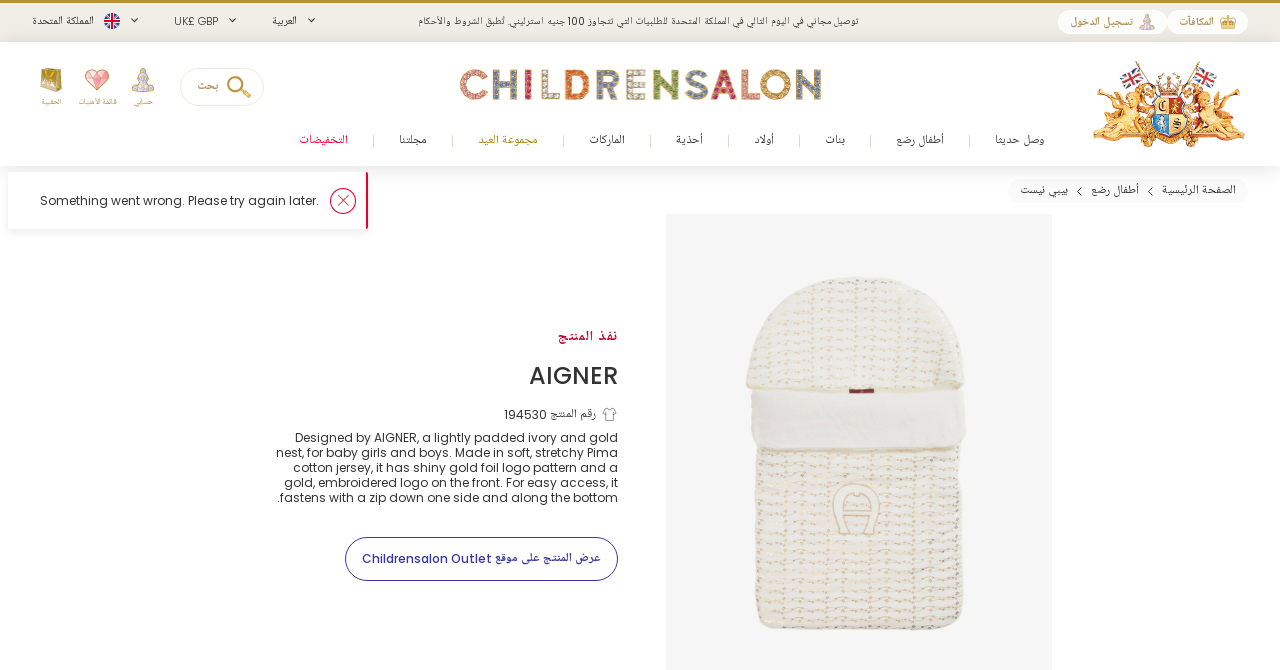

--- FILE ---
content_type: text/html; charset=UTF-8
request_url: https://www.childrensalon.com/ar/aigner-ivory-gold-cotton-nest-72cm-194530.html
body_size: 11949
content:

    
<!DOCTYPE html><html lang="ar" dir="rtl"><head><title>AIGNER - بيبي نيست قطن بيما لون عاجي و ذهبي (72 سم) | Childrensalon</title><meta name="description" content="عش رضيع فاخر من القطن بيما الناعم بلون عاجي وذهبي، يتميز بسحاب وتصميم أنيق. Shop at Childrensalon.com" /><meta
    http-equiv="X-UA-Compatible"content="IE=edge,chrome=1"/><meta
    http-equiv="Content-Type"content="text/html; charset=utf-8"/><meta
    name="format-detection"content="telephone=no, email=no"/><meta
    name="theme-color"content="#ffffff"/><meta
    name="msapplication-config"content="browserconfig.xml?v=1"/><meta
    name="msapplication-TileColor"content="#1b1b1a"/><meta
    name="viewport"content="width=device-width, initial-scale=1, maximum-scale=1, user-scalable=no"id="meta-viewport"/><meta
    name="robots"content="INDEX,FOLLOW"/><meta
    property="og:type"content="product"/><meta
    property="og:title"content="بيبي نيست قطن بيما لون عاجي و ذهبي (72 سم)"/><meta
    property="og:url"content="https://www.childrensalon.com/ar/aigner-ivory-gold-cotton-nest-72cm-194530.html"/><meta
    property="og:description"content="Designed by AIGNER, a lightly padded ivory and gold nest, for baby girls and boys.&amp;amp;nbsp;Made in soft, stretchy Pima cotton jersey, it has shiny gold foil logo pattern and a gold, embroidered logo on the front. For easy access, it fastens with a zip down one side and along the bottom."/><meta
    property="og:price:amount"content="121.00"/><meta
    property="og:price:currency"content="GBP"/><meta
    property="og:brand"content="AIGNER"/><meta
    property="og:image"content="https://www.childrensalon.com/media/catalog/product/cache/0/image/1000x1000/9df78eab33525d08d6e5fb8d27136e95/a/i/aigner-ivory-gold-cotton-nest-72cm-194530-02b6d828ce494ad92c251960ae26554276a7776e.jpg"/><meta
    property="og:availability"content="oos"/><meta
    property="og:locale"content="ar"/><meta
    name="twitter:card"content="summary_large_image"/><meta
    name="twitter:site"content="@Childrensalon"/><meta
    name="apple-itunes-app"content="app-id=1301946839"/><meta
    property="al:ios:url"content="fb1695843407407009://appLinks"/><meta
    property="al:ios:app_store_id"content="1301946839"/><meta
    property="al:ios:app_name"content="Childrensalon"/><meta
    property="al:android:url"content="fb1695843407407009://appLinks"/><meta
    property="al:android:package"content="com.childrensalon.app"/><meta
    property="al:android:app_name"content="Childrensalon"/><!-- ::6bbde3a52d9080779782d862589fce1c:: --><link
    rel="canonical"href="https://www.childrensalon.com/ar/aigner-ivory-gold-cotton-nest-72cm-194530.html"/><link
    rel="preload"href="https://www.childrensalon.com/build/website/assets/fonts/Poppins/Light.74084bbc.woff2"as="font"type="font/woff2"crossorigin="anonymous"/><link
    rel="preload"href="https://www.childrensalon.com/build/website/assets/fonts/Poppins/Regular.982822aa.woff2"as="font"type="font/woff2"crossorigin="anonymous"/><link
    rel="preload"href="https://www.childrensalon.com/build/website/assets/fonts/Poppins/Medium.a2dea32b.woff2"as="font"type="font/woff2"crossorigin="anonymous"/><link
    rel="preload"href="https://www.childrensalon.com/build/website/assets/fonts/Poppins/SemiBold.5b63022e.woff2"as="font"type="font/woff2"crossorigin="anonymous"/><link
    rel="preconnect"href="https://usage.trackjs.com"crossorigin="anonymous"/><link
    rel="preconnect"href="https://api.recommend.pro"crossorigin="anonymous"/><link
    rel="alternate"href="https://www.childrensalon.com/aigner-ivory-gold-cotton-nest-72cm-194530.html"hreflang="en"/><link
    rel="alternate"href="https://www.childrensalon.com/ar/aigner-ivory-gold-cotton-nest-72cm-194530.html"hreflang="ar"/><link
    rel="alternate"href="https://www.childrensalon.com/ru/aigner-ivory-gold-cotton-nest-72cm-194530.html"hreflang="ru"/><link
    rel="alternate"href="https://www.childrensalon.com/aigner-ivory-gold-cotton-nest-72cm-194530.html"hreflang="x-default"/><link
    rel="apple-touch-icon"href="/apple-touch-icon.png?v=3"size="180x180"/><link
    rel="icon"href="/favicon-32x32.png?v=3"size="32x32"type="image/png"/><link
    rel="icon"href="/favicon-16x16.png?v=3"size="16x16"type="image/png"/><link
    rel="mask-icon"href="/safari-pinned-tab.svg?v=3"color="#1b1b1a"/><link
    rel="shortcut icon"href="/favicon.ico?v=3"/><link
    rel="manifest"href="/site.webmanifest?v=3"/><link rel="stylesheet" href="https://www.childrensalon.com/build/website/3259.eb4654b2.css"><link rel="stylesheet" href="https://www.childrensalon.com/build/website/54.d1d108b3.css"><link rel="stylesheet" href="https://www.childrensalon.com/build/website/catalog/productDetail/productDetail.3e0810fd.css"><link rel="stylesheet" href="https://www.childrensalon.com/build/website/desktop-header.1aec1a4d.css" media="screen and (min-width: 1024px)"></head><body class="lang-ar catalog-product-view"><header class="header-container"><div class="top-info-bar">
        <div class="top-info-bar-carousel" data-cs="topBarCarousel" data-cs-config='{"timeout":7000}'><div    class="top-info-bar-item"
            >
        <div class="copy-wrap">توصيل مجاني في اليوم التالي في المملكة المتحدة للطلبيات التي تتجاوز 100 جنيه استرليني. تُطبق الشروط والأحكام</div>    </div>

<div    class="top-info-bar-item"
            >
        <div class="copy-wrap">خدمة إرجاع مجاني في المملكة المتحدة</div>    </div>

</div>
    </div><div class="header"><div class="header-panel"><div class="branding"><a href="https://www.childrensalon.com/" title="Childrensalon | Kids Designer Clothes" class="logo2" data-cs="eventTracker" data-cs-config='{"category":"Header", "action":"Logo", "label":"Click", "mobileAction":"Mobile Logo"}'><img data-cs="lazyload" class="card-icon" width="54" height="34" src="[data-uri]" data-src="https://www.childrensalon.com/images/logo2.png" alt=""></a><a href="https://www.childrensalon.com/" title="Childrensalon | Kids Designer Clothes" class="logo" data-cs="eventTracker" data-cs-config='{"category":"Header", "action":"Logo", "label":"Click", "mobileAction":"Mobile Logo"}'><img data-cs="lazyload" class="card-icon" width="54" height="34" src="[data-uri]" data-src="https://www.childrensalon.com/images/logo1.png" alt=""></a></div><div class="quick-access"><div class="quick-access-left-top"><a class="header-badge icon-rewards" href="/ar/rewards/landing/"><span class="label">المكافآت</span></a><a class="header-badge icon-account" href="/customer/account/login/" data-cs="loginLink">
        تسجيل الدخول
    </a></div><svg class="tablet-menu-btn" data-cs="openSwipeMenu:svgLoader"><use href="#svgs-burger"></use></svg><div class="switcher-hide-content"><div class="switcher switcher-language ui-front to-swipe-menu" data-cs="switcher" data-swipe-position=".language-menu-item"><select name="ar" class="language-select switcher-select" data-switcher-role="language"><option value="en">English</option><option value="ar" class="selected" selected>العربية</option><option value="ru">Русский</option></select><span class="ui-selectmenu-button ui-selectmenu-button-waxwork icon-language"><svg class="icon" data-cs="svgLoader"><use href="#svgs-language-channel"></svg><span class="ui-icon"></span><span class="ui-selectmenu-text">العربية</span></span></div><div class="switcher switcher-currency ui-front to-swipe-menu" data-cs="switcher" data-swipe-position=".currency-menu-item"><select name="currencySelect" class="currency-select switcher-select" data-switcher-role="currency"></select><span class="ui-selectmenu-button ui-selectmenu-button-waxwork"><span class="ui-icon"></span><span class="ui-selectmenu-text"><span class="currency-symbol">UK£ GBP</span><span class="currency-name">جنيه إسترليني</span></span></span></div><div class="switcher switcher-country ui-front to-swipe-menu" data-cs="switcher" data-swipe-position=".country-menu-item"><select name="countrySelect" class="country-select switcher-select" data-switcher-role="country"></select><span class="ui-selectmenu-button ui-selectmenu-button-waxwork switcher-flag"><span class="ui-icon"></span><svg data-cs="svgLoader" class="icon-flag"><use href="#svgs-flags--flag-gb"/></svg><span class="ui-selectmenu-text">
            المملكة المتحدة
        </span></span></div></div><div class="quick-access-right"><span class="search-switcher" data-cs="eventTracker:headerSearch" data-cs-config='{"category":"Header", "action":"Desktop Search", "label":"Click", "track":"track", "mobileAction":"Mobile Search"}'><span class="search-badge-label">بحث</span></span><div class="noselect mobile-hide tablet-hide header-dropdown-container"><a class="header-dropdown-inner ajax-dropdown-link icon-account"
                                    href="/customer/account/login/" data-cs="loginLink"
                            ><span class="header-dropdown-label">حسابي</span></a></div><div class="wishlist-container header-dropdown-container" data-cs="ajaxDropdown">
    <a class="top-wishlist header-dropdown-inner ajax-dropdown-link icon-wish" href="/wishlist" data-cs="eventTracker" data-cs-config='{"category":"Header", "action":"Desktop Wishlist", "label":"Click", "mobileAction":"Mobile Wishlist"}'>
        <span class="badge hidden">
                            0
                    </span>
                    <span class="header-dropdown-label">قائمة الأمنيات</span>
            </a>
</div>
<div class="my-bag header-dropdown-container" data-cs="ajaxDropdown"><a class="ajax-bag-link header-dropdown-inner ajax-dropdown-link icon-bag" href="https://www.childrensalon.com/checkout/cart/" data-cs="eventTracker:mobileAjaxCart" data-cs-config='{"category":"Header", "action":"Desktop Shopping Bag", "label":"Click", "mobileAction":"Mobile Shopping Bag"}'>
    <span class="badge hidden">
                    0
            </span>
            <span class="header-dropdown-label">الحقيبة</span>
    </a>

<div class="header-dropdown right-side ajax-dropdown j-ajax-dropdown-overview"></div>

</div></div></div></div><nav class="nav-container mobile-menu" data-cs="mainNav"><div class="nav-container-inner">
    <ul id="nav" class="mobile-menu">
                                    <li class="top-level level0 parent" data-id="60b64658-46e3-4c88-8ed1-125215edb40d">
                    <a href="/ar/new-in"
                         class=" l2r" data-title="New In">
                        <span>وصل حديثا</span>
                    </a>
                </li>
                                                <li class="top-level level0 parent" data-id="8cb49f4b-2108-4060-b5aa-830420efd9bf">
                    <a href="/ar/baby"
                         class=" l2r" data-title="Baby">
                        <span>أطفال رضع</span>
                    </a>
                </li>
                                                <li class="top-level level0 parent" data-id="fa7d2f77-4f93-4c7e-aab1-4bfb970c9b04">
                    <a href="/ar/girl"
                         class=" l2r" data-title="Girl">
                        <span>بنات</span>
                    </a>
                </li>
                                                <li class="top-level level0 parent" data-id="ce73898c-e59e-4f1b-8c37-55a07c9dd005">
                    <a href="/ar/boy"
                         class=" l2r" data-title="Boy">
                        <span>أولاد</span>
                    </a>
                </li>
                                                <li class="top-level level0 parent" data-id="ba3c912c-753a-41c1-a49c-c3bae89728f6">
                    <a href="/ar/shoes"
                         class=" l2r" data-title="Shoes">
                        <span>أحذية</span>
                    </a>
                </li>
                                                <li class="top-level level0 parent" data-id="de93123a-5aa5-426f-b62b-683a46facf1f">
                    <a href="/ar/designer/"
                         class=" l2r" data-title="Designers">
                        <span>الماركات</span>
                    </a>
                </li>
                                                <li class="top-level level0" data-id="71dc3daf-6581-4ec6-a503-2e64538e0684">
                    <a href="/ar/eid"
                         class="custom-color-item l2r" style="color: #a78407;" data-title="Eid Shop">
                        <span>مجموعة العيد</span>
                    </a>
                </li>
                                                <li class="top-level level0" data-id="1626a4dd-05b1-4683-91aa-fcec203fda08">
                    <a href="/ar/stories"
                         class=" l2r" data-title="Stories">
                        <span>مجلتنا</span>
                    </a>
                </li>
                                                <li class="top-level level0" data-id="5813aeb0-b5a0-4b81-9616-233322865852">
                    <a href="https://www.childrensalon.com/ar/sale"
                         class="custom-color-item l2r" style="color: #e90032;" data-title="Sale">
                        <span>التخفيضات</span>
                    </a>
                </li>
                        </ul>
</div>
</nav><div class="msub-nav odesktop-hide">
    <ul data-cs="mobileNavEventTracker">
                    <li>
                <a href="/ar/new-in" data-title="New In">الجديد لدينا</a>
            </li>
                    <li>
                <a href="/ar/eid" style="color: #a78407;" data-title="Eid Shop">مجموعة العيد</a>
            </li>
                    <li>
                <a href="https://www.childrensalon.com/ar/sale" style="color: #e90032;" data-title="Sale">التخفيضات</a>
            </li>
            </ul>
</div>
</div></header><div class="header-search-popup"></div><div class="wrapper"><div 
                class="page"
                                            ><div class="main clearfix col1-layout  "><div class="col-main"><div class="breadcrumbs"  style="visibility: hidden;" ><ul itemscope itemtype="https://schema.org/BreadcrumbList"><li  itemprop="itemListElement" itemscope itemtype="https://schema.org/ListItem"><a class="l2r" href="https://www.childrensalon.com/" title="الصفحة الرئيسية" itemprop="item"><span itemprop="name">الصفحة الرئيسية</span></a><svg data-cs="svgLoader"><use href="#svgs-arrow-right-thin"></use></svg><meta itemprop="position" content="1" /></li><li  itemprop="itemListElement" itemscope itemtype="https://schema.org/ListItem"><a class="l2r" href="https://www.childrensalon.com/ar/baby" title="أطفال رضع" itemprop="item"><span itemprop="name">أطفال رضع</span></a><svg data-cs="svgLoader"><use href="#svgs-arrow-right-thin"></use></svg><meta itemprop="position" content="2" /></li><li class="last-crumb" itemprop="itemListElement" itemscope itemtype="https://schema.org/ListItem"><a class="l2r" href="https://www.childrensalon.com/ar/baby/nests" title="بيبي نيست" itemprop="item"><span itemprop="name">بيبي نيست</span></a><meta itemprop="position" content="3" /></li></ul></div><div class="product-view-page"><div class="another-channel-product-view"><div class="image-wrap"><span class="img"><img data-cs="lazyload" src="[data-uri]" data-src="https://www.childrensalon.com/media/catalog/product/cache/0/image/1000x1000/9df78eab33525d08d6e5fb8d27136e95/a/i/aigner-ivory-gold-cotton-nest-72cm-194530-02b6d828ce494ad92c251960ae26554276a7776e.jpg" alt="" /></span></div><div class="product-info"><h3 class="status-label sold_out-label" data-status="sold_out">نفذ المنتج</h3><div class="info-part-main-wrapper"><div class="info-part-main"><h2 class="product-designer"><a aria-label="AIGNER" rel="external" href="https://www.childrensalon.com/ar/designer/aigner-kids" class="designer-aigner-kids">AIGNER</a></h2><h1 class="product-name l2r" itemprop="name" content="AIGNER بيبي نيست قطن بيما لون عاجي و ذهبي (72 سم)">بيبي نيست قطن بيما لون عاجي و ذهبي (72 سم)</h1></div></div><div class="product-code"><svg class="icon" data-cs="svgLoader"><use href="#svgs-pdp--code" /></svg>رقم المنتج 194530
        </div><div class="description-text" itemprop="description"><p>Designed by AIGNER, a lightly padded ivory and gold nest, for baby girls and boys.&nbsp;Made in soft, stretchy Pima cotton jersey, it has shiny gold foil logo pattern and a gold, embroidered logo on the front. For easy access, it fastens with a zip down one side and along the bottom.</p></div><a aria-label="عرض المنتج على موقع Childrensalon Outlet" class="view-outlet-product btn btn-secondary btn-blue" href="https://www.childrensalonoutlet.com/aigner-boys-ivory-gold-cotton-nest-194530.html" target="_blank" rel="nofollow"><span>عرض المنتج على موقع Childrensalon Outlet</span></a></div></div><div class="product-view-tab-box" data-cs="productViewTabBoxTracker:lazyload" data-type="You might like"><div class="tab-inner
    "><h2 class="tab-title">قد يُعجبك أيضاً</h2><div
    class="tab-content tab-content-carousel"
    data-carousel='{"slideMargin": 16}'
    data-cs="productListEventsTracker:lastVisitedProducts:productRelatedCarousel:lazyload"
    data-cs-config='{"type": "sold-out-related-product-collection", "listType": "default_panel", "area": "Product panel: You might like (sold out related)"}'
><ul class="slides"><li
                class="item product-item"
                data-product-code="617056"
                data-product-name="بيبي نيست بشعار قلب لون عاجي وزهري للبنات الرضع (70 سم)"
                                    data-product-default-name="Baby Girls Ivory &amp; Pink Nest with Heart Logo (70cm)"
                                data-price="120"
                data-sale-price="120"
            ><a aria-label="بيبي نيست بشعار قلب لون عاجي وزهري للبنات الرضع (70 سم)" href="https://www.childrensalon.com/ar/aigner-baby-girls-ivory-pink-nest-with-heart-logo-70cm-617056.html" title="بيبي نيست بشعار قلب لون عاجي وزهري للبنات الرضع (70 سم)" class="product-image"><span class="img"><img data-cs="lazyload"
                                src="[data-uri]"
                                data-srcset="https://www.childrensalon.com/media/catalog/product/cache/0/small_image/256x256/9df78eab33525d08d6e5fb8d27136e95/a/i/aigner-baby-girls-ivory-pink-nest-with-heart-logo-70cm-617056-3dcd092d7384690db349ec6e2875baa0.jpg 256w, https://www.childrensalon.com/media/catalog/product/cache/0/small_image/512x512/9df78eab33525d08d6e5fb8d27136e95/a/i/aigner-baby-girls-ivory-pink-nest-with-heart-logo-70cm-617056-3dcd092d7384690db349ec6e2875baa0.jpg 512w" data-sizes="auto"/></span></a><div class="item-content"><span class="designer">AIGNER</span><a class="name" aria-label="بيبي نيست بشعار قلب لون عاجي وزهري للبنات الرضع (70 سم)" href="https://www.childrensalon.com/ar/aigner-baby-girls-ivory-pink-nest-with-heart-logo-70cm-617056.html" title="بيبي نيست بشعار قلب لون عاجي وزهري للبنات الرضع (70 سم)">بيبي نيست بشعار قلب لون عاجي وزهري للبنات الرضع (70 سم)</a><div class="price-box default-price-box"><span class="regular-price"><span class="price">UK£ 120.00</span></span></div></div></li><li
                class="item product-item"
                data-product-code="617151"
                data-product-name="بيبي نيست قطن لون زهري للبنات الرضع (72 سم)"
                                    data-product-default-name="Baby Girls Pink Cotton Nest with Gold Logo Print (72cm)"
                                data-price="127"
                data-sale-price="127"
            ><a aria-label="بيبي نيست قطن لون زهري للبنات الرضع (72 سم)" href="https://www.childrensalon.com/ar/aigner-baby-girls-pink-cotton-nest-with-gold-logo-print-72cm-617151.html" title="بيبي نيست قطن لون زهري للبنات الرضع (72 سم)" class="product-image"><span class="img"><img data-cs="lazyload"
                                src="[data-uri]"
                                data-srcset="https://www.childrensalon.com/media/catalog/product/cache/0/small_image/256x256/9df78eab33525d08d6e5fb8d27136e95/a/i/aigner-baby-girls-pink-cotton-nest-with-gold-logo-print-72cm-617151-4241a656fd789a4afbc59ade18374fbf.jpg 256w, https://www.childrensalon.com/media/catalog/product/cache/0/small_image/512x512/9df78eab33525d08d6e5fb8d27136e95/a/i/aigner-baby-girls-pink-cotton-nest-with-gold-logo-print-72cm-617151-4241a656fd789a4afbc59ade18374fbf.jpg 512w" data-sizes="auto"/></span></a><div class="item-content"><span class="designer">AIGNER</span><a class="name" aria-label="بيبي نيست قطن لون زهري للبنات الرضع (72 سم)" href="https://www.childrensalon.com/ar/aigner-baby-girls-pink-cotton-nest-with-gold-logo-print-72cm-617151.html" title="بيبي نيست قطن لون زهري للبنات الرضع (72 سم)">بيبي نيست قطن لون زهري للبنات الرضع (72 سم)</a><div class="price-box default-price-box"><span class="regular-price"><span class="price">UK£ 127.00</span></span></div></div></li><li
                class="item product-item"
                data-product-code="617024"
                data-product-name="بيبي نيست قطن لون عاجي مع تطريز شعار ذهبي (72 سم)"
                                    data-product-default-name="Ivory Cotton Nest with Gold Logo Embroidery (72cm)"
                                data-price="120"
                data-sale-price="120"
            ><a aria-label="بيبي نيست قطن لون عاجي مع تطريز شعار ذهبي (72 سم)" href="https://www.childrensalon.com/ar/aigner-ivory-cotton-nest-with-gold-logo-embroidery-72cm-617024.html" title="بيبي نيست قطن لون عاجي مع تطريز شعار ذهبي (72 سم)" class="product-image"><span class="img"><img data-cs="lazyload"
                                src="[data-uri]"
                                data-srcset="https://www.childrensalon.com/media/catalog/product/cache/0/small_image/256x256/9df78eab33525d08d6e5fb8d27136e95/a/i/aigner-ivory-cotton-nest-with-gold-logo-embroidery-72cm-617024-b8af3c1a67f6a02bf7743226c30431bb.jpg 256w, https://www.childrensalon.com/media/catalog/product/cache/0/small_image/512x512/9df78eab33525d08d6e5fb8d27136e95/a/i/aigner-ivory-cotton-nest-with-gold-logo-embroidery-72cm-617024-b8af3c1a67f6a02bf7743226c30431bb.jpg 512w" data-sizes="auto"/></span></a><div class="item-content"><span class="designer">AIGNER</span><a class="name" aria-label="بيبي نيست قطن لون عاجي مع تطريز شعار ذهبي (72 سم)" href="https://www.childrensalon.com/ar/aigner-ivory-cotton-nest-with-gold-logo-embroidery-72cm-617024.html" title="بيبي نيست قطن لون عاجي مع تطريز شعار ذهبي (72 سم)">بيبي نيست قطن لون عاجي مع تطريز شعار ذهبي (72 سم)</a><div class="price-box default-price-box"><span class="regular-price"><span class="price">UK£ 120.00</span></span></div></div></li><li
                class="item product-item"
                data-product-code="617116"
                data-product-name="بيبي نيست بطبعة دب وشعار لون عاجي وبيج (71 سم)"
                                    data-product-default-name="Ivory &amp; Beige Nest with Teddy &amp; Logo Motif (71cm)"
                                data-price="120"
                data-sale-price="120"
            ><a aria-label="بيبي نيست بطبعة دب وشعار لون عاجي وبيج (71 سم)" href="https://www.childrensalon.com/ar/aigner-ivory-beige-nest-with-teddy-logo-motif-71cm-617116.html" title="بيبي نيست بطبعة دب وشعار لون عاجي وبيج (71 سم)" class="product-image"><span class="img"><img data-cs="lazyload"
                                src="[data-uri]"
                                data-srcset="https://www.childrensalon.com/media/catalog/product/cache/0/small_image/256x256/9df78eab33525d08d6e5fb8d27136e95/a/i/aigner-ivory-beige-nest-with-teddy-logo-motif-71cm-617116-b5b22093585586d7b885ea5126319074.jpg 256w, https://www.childrensalon.com/media/catalog/product/cache/0/small_image/512x512/9df78eab33525d08d6e5fb8d27136e95/a/i/aigner-ivory-beige-nest-with-teddy-logo-motif-71cm-617116-b5b22093585586d7b885ea5126319074.jpg 512w" data-sizes="auto"/></span></a><div class="item-content"><span class="designer">AIGNER</span><a class="name" aria-label="بيبي نيست بطبعة دب وشعار لون عاجي وبيج (71 سم)" href="https://www.childrensalon.com/ar/aigner-ivory-beige-nest-with-teddy-logo-motif-71cm-617116.html" title="بيبي نيست بطبعة دب وشعار لون عاجي وبيج (71 سم)">بيبي نيست بطبعة دب وشعار لون عاجي وبيج (71 سم)</a><div class="price-box default-price-box"><span class="regular-price"><span class="price">UK£ 120.00</span></span></div></div></li><li
                class="item product-item"
                data-product-code="622882"
                data-product-name="Baby Girls White Cotton Nest with Lace Trim (80cm)"
                                data-price="205"
                data-sale-price="205"
            ><a aria-label="Baby Girls White Cotton Nest with Lace Trim (80cm)" href="https://www.childrensalon.com/ar/chloe-baby-girls-white-cotton-nest-with-lace-trim-80cm-622882.html" title="Baby Girls White Cotton Nest with Lace Trim (80cm)" class="product-image"><span class="img"><img data-cs="lazyload"
                                src="[data-uri]"
                                data-srcset="https://www.childrensalon.com/media/catalog/product/cache/0/small_image/256x256/9df78eab33525d08d6e5fb8d27136e95/c/h/chloe-baby-girls-white-cotton-nest-with-lace-trim-80cm-622882-a3770542900f48cb49bbb300526aa91c.jpg 256w, https://www.childrensalon.com/media/catalog/product/cache/0/small_image/512x512/9df78eab33525d08d6e5fb8d27136e95/c/h/chloe-baby-girls-white-cotton-nest-with-lace-trim-80cm-622882-a3770542900f48cb49bbb300526aa91c.jpg 512w" data-sizes="auto"/></span></a><div class="item-content"><span class="designer">Chloé</span><a class="name" aria-label="Baby Girls White Cotton Nest with Lace Trim (80cm)" href="https://www.childrensalon.com/ar/chloe-baby-girls-white-cotton-nest-with-lace-trim-80cm-622882.html" title="Baby Girls White Cotton Nest with Lace Trim (80cm)">Baby Girls White Cotton Nest with Lace Trim (80cm)</a><div class="price-box default-price-box"><span class="regular-price"><span class="price">UK£ 205.00</span></span></div></div></li><li
                class="item product-item"
                data-product-code="625353"
                data-product-name="Blue Cotton Teddy Bear &amp; Cloud Print Nest (82cm)"
                                data-price="235"
                data-sale-price="235"
            ><a aria-label="Blue Cotton Teddy Bear &amp; Cloud Print Nest (82cm)" href="https://www.childrensalon.com/ar/moschino-blue-cotton-teddy-bear-cloud-print-nest-82cm-625353.html" title="Blue Cotton Teddy Bear &amp; Cloud Print Nest (82cm)" class="product-image"><span class="img"><img data-cs="lazyload"
                                src="[data-uri]"
                                data-srcset="https://www.childrensalon.com/media/catalog/product/cache/0/small_image/256x256/9df78eab33525d08d6e5fb8d27136e95/m/o/moschino-blue-cotton-teddy-bear-cloud-print-nest-82cm-625353-a6028b0fa4b8ef230de2ed3f9620a18f.jpg 256w, https://www.childrensalon.com/media/catalog/product/cache/0/small_image/512x512/9df78eab33525d08d6e5fb8d27136e95/m/o/moschino-blue-cotton-teddy-bear-cloud-print-nest-82cm-625353-a6028b0fa4b8ef230de2ed3f9620a18f.jpg 512w" data-sizes="auto"/></span></a><div class="item-content"><span class="designer">Moschino</span><a class="name" aria-label="Blue Cotton Teddy Bear &amp; Cloud Print Nest (82cm)" href="https://www.childrensalon.com/ar/moschino-blue-cotton-teddy-bear-cloud-print-nest-82cm-625353.html" title="Blue Cotton Teddy Bear &amp; Cloud Print Nest (82cm)">Blue Cotton Teddy Bear &amp; Cloud Print Nest (82cm)</a><div class="price-box default-price-box"><span class="regular-price"><span class="price">UK£ 235.00</span></span></div></div></li><li
                class="item product-item"
                data-product-code="602944"
                data-product-name="بيبي نيست قطن سوبيما لون زهري (82 سم)"
                                    data-product-default-name="Pink Supima Cotton Allure Print Nest (82cm)"
                                data-price="78"
                data-sale-price="78"
            ><a aria-label="بيبي نيست قطن سوبيما لون زهري (82 سم)" href="https://www.childrensalon.com/ar/my-little-pie-pink-supima-cotton-allure-print-nest-82cm-602944.html" title="بيبي نيست قطن سوبيما لون زهري (82 سم)" class="product-image"><span class="img"><img data-cs="lazyload"
                                src="[data-uri]"
                                data-srcset="https://www.childrensalon.com/media/catalog/product/cache/0/small_image/256x256/9df78eab33525d08d6e5fb8d27136e95/m/y/my-little-pie-pink-supima-cotton-allure-print-nest-82cm-602944-3b8ed6e3ca9515aaf29011615a342d59.jpg 256w, https://www.childrensalon.com/media/catalog/product/cache/0/small_image/512x512/9df78eab33525d08d6e5fb8d27136e95/m/y/my-little-pie-pink-supima-cotton-allure-print-nest-82cm-602944-3b8ed6e3ca9515aaf29011615a342d59.jpg 512w" data-sizes="auto"/></span></a><div class="item-content"><span class="designer">My Little Pie</span><a class="name" aria-label="بيبي نيست قطن سوبيما لون زهري (82 سم)" href="https://www.childrensalon.com/ar/my-little-pie-pink-supima-cotton-allure-print-nest-82cm-602944.html" title="بيبي نيست قطن سوبيما لون زهري (82 سم)">بيبي نيست قطن سوبيما لون زهري (82 سم)</a><div class="price-box default-price-box"><span class="regular-price"><span class="price">UK£ 78.00</span></span></div></div></li><li
                class="item product-item"
                data-product-code="602955"
                data-product-name="بيبي نيست قطن سوبيما لون أبيض (82 سم)"
                                    data-product-default-name="White Supima Cotton Allure Print Nest (82cm)"
                                data-price="78"
                data-sale-price="78"
            ><a aria-label="بيبي نيست قطن سوبيما لون أبيض (82 سم)" href="https://www.childrensalon.com/ar/my-little-pie-white-supima-cotton-allure-print-nest-82cm-602955.html" title="بيبي نيست قطن سوبيما لون أبيض (82 سم)" class="product-image"><span class="img"><img data-cs="lazyload"
                                src="[data-uri]"
                                data-srcset="https://www.childrensalon.com/media/catalog/product/cache/0/small_image/256x256/9df78eab33525d08d6e5fb8d27136e95/m/y/my-little-pie-white-supima-cotton-allure-print-nest-82cm-602955-dac564911494d425684f5d4f51591ec1.jpg 256w, https://www.childrensalon.com/media/catalog/product/cache/0/small_image/512x512/9df78eab33525d08d6e5fb8d27136e95/m/y/my-little-pie-white-supima-cotton-allure-print-nest-82cm-602955-dac564911494d425684f5d4f51591ec1.jpg 512w" data-sizes="auto"/></span></a><div class="item-content"><span class="designer">My Little Pie</span><a class="name" aria-label="بيبي نيست قطن سوبيما لون أبيض (82 سم)" href="https://www.childrensalon.com/ar/my-little-pie-white-supima-cotton-allure-print-nest-82cm-602955.html" title="بيبي نيست قطن سوبيما لون أبيض (82 سم)">بيبي نيست قطن سوبيما لون أبيض (82 سم)</a><div class="price-box default-price-box"><span class="regular-price"><span class="price">UK£ 78.00</span></span></div></div></li><li
                class="item product-item"
                data-product-code="602998"
                data-product-name="بيبي نيست مخصص قطن لون أبيض (78 سم)"
                                    data-product-default-name="Personalised White Cotton Fall Bishop Nest (78cm)"
                                data-price="119"
                data-sale-price="119"
            ><a aria-label="بيبي نيست مخصص قطن لون أبيض (78 سم)" href="https://www.childrensalon.com/ar/kissy-kissy-personalised-white-cotton-fall-bishop-nest-78cm-602998.html" title="بيبي نيست مخصص قطن لون أبيض (78 سم)" class="product-image"><span class="img"><img data-cs="lazyload"
                                src="[data-uri]"
                                data-srcset="https://www.childrensalon.com/media/catalog/product/cache/0/small_image/256x256/9df78eab33525d08d6e5fb8d27136e95/k/i/kissy-kissy-personalised-white-cotton-fall-bishop-nest-78cm-602998-bbc2bf79330d018aab56f14189589ede.jpg 256w, https://www.childrensalon.com/media/catalog/product/cache/0/small_image/512x512/9df78eab33525d08d6e5fb8d27136e95/k/i/kissy-kissy-personalised-white-cotton-fall-bishop-nest-78cm-602998-bbc2bf79330d018aab56f14189589ede.jpg 512w" data-sizes="auto"/></span></a><div class="item-content"><span class="designer">Kissy Kissy</span><a class="name" aria-label="بيبي نيست مخصص قطن لون أبيض (78 سم)" href="https://www.childrensalon.com/ar/kissy-kissy-personalised-white-cotton-fall-bishop-nest-78cm-602998.html" title="بيبي نيست مخصص قطن لون أبيض (78 سم)">بيبي نيست مخصص قطن لون أبيض (78 سم)</a><div class="price-box default-price-box"><span class="regular-price"><span class="price">UK£ 119.00</span></span></div></div></li><li
                class="item product-item"
                data-product-code="611594"
                data-product-name="بيبي نيست بتصميم الدب تيدي قطيفة مبطن لون عاجي (65 سم)"
                                    data-product-default-name="Ivory Velour Padded Teddy Nest (65cm)"
                                data-price="76"
                data-sale-price="76"
            ><a aria-label="بيبي نيست بتصميم الدب تيدي قطيفة مبطن لون عاجي (65 سم)" href="https://www.childrensalon.com/ar/sofija-ivory-velour-padded-teddy-nest-65cm-611594.html" title="بيبي نيست بتصميم الدب تيدي قطيفة مبطن لون عاجي (65 سم)" class="product-image"><span class="img"><img data-cs="lazyload"
                                src="[data-uri]"
                                data-srcset="https://www.childrensalon.com/media/catalog/product/cache/0/small_image/256x256/9df78eab33525d08d6e5fb8d27136e95/s/o/sofija-ivory-velour-padded-teddy-nest-65cm-611594-3363d5aadf2c40234aa8d3db42516ee1.jpg 256w, https://www.childrensalon.com/media/catalog/product/cache/0/small_image/512x512/9df78eab33525d08d6e5fb8d27136e95/s/o/sofija-ivory-velour-padded-teddy-nest-65cm-611594-3363d5aadf2c40234aa8d3db42516ee1.jpg 512w" data-sizes="auto"/></span></a><div class="item-content"><span class="designer">Sofija</span><a class="name" aria-label="بيبي نيست بتصميم الدب تيدي قطيفة مبطن لون عاجي (65 سم)" href="https://www.childrensalon.com/ar/sofija-ivory-velour-padded-teddy-nest-65cm-611594.html" title="بيبي نيست بتصميم الدب تيدي قطيفة مبطن لون عاجي (65 سم)">بيبي نيست بتصميم الدب تيدي قطيفة مبطن لون عاجي (65 سم)</a><div class="price-box default-price-box"><span class="regular-price"><span class="price">UK£ 76.00</span></span></div></div></li><li
                class="item product-item"
                data-product-code="576504"
                data-product-name="بيبي نيست بشعار ملكي لون عاجي"
                                    data-product-default-name="Ivory Royal Crest Baby Nest"
                                data-price="40"
                data-sale-price="40"
            ><a aria-label="بيبي نيست بشعار ملكي لون عاجي" href="https://www.childrensalon.com/ar/beau-kid-ivory-royal-crest-baby-nest-576504.html" title="بيبي نيست بشعار ملكي لون عاجي" class="product-image"><span class="img"><img data-cs="lazyload"
                                src="[data-uri]"
                                data-srcset="https://www.childrensalon.com/media/catalog/product/cache/0/small_image/256x256/9df78eab33525d08d6e5fb8d27136e95/b/e/beau-kid-ivory-royal-crest-baby-nest-576504-7b053797bb59fc643242940cf7d758f0.jpg 256w, https://www.childrensalon.com/media/catalog/product/cache/0/small_image/512x512/9df78eab33525d08d6e5fb8d27136e95/b/e/beau-kid-ivory-royal-crest-baby-nest-576504-7b053797bb59fc643242940cf7d758f0.jpg 512w" data-sizes="auto"/></span></a><div class="item-content"><span class="designer">Beau KiD</span><a class="name" aria-label="بيبي نيست بشعار ملكي لون عاجي" href="https://www.childrensalon.com/ar/beau-kid-ivory-royal-crest-baby-nest-576504.html" title="بيبي نيست بشعار ملكي لون عاجي">بيبي نيست بشعار ملكي لون عاجي</a><div class="price-box default-price-box"><span class="regular-price"><span class="price">UK£ 40.00</span></span></div></div></li><li
                class="item product-item"
                data-product-code="574841"
                data-product-name="بيبي نيست قطن لون زهري للبنات الرضع (77 سم)"
                                    data-product-default-name="Girls Pink Classic Treasures Nest (77cm)"
                                data-price="105"
                data-sale-price="105"
            ><a aria-label="بيبي نيست قطن لون زهري للبنات الرضع (77 سم)" href="https://www.childrensalon.com/ar/kissy-kissy-girls-pink-classic-treasures-nest-77cm-574841.html" title="بيبي نيست قطن لون زهري للبنات الرضع (77 سم)" class="product-image"><span class="img"><img data-cs="lazyload"
                                src="[data-uri]"
                                data-srcset="https://www.childrensalon.com/media/catalog/product/cache/0/small_image/256x256/9df78eab33525d08d6e5fb8d27136e95/k/i/kissy-kissy-girls-pink-classic-treasures-nest-77cm-574841-a753fb45438967d624f79d9bc1fcec641417e6cf.jpg 256w, https://www.childrensalon.com/media/catalog/product/cache/0/small_image/512x512/9df78eab33525d08d6e5fb8d27136e95/k/i/kissy-kissy-girls-pink-classic-treasures-nest-77cm-574841-a753fb45438967d624f79d9bc1fcec641417e6cf.jpg 512w" data-sizes="auto"/></span></a><div class="item-content"><span class="designer">Kissy Kissy</span><a class="name" aria-label="بيبي نيست قطن لون زهري للبنات الرضع (77 سم)" href="https://www.childrensalon.com/ar/kissy-kissy-girls-pink-classic-treasures-nest-77cm-574841.html" title="بيبي نيست قطن لون زهري للبنات الرضع (77 سم)">بيبي نيست قطن لون زهري للبنات الرضع (77 سم)</a><div class="price-box default-price-box"><span class="regular-price"><span class="price">UK£ 105.00</span></span></div></div></li></ul></div></div></div></div></div></div></div><footer class="footer-container" data-cs="footerEventTracker:elementHeight" data-cs-config='{"variableName": "--footer-height"}'><div class="footer-buttons desktop-hide"><a class="footer-btn btn btn-secondary btn-primary-color" href="tel:01892 779 110"><span><svg data-cs="svgLoader"><use href="#svgs-phone"></use></svg><span>الإتصال بخدمة العملاء</span></span></a><a href="/ar/contact-us/#liveChat" rel="external" class="footer-btn btn btn-secondary btn-primary-color" data-cs="ZendeskChatLink"><span><svg data-cs="svgLoader"><use href="#svgs-live-chat-double"></use></svg><span>
                        أرسل لنا رسالة
                    </span></span></a></div><div class="f-cols" ><div class="f-col mobile-hide tablet-hide"><div class="h3">خدمة العملاء</div><ul class="f-col-content"><li><a href="/ar/contact-us/">إتصل بنا</a></li><li><a href="/account/sales/">إنشاء طلب الإرجاع</a></li><li><a href="/ar/delivery-returns" class="delivery-returns">الشحن و الأرجاع</a></li><li><a href="/ar/size-guide">جدول المقاسات</a></li><li><a href="/ar/customer-feedback/">تعليقات الزبائن</a></li><li><a href="/ar/help/">المساعدة</a></li><li><a href="/ar/gifting/">الهدايا</a></li><li><a href="/ar/sustainability/our-climate" data-event-label="Carbon-offsetting"><span class="new">جديد</span>الحياد الكربوني</a></li></ul></div><div class="f-col mobile-hide tablet-hide"><div class="h3"><a href="https://www.childrensalon.com/ar/contact-us/" class="j-contact-us">إتصل بنا</a></div><div class="f-col-content"><p><a href="/ar/contact-us/#liveChat" rel="external" class="f-col-livechat" data-cs="ZendeskChatLink"><span class="f-col-subtitle">أرسل لنا رسالة</span><br/>
                        الدردشة مع خدمة العملاء
                    </a></p><p><span class="f-col-subtitle de-hide">إتصلوا بنا</span><br class="de-hide"/>
            بحاجة الى مساعدة؟ إتصلوا بنا</p><ul class="phone-list"><li>المملكة المتحدة: <a class="nobr" href="tel:01892-779-110" dir="ltr">01892 779 110</a></li><li>أستراليا: <a class="nobr" href="tel:02-8310-9990" dir="ltr">02 8310 9990</a></li><li>الولايات المتّحدة الأمريكية: <a class="nobr" href="tel:+1-646-400-6655" dir="ltr">+1-646-400-6655</a></li><li>مكالمات دولية: <a class="nobr" href="tel:+44-1892-779110" dir="ltr">+44 1892 779110</a></li><li class="other-enquiries">إستعلامات عامة: <a class="nobr" href="tel:01892-481-781" dir="ltr">01892 481 781</a></li></ul><div class="check-to-call mobile-hide"><span class="cs-link" data-cs="popupLink" data-popup='{"class": "contactus-popup", "loadChunk" : "contactUs", "api":{"requestUrl":"/contact-us/clock/", "contentName":"contactUsClockHtml"}}'><svg class="icon-clock" data-cs="svgLoader"><use href="#svgs-phone2"></use></svg>
                                        الوقت المناسب للاتصال
                </span></div></div></div><div class="f-col mobile-hide tablet-hide"><div class="h3">حول الموقع</div><ul class="f-col-content"><li><a href="/ar/the-store">قوموا بزيارة بوتيك تشلدرن صالون</a></li><li><a href="/ar/the-team/">فريق العمل</a></li><li><a href="/ar/about-us/" class="j-about-us">حول الموقع</a></li><li><a href="/ar/sustainability/">التزاماتنا البيئية</a></li><li><a href="/ar/careers/vacancies">فرص العمل</a></li><li><a href="/ar/affiliates">مواقع التسويق بالعمولة</a></li><li><a href="/ar/gender-pay-gap-report/">تقرير عن الفجوة في الرواتب بين الجنسين</a></li><li><a href="/ar/modern-day-slavery-report/">تقرير عن الرق الحديث</a></li></ul><div class="footer-badges mobileapp-hide"><p class="title">تطبيق تشلدرن صالون متاح على</p><div class="container"><a href="https://itunes.apple.com/app/apple-store/id1301946839?pt=118679525&ct=landing%20page&mt=8" class="button button-apple" target="_blank"><svg class="icon apple-icon" data-cs="svgLoader"><use href="#svgs-apple"></use></svg><span>تحميل التطبيق من
                <span>أبل ستور</span></span></a><a href="https://play.google.com/store/apps/details?id=com.childrensalon.app" class="button button-android" target="_blank"><svg class="icon android-icon" data-cs="svgLoader"><use href="#svgs-android"></use></svg><span>احصلوا على التطبيق من
                <span>غوغل بلاي</span></span></a></div></div></div><div class="f-col"><div class="h3">إحصلوا على رسالتنا الإخبارية</div><div class="f-col-content"><form name="subscription" method="post" class="form-subscribe required-entry" autocomplete="off" novalidate="novalidate" data-cs="subscriptionNewsletter:formValidate"><input type="hidden" name="subscription[source]"    
     value="footer_subscription_form" /><input type="hidden" name="subscription[subscriptionListCodes]"    
     /><span class="form-label">اكتشفوا آخر العروض من تشلدرن صالون</span><div class="form-cols"><div class="form-cols-field field-row"><div class="input-col"><label class="input-box"><input type="email" name="subscription[email]" required="required"    
     autocomplete="email" class="required-entry input-text validate-email validate-length maximum-length-255" placeholder="عنوان بريدك الإلكتروني" /><span class="label">
                            إشتركوا في رسالتنا الإخبارية
                        </span></label></div><div class="btn-col"><button aria-label="إشتركوا في رسالتنا الإخبارية" type="submit" class="btn btn-primary" disabled><span><svg data-cs="svgLoader"><use href="#svgs-arrow-right-thin"></use></svg></span></button></div></div></div><div class="footer-subscriber-info"><div class="captcha-help-block help-block">
    محمية  بواسطة نظام ري كابتشا reCAPTCHA وتطبق سياسة وشروط خصوصية جوجل Google.
</div><a class="link-policy" href="https://www.childrensalon.com/privacy" target="_blank" aria-label="يرجى الاطلاع على إشعار الخصوصية.">يرجى الاطلاع على إشعار الخصوصية.</a></div></form><div class="cs-rewards-desktop-link h4"><a href="/ar/rewards/landing/"><svg class="icon-rewards" data-cs="svgLoader"><use href="#svgs-rewards2"></use></svg>انضموا إلى برنامج مكافآت تشلدرن صالون</a></div><div class="cs-earth-edit-desktop-links"><div class="h3"><a href="/ar/sustainability/earth-edit" class="link"><svg class="icon" data-cs="svgLoader"><use href="#svgs-footer-the-earth"></use></svg>
                        الملابس الصديقة للبيئة
        </a></div></div></div></div></div><div class="footer"><a href="/ar/rewards/landing/" class="footer-mobile-info-bar odesktop-hide">انضموا إلى برنامج مكافآت تشلدرن صالون</a><ul class="bottom-footer"><li class="social"><ul><li><a rel="external" href="https://www.facebook.com/childrensalon" title="Follow us Facebook"><svg class="icon" data-cs="svgLoader"><use href="#svgs-facebook"></use></svg></a></li><li><a rel="external" href="https://instagram.com/childrensalon" title="Follow us Instagram"><svg class="icon" data-cs="svgLoader"><use href="#svgs-instagram"></use></svg></a></li><li><a rel="external" href="https://www.pinterest.com/childrensalon" title="Follow us Pinterest"><svg class="icon" data-cs="svgLoader"><use href="#svgs-pinterest"></use></svg></a></li><li><a rel="external" href="https://www.tiktok.com/@childrensalonofficial" title="Follow us TikTok"><svg class="icon" data-cs="svgLoader"><use href="#svgs-tiktok"></use></svg></a></li></ul></li><li class="item-bullet">&bull;</li><li class="mobile-links odesktop-hide"><ul><li><a href="/ar/delivery-returns">الشحن و الأرجاع</a></li><li><a href="/account/sales/">إنشاء طلب الإرجاع</a></li><li><a href="/ar/contact-us/">إتصل بنا</a></li><li><a href="/ar/about-us/">حول الموقع</a></li><li><a href="/ar/size-guide">جدول المقاسات</a></li><li><a href="/ar/gender-pay-gap-report/">تقرير عن الفجوة في الرواتب بين الجنسين</a></li><li><a href="/ar/sustainability/our-climate" data-event-label="Carbon-offsetting"><span class="new">جديد</span>الحياد الكربوني</a></li><li><a href="/ar/sustainability/">التزاماتنا البيئية</a></li></ul><ul><li><a href="/ar/gifting/">الهدايا</a></li><li><a href="/ar/careers/vacancies">فرص العمل</a></li><li><a href="/ar/privacy" class="privacy">إشعار الخصوصية</a></li><li><a href="/ar/privacy" class="privacy">استخدام الذكاء الاصطناعي</a></li><li><a href="/ar/terms" class="terms">الشروط</a></li><li><a href="/ar/help/">المساعدة</a></li><li><a href="/ar/modern-day-slavery-report/">تقرير عن الرق الحديث</a></li></ul></li><li class="odesktop-hide"><div class="footer-badges mobileapp-hide"><p class="title">تطبيق تشلدرن صالون متاح على</p><div class="container"><a href="https://itunes.apple.com/app/apple-store/id1301946839?pt=118679525&ct=landing%20page&mt=8" class="button button-apple" target="_blank"><svg class="icon apple-icon" data-cs="svgLoader"><use href="#svgs-apple"></use></svg><span>تحميل التطبيق من
                <span>أبل ستور</span></span></a><a href="https://play.google.com/store/apps/details?id=com.childrensalon.app" class="button button-android" target="_blank"><svg class="icon android-icon" data-cs="svgLoader"><use href="#svgs-android"></use></svg><span>احصلوا على التطبيق من
                <span>غوغل بلاي</span></span></a></div></div></li><li class="copy">&copy; حقوق النشر و الطبع محفوظة، <br class="desktop-hide"/>,<a href="/ar/">Childrensalon 2026</a></li><li class="item-bullet">&bull;</li><li class="cms-link"><a href="/ar/terms">الشروط</a></li><li class="item-bullet">&bull;</li><li class="cms-link"><a href="/ar/privacy">الخصوصية</a></li><li class="item-bullet">&bull;</li><li class="cms-link"><a href="/ar/privacy">استخدام الذكاء الاصطناعي</a></li><li class="item-bullet">&bull;</li><li class="cards"><img data-srcset="https://www.childrensalon.com/images/footer/payment-methods6.png 2x, https://www.childrensalon.com/images/footer/payment-methods6@1x.png 1x" src="[data-uri]" data-cs="lazyload" alt=""></li></ul></div></footer><span class="back-top" data-cs="backTop"><svg data-cs="svgLoader"><use href="#svgs-arrow-top-thin"></use></svg>أعلى</span></div><div class="swipe-menu-wrapper no-display">
    <div class="swipe-menu">
        <div class="welcome-container">
                            <span class="title">مرحبا</span>
                <ul class="links">
                    <li>
                        <a href="/customer/account/login/" title="Sign In" data-cs="loginLink">تسجيل الدخول</a>
                    </li>
                    <li>
                        <a href="/customer/account/create" title="Create Account" data-cs="registerLink">إنشاء حساب</a>
                    </li>
                </ul>
                    </div>
        <div class="mobile-topmenu"></div>

        <ul class="additional-menu">
            <li
                class='item-link item-parent-link'
                data-action="account"
            >
                <span>
                    <span>حسابي</span>
                </span>
            </li>
            <li
                class='item-link item-parent-link'
                data-action="settings"
            >
                <span>
                    <span>تفضيلاتي</span>
                </span>
            </li>
        </ul>
    </div>
    <div class="navigation-submenu-mobile"></div>
    <div class="navigation-submenu navigation-submenu-account">
        <li class='back-btn' data-close>
             <svg data-cs="svgLoader">
                <use href='#svgs-arrow-left-thin'>
            </svg>
            <p>حسابي</p>
        </li>
        <ul class="mobile-menu account-mobile-menu">
                                                <li class="item-link no-display">
                        <a class="icon-account" href="/account/">
                            <svg class="icon" data-cs="svgLoader"><use href="#svgs-account"></use></svg>
                            <span>حسابي</span>
                        </a>
                    </li>
                                                                <li class="item-link">
                        <a class="icon-wish" href="/wishlist">
                            <svg class="icon" data-cs="svgLoader"><use href="#svgs-wish-channel"></use></svg>
                            <span>قائمة الأمنيات</span>
                        </a>
                    </li>
                                                                <li class="item-link no-display">
                        <a class="icon-myorders" href="/account/sales/">
                            <svg class="icon" data-cs="svgLoader"><use href="#svgs-myorders-channel"></use></svg>
                            <span>طلبياتي</span>
                        </a>
                    </li>
                                                                <li class="item-link">
                        <a class="icon-delivery" href="https://www.childrensalon.com/delivery-returns">
                            <svg class="icon" data-cs="svgLoader"><use href="#svgs-delivery-channel"></use></svg>
                            <span>الشحن و الأرجاع</span>
                        </a>
                    </li>
                                    </ul>
    </div>
    <div class="navigation-submenu navigation-submenu-settings">
        <li class='back-btn' data-close>
             <svg data-cs="svgLoader">
                <use href='#svgs-arrow-left-thin'>
            </svg>
            <p>تفضيلاتي</p>
        </li>
        <ul class="switcher-menu">
            <li class="item-link switcher-menu-item country-menu-item"></li>
            <li class="item-link switcher-menu-item language-menu-item"></li>
            <li class="item-link switcher-menu-item currency-menu-item"></li>
        </ul>
    </div>
</div>
<script type="application/json" data-cs="apiClientConfig">{"csrfToken":"Bh8bqhTJksjegW4pEbYZmxhDYE9HHHnUpXxb8Ch5SYU","baseUrl":"https:\/\/www.childrensalon.com\/api","reCaptchaAction":"API"}</script><script type="application/json" data-cs="recommendPageData">{"experienceManagerPageUrl":"https:\/\/www.childrensalon.com\/aigner-ivory-gold-cotton-nest-72cm-194530.html"}</script><script type="application/json" data-cs="ClientPlatformConfig">{"name":"Website","code":"website","version":"1.0.0","isMobileApp":false,"isIosApp":false,"isAndroidApp":false}</script><script type="application/json" data-cs="EnvironmentConfig">{"channelName":"Childrensalon","channelCode":"main","country":"GB","defaultCountry":"GB","language":"ar","localisation":"ar","currency":"GBP","priceFormat":{"pattern":"UK£ %s","precision":2,"requiredPrecision":2,"decimalSymbol":".","groupSymbol":",","groupLength":3,"integerRequired":1},"priceList":"default","priceType":"sale","store":"default","isPreviewMode":false,"isAllowHardOnlyRestriction":false}</script><script type="application/json" data-cs="MerchandisingConfig">{"advancedRuleSegment":null,"campaignToken":"aWTgcQ","manualRule":"","rule":"","testVersion":"6f49d092-5e7d-11ed-979d-3ca82a234d8a"}</script><script type="application/json" data-cs="cmsEnvironmentConfig">{"baseline":"default","baselineName":"Default","viewMode":"standard"}</script><script type="application/json" data-cs="pageData">{"data":{"pageType":"product_detail","abTestVersion":"ver2","product":{"code":"194530","name":"Ivory & Gold Cotton Nest(72cm)","displayName":"بيبي نيست قطن بيما لون عاجي و ذهبي (72 سم)","brand":"AIGNER","displayBrandName":"AIGNER","isTeen":false,"price":73,"originalPrice":121,"currency":"GBP","displayPrice":73,"displayOriginalPrice":121,"displayCurrency":"GBP","hasRegionalDelivery":false,"url":"https:\/\/www.childrensalon.com\/ar\/aigner-ivory-gold-cotton-nest-72cm-194530.html","imageUrl":"https:\/\/www.childrensalon.com\/media\/catalog\/product\/cache\/0\/image\/1000x1000\/9df78eab33525d08d6e5fb8d27136e95\/a\/i\/aigner-ivory-gold-cotton-nest-72cm-194530-02b6d828ce494ad92c251960ae26554276a7776e.jpg","smallImageUrl":"https:\/\/www.childrensalon.com\/media\/catalog\/product\/cache\/0\/small_image\/256x256\/9df78eab33525d08d6e5fb8d27136e95\/a\/i\/aigner-ivory-gold-cotton-nest-72cm-194530-02b6d828ce494ad92c251960ae26554276a7776e.jpg","mediumImageUrl":"https:\/\/www.childrensalon.com\/media\/catalog\/product\/cache\/0\/small_image\/512x512\/9df78eab33525d08d6e5fb8d27136e95\/a\/i\/aigner-ivory-gold-cotton-nest-72cm-194530-02b6d828ce494ad92c251960ae26554276a7776e.jpg","baseCategory":{"code":"CAT-b3e05e73-009a-11ef-9bbf-3ca82a234d8b","name":"Baby\/Nests","url":"https:\/\/www.childrensalon.com\/ar\/baby\/nests","path":"CAT-36\/CAT-b3e05e73-009a-11ef-9bbf-3ca82a234d8b"},"googleProductCategory":"Baby & Toddler > Baby Transport Accessories > Baby Stroller Accessories","listings":[{"code":"CAT-87aec2ea-84f4-11ec-aa86-3ca82a234d8a","name":"Exclusive to Childrensalon","url":"https:\/\/www.childrensalon.com\/ar\/exclusive-to-childrensalon","path":"CAT-87aec2ea-84f4-11ec-aa86-3ca82a234d8a"},{"code":"CAT-913d1430-009b-11ef-8264-3ca82a234d8b","name":"Baby\/Nests\/Nests","url":"https:\/\/www.childrensalon.com\/ar\/baby\/nests\/nests","path":"CAT-36\/CAT-b3e05e73-009a-11ef-9bbf-3ca82a234d8b\/CAT-913d1430-009b-11ef-8264-3ca82a234d8b"},{"code":"CAT-5e27ab98-a009-11ef-aee3-0a58a9feac02","name":"Shop All\/Nests","url":"https:\/\/www.childrensalon.com\/ar\/shop-all\/nests","path":"CAT-dbb29062-9606-11ef-b7e6-0a58a9feac02\/CAT-5e27ab98-a009-11ef-aee3-0a58a9feac02"},{"code":"CAT-0c1a7326-6e21-11f0-99cf-0a58a9feac02","name":"Baby\/Boy","url":"https:\/\/www.childrensalon.com\/ar\/baby\/boy","path":"CAT-36\/CAT-0c1a7326-6e21-11f0-99cf-0a58a9feac02"},{"code":"CAT-5022409e-6e21-11f0-9361-0a58a9feac02","name":"Baby\/Girl","url":"https:\/\/www.childrensalon.com\/ar\/baby\/girl","path":"CAT-36\/CAT-5022409e-6e21-11f0-9361-0a58a9feac02"},{"code":"CAT-36","name":"Baby","url":"https:\/\/www.childrensalon.com\/ar\/baby","path":"CAT-36"},{"code":"CAT-b3e05e73-009a-11ef-9bbf-3ca82a234d8b","name":"Baby\/Nests","url":"https:\/\/www.childrensalon.com\/ar\/baby\/nests","path":"CAT-36\/CAT-b3e05e73-009a-11ef-9bbf-3ca82a234d8b"},{"code":"CAT-dbb29062-9606-11ef-b7e6-0a58a9feac02","name":"Shop All","url":"https:\/\/www.childrensalon.com\/ar\/shop-all","path":"CAT-dbb29062-9606-11ef-b7e6-0a58a9feac02"},{"code":"BRAND-35387b7b-4725-4a26-96c9-39e043edaf7b","name":"Designers\/AIGNER","url":"https:\/\/www.childrensalon.com\/ar\/designer\/aigner-kids","path":"BRAND-35387b7b-4725-4a26-96c9-39e043edaf7b"}]}},"isAjax":false,"debugMode":false}</script><noscript><iframe title="Google Tag" src="https://www.googletagmanager.com/ns.html?id=GTM-PG47QKJ" height="0" width="0" style="display:none;visibility:hidden"></iframe></noscript>
<script type="application/json" data-cs="CustomerInfo">{"isLoggedIn":false,"email":null,"name":null,"firstName":null,"lastName":null,"hash":null,"trackingCustomerId":null,"recommendEncodedCustomerId":null,"isStaff":false,"isPrivateSale":false,"isSubscribed":null,"isSubscribedOnRewardSchema":false,"hasRewardSchemaProfile":false,"isCustomerService":false,"privacyPolicyUpdate":null,"customerRewardsLevel":null,"zendeskChatWidgetToken":null}</script>
<script type="application/ld+json">
    {"@context":"https:\/\/schema.org","@type":"Organization","name":"Childrensalon","url":"https:\/\/www.childrensalon.com","sameAs":["https:\/\/www.facebook.com\/childrensalon","https:\/\/x.com\/childrensalon","https:\/\/instagram.com\/childrensalon","https:\/\/www.pinterest.com\/childrensalon","https:\/\/www.youtube.com\/user\/childrensalon","https:\/\/www.linkedin.com\/company\/childrensalon","https:\/\/www.tiktok.com\/@childrensalonofficial"],"description":"Childrensalon is a British online retailer and manufacturer of high-end fashion and luxury kids designer clothing, including brands such as; Gucci Kids, Dolce & Gabbana Kids, Kenzo Kids, Givenchy Kids and more. It is based in Royal Tunbridge Wells, England, where the company’s original shop was founded in 1952.","image":"https:\/\/www.childrensalon.com\/images\/organization\/logo-path\/logo.png","address":{"@type":"PostalAddress","addressCountry":"United Kingdom","addressLocality":"Kingstanding Way","addressRegion":"Tunbridge Wells","postalCode":"TN2 3GP","streetAddress":"Unit 21, Decimus Park"},"email":"hello@childrensalon.com","telephone":["01892 779 110","02 8310 9990","+1-646-400-6655","+44 1892 779110","+447884 585029","+44 1892 800630","01892 481 781"],"aggregateRating":{"@type":"AggregateRating","ratingCount":32153,"ratingValue":"4.8"}}
</script><script type="application/json" data-cs="ProductBreadcrumbsConfig">{"productCode":"194530","breadcrumbs":{"CAT-87aec2ea-84f4-11ec-aa86-3ca82a234d8a":[{"defaultLabel":"Home","label":"الصفحة الرئيسية","link":"https:\/\/www.childrensalon.com\/","l2r":false,"isCurrent":false},{"defaultLabel":"Exclusive to Childrensalon","label":"حصرياً لدى تشلدرن صالون","link":"https:\/\/www.childrensalon.com\/ar\/exclusive-to-childrensalon","l2r":true,"isCurrent":false}],"CAT-913d1430-009b-11ef-8264-3ca82a234d8b":[{"defaultLabel":"Home","label":"الصفحة الرئيسية","link":"https:\/\/www.childrensalon.com\/","l2r":false,"isCurrent":false},{"defaultLabel":"Baby","label":"أطفال رضع","link":"https:\/\/www.childrensalon.com\/ar\/baby","l2r":true,"isCurrent":false},{"defaultLabel":"Nests","label":"بيبي نيست","link":"https:\/\/www.childrensalon.com\/ar\/baby\/nests","l2r":true,"isCurrent":false},{"defaultLabel":"Nests","label":"بيبي نيست","link":"https:\/\/www.childrensalon.com\/ar\/baby\/nests\/nests","l2r":true,"isCurrent":false}],"CAT-5e27ab98-a009-11ef-aee3-0a58a9feac02":[{"defaultLabel":"Home","label":"الصفحة الرئيسية","link":"https:\/\/www.childrensalon.com\/","l2r":false,"isCurrent":false},{"defaultLabel":"Shop All","label":"تسوقوا التشكيلة","link":"https:\/\/www.childrensalon.com\/ar\/shop-all","l2r":true,"isCurrent":false},{"defaultLabel":"Nests","label":"بيبي نيست","link":"https:\/\/www.childrensalon.com\/ar\/shop-all\/nests","l2r":true,"isCurrent":false}],"CAT-0c1a7326-6e21-11f0-99cf-0a58a9feac02":[{"defaultLabel":"Home","label":"الصفحة الرئيسية","link":"https:\/\/www.childrensalon.com\/","l2r":false,"isCurrent":false},{"defaultLabel":"Baby","label":"أطفال رضع","link":"https:\/\/www.childrensalon.com\/ar\/baby","l2r":true,"isCurrent":false},{"defaultLabel":"Boy","label":"أولاد","link":"https:\/\/www.childrensalon.com\/ar\/baby\/boy","l2r":true,"isCurrent":false}],"CAT-5022409e-6e21-11f0-9361-0a58a9feac02":[{"defaultLabel":"Home","label":"الصفحة الرئيسية","link":"https:\/\/www.childrensalon.com\/","l2r":false,"isCurrent":false},{"defaultLabel":"Baby","label":"أطفال رضع","link":"https:\/\/www.childrensalon.com\/ar\/baby","l2r":true,"isCurrent":false},{"defaultLabel":"Girl","label":"بنات","link":"https:\/\/www.childrensalon.com\/ar\/baby\/girl","l2r":true,"isCurrent":false}],"CAT-36":[{"defaultLabel":"Home","label":"الصفحة الرئيسية","link":"https:\/\/www.childrensalon.com\/","l2r":false,"isCurrent":false},{"defaultLabel":"Baby","label":"أطفال رضع","link":"https:\/\/www.childrensalon.com\/ar\/baby","l2r":true,"isCurrent":false}],"CAT-b3e05e73-009a-11ef-9bbf-3ca82a234d8b":[{"defaultLabel":"Home","label":"الصفحة الرئيسية","link":"https:\/\/www.childrensalon.com\/","l2r":false,"isCurrent":false},{"defaultLabel":"Baby","label":"أطفال رضع","link":"https:\/\/www.childrensalon.com\/ar\/baby","l2r":true,"isCurrent":false},{"defaultLabel":"Nests","label":"بيبي نيست","link":"https:\/\/www.childrensalon.com\/ar\/baby\/nests","l2r":true,"isCurrent":false}],"CAT-dbb29062-9606-11ef-b7e6-0a58a9feac02":[{"defaultLabel":"Home","label":"الصفحة الرئيسية","link":"https:\/\/www.childrensalon.com\/","l2r":false,"isCurrent":false},{"defaultLabel":"Shop All","label":"تسوقوا التشكيلة","link":"https:\/\/www.childrensalon.com\/ar\/shop-all","l2r":true,"isCurrent":false}],"BRAND-35387b7b-4725-4a26-96c9-39e043edaf7b":[{"defaultLabel":"Home","label":"الصفحة الرئيسية","link":"https:\/\/www.childrensalon.com\/","l2r":false,"isCurrent":false},{"defaultLabel":"AIGNER","label":"AIGNER","link":"https:\/\/www.childrensalon.com\/ar\/designer\/aigner-kids","l2r":false,"isCurrent":false},{"defaultLabel":"Nests","label":"بيبي نيست","link":"\/ar\/designer\/aigner-kids?f=11393","l2r":false,"isCurrent":false},{"defaultLabel":"Nests","label":"بيبي نيست","link":"\/ar\/designer\/aigner-kids?f=2020","l2r":false,"isCurrent":false}]}}</script><script src="https://www.childrensalon.com/build/website/runtime.b41db39f.js" defer></script><script src="https://www.childrensalon.com/build/website/3259.d0e8a09b.js" defer></script><script src="https://www.childrensalon.com/build/website/8553.fb63585b.js" defer></script><script src="https://www.childrensalon.com/build/website/54.2ba91d86.js" defer></script><script src="https://www.childrensalon.com/build/website/catalog/productDetail/productDetail.17ab0030.js" defer></script></body></html>

--- FILE ---
content_type: application/javascript
request_url: https://www.childrensalon.com/build/website/3124.67b45687.js
body_size: -73
content:
"use strict";(self.webpackChunkchildrensalon=self.webpackChunkchildrensalon||[]).push([[3124],{3124:(e,s,l)=>{l.r(s)}}]);

--- FILE ---
content_type: application/javascript
request_url: https://www.childrensalon.com/build/website/runtime.b41db39f.js
body_size: 4529
content:
(()=>{"use strict";var e={},a={};function d(c){var b=a[c];if(void 0!==b)return b.exports;var f=a[c]={exports:{}};return e[c].call(f.exports,f,f.exports,d),f.exports}d.m=e,(()=>{var e=[];d.O=(a,c,b,f)=>{if(c){f=f||0;for(var r=e.length;r>0&&e[r-1][2]>f;r--)e[r]=e[r-1];e[r]=[c,b,f];return}for(var t=1/0,r=0;r<e.length;r++){for(var[c,b,f]=e[r],o=!0,n=0;n<c.length;n++)t>=f&&Object.keys(d.O).every(e=>d.O[e](c[n]))?c.splice(n--,1):(o=!1,f<t&&(t=f));if(o){e.splice(r--,1);var i=b();void 0!==i&&(a=i)}}return a}})(),d.n=e=>{var a=e&&e.__esModule?()=>e.default:()=>e;return d.d(a,{a:a}),a},(()=>{var e,a=Object.getPrototypeOf?e=>Object.getPrototypeOf(e):e=>e.__proto__;d.t=function(c,b){if(1&b&&(c=this(c)),8&b||"object"==typeof c&&c&&(4&b&&c.__esModule||16&b&&"function"==typeof c.then))return c;var f=Object.create(null);d.r(f);var r={};e=e||[null,a({}),a([]),a(a)];for(var t=2&b&&c;"object"==typeof t&&!~e.indexOf(t);t=a(t))Object.getOwnPropertyNames(t).forEach(e=>r[e]=()=>c[e]);return r.default=()=>c,d.d(f,r),f}})(),d.d=(e,a)=>{for(var c in a)d.o(a,c)&&!d.o(e,c)&&Object.defineProperty(e,c,{enumerable:!0,get:a[c]})},d.f={},d.e=e=>Promise.all(Object.keys(d.f).reduce((a,c)=>(d.f[c](e,a),a),[])),d.u=e=>""+(({222:"accountDocument",1157:"stock-reservation",1641:"servises",3095:"accountAddress",3235:"accountAmbassadorDashboard",3963:"klarna-payment-widget",4056:"rewardDashboardSchemaHistory",4582:"googleCustomerReviews",5613:"preferencesHolidays",7039:"accountRewardDashboard",7213:"preferencesNewsletter",7544:"preferences",7582:"braintree-paypal-payment-widget",8396:"preferencesFavoriteDesigners",8450:"accountRewardsFavoriteBrandsEditorPage",9141:"preferencesProductSubscriptions"})[e]||e)+"."+({14:"bd381759",42:"59f9fb51",45:"ae843925",54:"2ba91d86",58:"daf61363",100:"ba336a1f",222:"bf6101c0",230:"2ccc1170",342:"cdfa68c3",428:"a80e6130",458:"ee2a7184",534:"487c3ce1",568:"a74336ca",593:"db90f738",596:"be8041c7",599:"bf2f8f44",616:"62e1d48b",631:"45911a61",635:"8ebb9949",706:"30c0fbc7",728:"7a117896",887:"02392504",890:"e137a782",894:"2daead6c",913:"13545b03",920:"87e159de",923:"607fcd21",939:"7e5cdad5",965:"3d39a844",970:"98be0ef0",1007:"e7c7c57b",1051:"00f35f34",1061:"10be4473",1121:"b89ae87a",1157:"8d6c012e",1171:"9512a54e",1195:"e62c1842",1249:"60a85973",1284:"0d4a6ab0",1298:"51db4899",1353:"a798cb62",1367:"8a5458db",1388:"6b6353d2",1409:"571abd47",1493:"fd9f1be8",1615:"4a3542bd",1621:"3bac1a04",1637:"e844e2f8",1641:"416f3816",1689:"e903c69f",1696:"4161e4cd",1764:"673bc736",1782:"2576bbf3",1800:"6c193377",1802:"1edd6e54",1813:"83f5271a",1880:"389a2d24",1894:"5c69f725",1913:"7b24b610",1931:"3359e371",1987:"bfdb459c",1999:"c5ba44d9",2012:"224a12c2",2024:"948d263d",2089:"e35d2285",2145:"2505e92d",2211:"3304d194",2256:"1e5363af",2312:"411e5a39",2368:"38eaa2b3",2388:"d4aa5976",2420:"beae7734",2467:"dde1d60d",2468:"2654d0cf",2542:"1eb86d8d",2559:"0f7064c6",2678:"fc8323d3",2723:"5d601c9a",2792:"ad91e517",2868:"b77a7437",2996:"21d4fcf0",3005:"9ac56167",3027:"a56d786f",3040:"8cfba7a6",3095:"4c5185a7",3100:"d56df812",3124:"67b45687",3195:"5f539c14",3235:"da922855",3267:"655b1741",3318:"36d2ca53",3322:"f808086e",3343:"44711eb1",3620:"c66bc819",3659:"ee22c975",3730:"9e48497c",3835:"9392c73a",3851:"58e7c12a",3865:"cb566633",3894:"adcbe95f",3963:"53de17be",4036:"cf95742a",4043:"870f81ed",4056:"2075a488",4057:"7873196e",4061:"a8ab44f3",4101:"d9aaed6b",4113:"c7b48646",4122:"10e45481",4163:"05063d14",4193:"7a7bca5e",4227:"93c95d78",4229:"5787f02b",4241:"411ee600",4252:"eb1a83b7",4262:"3b407be8",4275:"f12789e6",4304:"144b33da",4331:"7af126cf",4346:"f0a83441",4383:"50d36606",4388:"709c51c4",4402:"0d227282",4557:"5dbc9170",4578:"9ad39fb7",4582:"2f9ed34e",4614:"58a9c6d5",4640:"b9f5fdab",4642:"8dd60905",4682:"9d750100",4709:"2972183e",4786:"3fa77a68",4794:"774718ba",4864:"c877cc0e",4892:"03d27784",4900:"8fc9dd29",4911:"c354e6ce",4993:"b47fdd2d",5125:"7f1fb044",5183:"87511d8a",5226:"496de54f",5240:"50f8e672",5253:"ab327754",5260:"9e0359b2",5327:"33c52c65",5333:"f66def1f",5395:"4e89ba27",5415:"886359e6",5429:"b5d506b1",5485:"421d8f67",5542:"3af612fa",5555:"47f45dcd",5613:"7c52945b",5630:"aa2e90cc",5692:"a0064e7b",5835:"848f5a78",5843:"ea8d3ec7",5879:"949637a4",5920:"2bbf85ce",5942:"8e8b674a",6010:"5a8787f8",6014:"8577f6c7",6018:"ab9932b6",6078:"4e0ab20b",6088:"32368711",6131:"e30dded3",6145:"3c4d4257",6172:"9b3a4e24",6232:"575dc37d",6234:"c8c979e0",6254:"fd8c4c9f",6279:"1d69c0fc",6280:"2d2c91d6",6356:"f18f8025",6386:"2f281a17",6398:"75082cb1",6432:"53b689f8",6512:"b17429e9",6517:"bd73d0fa",6546:"cfbcf137",6599:"7c346339",6614:"3cbe8289",6803:"a80e5206",6826:"3dc6c0c2",6875:"fc39bba1",6950:"6332564d",6959:"d0798b6f",6981:"e86dcae3",7014:"9f4ca76c",7039:"df918bc6",7114:"bc76149f",7133:"479b5a1c",7153:"6aca082a",7154:"1523cd4c",7163:"cf0518fc",7185:"8b2345c4",7213:"80fed0eb",7228:"57d5cc97",7288:"aae34df2",7390:"ede90763",7429:"703a0ca7",7437:"267d935d",7497:"d8fb2afb",7544:"ff56fac2",7582:"50b0cd9c",7617:"3af2ae87",7632:"6c1b5148",7728:"034f3874",7743:"3d8d383b",7799:"8ba4c0bd",7927:"0d60b453",7936:"a0a7d6e4",8001:"e679e368",8107:"0c823a38",8250:"ba9f0e7e",8295:"01b4a89a",8299:"c1525b9c",8365:"6e099e59",8368:"46e4029d",8396:"10941fd3",8450:"33f23bfb",8491:"311642cb",8521:"254fc97b",8522:"5c7dff73",8553:"fb63585b",8595:"00e01f6e",8609:"41df16d1",8615:"5de3f866",8617:"3bb59633",8622:"97e1fa38",8631:"89d09a62",8697:"4e9342d5",8729:"a5483e7f",8737:"4a61fb34",8813:"977fa3a1",8816:"a6cc738f",8828:"7876fecd",8862:"123e939c",8891:"ac4243fc",8924:"33e46035",8936:"41520693",8954:"03e5bec9",8955:"1dfe2a81",9030:"c56a9fbf",9067:"323f5c84",9077:"9025740b",9095:"4a6a299c",9102:"84ff9c60",9107:"159bf0f1",9128:"e9c4575f",9141:"dc1e771a",9150:"11128004",9281:"88d4e31b",9312:"90d849a2",9332:"f516079f",9398:"265c7c28",9440:"9db895d3",9460:"625a1a6a",9476:"b6811561",9518:"46a4aa78",9535:"0c24099a",9578:"6a55367e",9579:"802582a2",9596:"b44faabb",9611:"122d7f26",9617:"7bf06f43",9618:"4395c122",9645:"c3d7a2a5",9673:"726715cc",9683:"6c027f28",9691:"82ecce74",9715:"f5823177",9719:"514d25ae",9778:"e697e5c7",9782:"d2004a89",9794:"18080333",9821:"411070ab",9840:"54df7255",9899:"8c827cd0",9912:"a0d7e6dd"})[e]+".js",d.miniCssF=e=>""+(({3235:"accountAmbassadorDashboard",7039:"accountRewardDashboard"})[e]||e)+"."+({14:"fad20dad",54:"d1d108b3",100:"f8992a51",230:"21dd377e",342:"4dfc2a96",534:"0a57299b",568:"979fcf93",593:"824a8cd1",616:"70c0cf0e",635:"b61d14e8",706:"a222a424",887:"0525eaa7",890:"ea4f20fe",894:"69ebd552",923:"08054fa9",939:"73bcab7b",965:"3d3f8093",1007:"498192e9",1195:"824a8cd1",1367:"988f2abe",1388:"1bd1bd25",1409:"646e146a",1493:"a7310a79",1689:"59c4b1fc",1696:"02317fae",1764:"a001da09",1782:"689fed65",1880:"0d0d7e2f",1913:"305ec7ed",1931:"c7590e2d",1987:"2b9e97f2",1999:"21abcf38",2024:"2f9cff35",2089:"cbca06e7",2145:"d288084f",2211:"ee91d73d",2388:"ee4e2457",2468:"74078b6c",2542:"9bd1ec2c",2678:"93ef4f04",2723:"60e54f4b",2996:"e8e48439",3027:"ece30aa5",3124:"f41bd7c7",3235:"4ef71da2",3318:"819c2049",3659:"b874cb77",3730:"4a702ccc",3835:"6a4ba553",3851:"9caa71fa",3865:"edde04ea",4043:"ee91d73d",4057:"1c1338b7",4101:"338d2a57",4113:"11fdefae",4163:"364dfc03",4193:"4c0e9ba4",4304:"be00738a",4331:"342438b6",4383:"d8616282",4682:"8adb4f6f",4709:"52b906bf",4864:"ec226532",5125:"9e8422ea",5226:"b8901d31",5253:"386919b9",5260:"dde56129",5327:"0a57299b",5333:"13445a85",5395:"47fb4b36",5415:"ea4f20fe",5429:"d539e12b",5485:"56bdb3db",5542:"0d865d3f",5692:"68e679d9",5835:"9917e119",5942:"1b3cd83a",6010:"9946985e",6018:"afa2ea2c",6145:"6c9d228c",6254:"6f617998",6517:"789fb790",6546:"57be1306",6599:"47d6383f",6803:"5abd4be7",6826:"52b906bf",6875:"cccd4fef",6950:"a7e387d7",6981:"ee91d73d",7014:"c12919d2",7039:"12cfb205",7185:"d1eda41c",7617:"ad538aff",7936:"c9f61dac",8521:"338d2a57",8595:"4d889494",8729:"0c065f3c",8737:"05032bee",9440:"79cec345",9460:"4dfc2a96",9579:"d6f686b5",9617:"74bf9772",9618:"0374a25d",9673:"0f751aa0",9683:"362db9f3",9691:"3935206d",9715:"6006b553"})[e]+".css",d.g=function(){if("object"==typeof globalThis)return globalThis;try{return this||Function("return this")()}catch(e){if("object"==typeof window)return window}}(),d.o=(e,a)=>Object.prototype.hasOwnProperty.call(e,a),(()=>{var e={},a="childrensalon:";d.l=(c,b,f,r)=>{if(e[c]){e[c].push(b);return}if(void 0!==f)for(var t,o,n=document.getElementsByTagName("script"),i=0;i<n.length;i++){var s=n[i];if(s.getAttribute("src")==c||s.getAttribute("data-webpack")==a+f){t=s;break}}t||(o=!0,(t=document.createElement("script")).charset="utf-8",t.timeout=120,d.nc&&t.setAttribute("nonce",d.nc),t.setAttribute("data-webpack",a+f),t.src=c),e[c]=[b];var l=(a,d)=>{t.onerror=t.onload=null,clearTimeout(u);var b=e[c];if(delete e[c],t.parentNode&&t.parentNode.removeChild(t),b&&b.forEach(e=>e(d)),a)return a(d)},u=setTimeout(l.bind(null,void 0,{type:"timeout",target:t}),12e4);t.onerror=l.bind(null,t.onerror),t.onload=l.bind(null,t.onload),o&&document.head.appendChild(t)}})(),d.r=e=>{"undefined"!=typeof Symbol&&Symbol.toStringTag&&Object.defineProperty(e,Symbol.toStringTag,{value:"Module"}),Object.defineProperty(e,"__esModule",{value:!0})},d.p="https://www.childrensalon.com/build/website/",(()=>{if("undefined"!=typeof document){var e=(e,a,d,c,b)=>{var f=document.createElement("link");return f.rel="stylesheet",f.type="text/css",f.onerror=f.onload=d=>{if(f.onerror=f.onload=null,"load"===d.type)c();else{var r=d&&("load"===d.type?"missing":d.type),t=d&&d.target&&d.target.href||a,o=Error("Loading CSS chunk "+e+" failed.\n("+t+")");o.code="CSS_CHUNK_LOAD_FAILED",o.type=r,o.request=t,f.parentNode&&f.parentNode.removeChild(f),b(o)}},f.href=a,d?d.parentNode.insertBefore(f,d.nextSibling):document.head.appendChild(f),f},a=(e,a)=>{for(var d=document.getElementsByTagName("link"),c=0;c<d.length;c++){var b=d[c],f=b.getAttribute("data-href")||b.getAttribute("href");if("stylesheet"===b.rel&&(f===e||f===a))return b}for(var r=document.getElementsByTagName("style"),c=0;c<r.length;c++){var b=r[c],f=b.getAttribute("data-href");if(f===e||f===a)return b}},c=c=>new Promise((b,f)=>{var r=d.miniCssF(c),t=d.p+r;if(a(r,t))return b();e(c,t,null,b,f)}),b={3666:0};d.f.miniCss=(e,a)=>{b[e]?a.push(b[e]):0!==b[e]&&({14:1,54:1,100:1,230:1,342:1,534:1,568:1,593:1,616:1,635:1,706:1,887:1,890:1,894:1,923:1,939:1,965:1,1007:1,1195:1,1367:1,1388:1,1409:1,1493:1,1689:1,1696:1,1764:1,1782:1,1880:1,1913:1,1931:1,1987:1,1999:1,2024:1,2089:1,2145:1,2211:1,2388:1,2468:1,2542:1,2678:1,2723:1,2996:1,3027:1,3124:1,3235:1,3318:1,3659:1,3730:1,3835:1,3851:1,3865:1,4043:1,4057:1,4101:1,4113:1,4163:1,4193:1,4304:1,4331:1,4383:1,4682:1,4709:1,4864:1,5125:1,5226:1,5253:1,5260:1,5327:1,5333:1,5395:1,5415:1,5429:1,5485:1,5542:1,5692:1,5835:1,5942:1,6010:1,6018:1,6145:1,6254:1,6517:1,6546:1,6599:1,6803:1,6826:1,6875:1,6950:1,6981:1,7014:1,7039:1,7185:1,7617:1,7936:1,8521:1,8595:1,8729:1,8737:1,9440:1,9460:1,9579:1,9617:1,9618:1,9673:1,9683:1,9691:1,9715:1})[e]&&a.push(b[e]=c(e).then(()=>{b[e]=0},a=>{throw delete b[e],a}))}}})(),(()=>{var e={3666:0,6018:0,2678:0};d.f.j=(a,c)=>{var b=d.o(e,a)?e[a]:void 0;if(0!==b){if(b)c.push(b[2]);else if(/^(1913|2678|3666|5429|6018|6875|8521|9617)$/.test(a))e[a]=0;else{var f=new Promise((d,c)=>b=e[a]=[d,c]);c.push(b[2]=f);var r=d.p+d.u(a),t=Error();d.l(r,c=>{if(d.o(e,a)&&(0!==(b=e[a])&&(e[a]=void 0),b)){var f=c&&("load"===c.type?"missing":c.type),r=c&&c.target&&c.target.src;t.message="Loading chunk "+a+" failed.\n("+f+": "+r+")",t.name="ChunkLoadError",t.type=f,t.request=r,b[1](t)}},"chunk-"+a,a)}}},d.O.j=a=>0===e[a];var a=(a,c)=>{var b,f,[r,t,o]=c,n=0;if(r.some(a=>0!==e[a])){for(b in t)d.o(t,b)&&(d.m[b]=t[b]);if(o)var i=o(d)}for(a&&a(c);n<r.length;n++)f=r[n],d.o(e,f)&&e[f]&&e[f][0](),e[f]=0;return d.O(i)},c=self.webpackChunkchildrensalon=self.webpackChunkchildrensalon||[];c.forEach(a.bind(null,0)),c.push=a.bind(null,c.push.bind(c))})()})();

--- FILE ---
content_type: application/javascript
request_url: https://www.childrensalon.com/build/website/3259.d0e8a09b.js
body_size: 48938
content:
(self.webpackChunkchildrensalon=self.webpackChunkchildrensalon||[]).push([[3259],{23842:(e,t,i)=>{var n={"./account/ar.js":[64786,4786],"./account/ru.js":[69782,9782],"./addToBagPopup/ar.js":[64557,4557],"./addToBagPopup/ru.js":[74122,4122],"./careers/ar.js":[34241,4241],"./careers/ru.js":[37153,7153],"./checkout-countries-discrepancy-popup/ar.js":[98631,8631],"./checkout-countries-discrepancy-popup/ru.js":[57743,7743],"./checkout-details-update-popup/ar.js":[69398,9398],"./checkout-details-update-popup/ru.js":[27799,7799],"./checkout-document-confirmation-popup/ar.js":[65240,5240],"./checkout-document-confirmation-popup/ru.js":[4642,4642],"./checkout-gift-wrap/ar.js":[37163,7163],"./checkout-gift-wrap/ru.js":[22559,2559],"./checkout/ar.js":[49821,9821],"./checkout/ru.js":[1637,1637],"./checkoutAddressFinder/ar.js":[65843,5843],"./checkoutAddressFinder/ru.js":[38299,8299],"./christmasVillage/ar.js":[5183,5183],"./christmasVillage/ru.js":[20913,913],"./component-cookie-note/ar.js":[33195,3195],"./component-cookie-note/ru.js":[12368,2368],"./currencies/ar.js":[66232,6232],"./currencies/en.js":[11802,1802],"./currencies/ru.js":[23267,3267],"./customerServiceWarning/ar.js":[48955,8955],"./customerServiceWarning/ru.js":[91813,9794],"./deliveryCountries/ar.js":[77154,7154],"./deliveryCountries/en.js":[1061,1061],"./deliveryCountries/ru.js":[92420,2420],"./general/ar.js":[16959,6959],"./general/ru.js":[48491,8491],"./landingPageCompleteYourWardrobe/ar.js":[49840,9840],"./landingPageCompleteYourWardrobe/ru.js":[64227,4227],"./landingPageLandingTemplateConvenience/ar.js":[96398,6398],"./landingPageLandingTemplateConvenience/ru.js":[53620,3620],"./navigation-menu/ar.js":[46386,6386],"./navigation-menu/ru.js":[36356,6356],"./pages-rewards/ar.js":[69095,9095],"./pages-rewards/ru.js":[38615,8615],"./pages-size-guide/ar.js":[98697,8697],"./pages-size-guide/ru.js":[95555,5555],"./payment-overlay/ar.js":[1051,1051],"./payment-overlay/ru.js":[18862,8862],"./preOrder/ar.js":[30631,631],"./preOrder/ru.js":[90728,728],"./regionsForCountry/ar.js":[49476,9476],"./regionsForCountry/en.js":[73322,3322],"./regionsForCountry/ru.js":[40042,42],"./rewardsTiers/ar.js":[42792,2792],"./rewardsTiers/ru.js":[41800,1800],"./search/ar.js":[74061,4061],"./search/ru.js":[54614,4614],"./validation/ar.js":[27632,7632],"./validation/ru.js":[89332,9332],"./voucherConvertor/ar.js":[46014,6014],"./voucherConvertor/ru.js":[34252,4252],"./wishlist/ar.js":[61813,1813],"./wishlist/ru.js":[28936,8936]};function r(e){if(!i.o(n,e))return Promise.resolve().then(()=>{var t=Error("Cannot find module '"+e+"'");throw t.code="MODULE_NOT_FOUND",t});var t=n[e],r=t[0];return i.e(t[1]).then(()=>i(r))}r.keys=()=>Object.keys(n),r.id=23842,e.exports=r},74913:(e,t,i)=>{var n={"./bundles/free-product-campaign/components/async/free-product-campaign-preview-popup.js":[25125,5125],"./local/pages/account/details/components/async/account-edit-top-form.js":[74578,9128,4578],"./local/pages/account/details/components/async/account-toggle-form-link.js":[84036,9128,4036],"./local/pages/account/orders-returns/components/async/account-add-order-note-form.js":[69535,9128,9535],"./local/pages/account/orders-returns/components/async/account-cancel-active-return-btn.js":[26512,6512],"./local/pages/wishlist/components/async/wishlistShareForm.js":[51284,1284]};function r(e){if(!i.o(n,e))return Promise.resolve().then(()=>{var t=Error("Cannot find module '"+e+"'");throw t.code="MODULE_NOT_FOUND",t});var t=n[e],r=t[0];return Promise.all(t.slice(1).map(i.e)).then(()=>i(r))}r.keys=()=>Object.keys(n),r.id=74913,e.exports=r},83259:(e,t,i)=>{"use strict";let n,r,o;i(44410);var a,s=i(77601),c=i(44418),l=i(96714);function d(e){let t=e.currentSrc,i=0;if(!t||!t.length||0===t.indexOf("file:"))return;let n=(0,c.qm)(e),r="lazyload-error";t.indexOf("/media/catalog/product/cache/0/small_image/")>-1&&(r+=" lazyload-error-small-image"),(0,c.cn)(n,r),setTimeout(function t(){let o=new Image;o.onerror=()=>{5===(i+=1)?l.Z.error("Image loading error",e.currentSrc):setTimeout(t,999)},o.onload=()=>{(0,c.IV)(n,r)},o.src=e.currentSrc},999)}(0,c.on)(window,"lazybeforeunveil",s.Wn(e=>{"IMG"===e.target.tagName&&(0,c.on)(e.target,"error",()=>{d(e.target)})})),(0,c.on)(window,"lazybeforesizes",s.Wn(e=>{e.target.setAttribute("width",e.detail.width);let t=(0,c.qm)((0,c.oq)(e.target,"picture"))[0];t&&e.target.setAttribute("height",t.clientHeight)}));var u=i(73197),h=i(10987);function p(e,t,i){return t in e?Object.defineProperty(e,t,{value:i,enumerable:!0,configurable:!0,writable:!0}):e[t]=i,e}let m=new class{getCompatibilitySource(e,t){let i=e.getAttribute("data-compatibility-format");return i?{src:t.replace(/.webp/g,".".concat(i)),type:this.compatibilityFormatTypes[i]}:null}check(){return null===this.support&&(this.support=new Promise(e=>{let t=new Image;t.onload=t.onerror=()=>{2!==t.height?e(!1):e(!0)},t.src="[data-uri]"})),this.support}constructor(){p(this,"support",null),p(this,"compatibilityFormatTypes",{jpg:"image/jpeg",png:"image/png"})}};function f(e,t,i){return t in e?Object.defineProperty(e,t,{value:i,enumerable:!0,configurable:!0,writable:!0}):e[t]=i,e}let g=!!window.IntersectionObserver;class w{destroy(){var e;this.unobserve(),null===(e=this.resizeObserver)||void 0===e||e.removeCallback(),(0,c.S1)(this.imageElement,"updateLazyImage")}observe(){this.unobserved=!1,g?(this.observer=new IntersectionObserver(e=>{e.forEach(s.Wn(e=>{e.isIntersecting&&this.load()}))},{rootMargin:n?"100%":"0px"}),this.observer.observe(this.imageElement),(0,c.on)(this.imageElement,"lazyPreload",()=>{this.load()}),n||h.Z.onLoadTimeout().then(()=>{n=!0,this.observer&&(this.unobserve(),this.observe())})):this.load()}unobserve(){this.unobserved=!0,g&&(this.observer&&(this.observer.unobserve(this.imageElement),this.observer=null),(0,c.S1)(this.imageElement,"lazyPreload"))}load(){this.unobserve(),(0,c.X$)(this.imageElement,"lazybeforeunveil"),"IMG"===this.imageElement.nodeName?((0,c.J_)(this.imageElement,"load",()=>{(0,c.IV)(this.imageElement,"lazyloading"),this.onLoaded()}),(0,c.cn)(this.imageElement,"lazyloading"),"auto"===this.imageElement.getAttribute("data-sizes")&&((0,c.cn)(this.imageElement,"lazyautosizes"),this.updateWidth(),this.resizeObserver=(0,c.R)(this.updateWidth.bind(this))),this.updateSource(e=>{this.setAttributes(e)})):this.onLoaded()}updateSource(e){let{parentNode:t}=this.imageElement;t&&"PICTURE"===t.nodeName?(0,c.pI)(t).forEach(s.Wn(t=>{e(t)})):e(this.imageElement)}setAttributes(e){this.setAttribute("src",e),this.setAttribute("srcset",e)}async setAttribute(e,t){let i=t.getAttribute("data-".concat(e));if(!i)return;let n=await m.check(),r=null;n||(r=m.getCompatibilitySource(t,i)),t.setAttribute(e,(null==r?void 0:r.src)||i),r&&t.setAttribute("type",r.type)}onLoaded(){(0,c.cn)(this.imageElement,"lazyloaded")}updateWidth(){let e=this.imageElement.offsetWidth,t=this.imageElement.parentElement;for(;e<40&&t;)e=t.offsetWidth,t=t.parentElement;this.updateSource(t=>{t.setAttribute("sizes","".concat(e,"px"))}),(0,c.X$)(this.imageElement,"lazybeforesizes",{width:e})}constructor(e){f(this,"imageElement",void 0),f(this,"unobserved",void 0),f(this,"observer",void 0),f(this,"resizeObserver",void 0),this.imageElement=e,this.unobserved=!0,this.observer=null,this.observe(),(0,c.S1)(e,"updateLazyImage"),(0,c.on)(e,"updateLazyImage",()=>{if(this.unobserved){var e;null===(e=this.resizeObserver)||void 0===e||e.removeCallback(),(0,c.IV)(this.imageElement,"lazyautosizes lazyloaded"),this.observe()}})}}async function b(e,t){let i=t.getAttribute(e);if(!i)return;let n=await m.check();if(!n){let n=m.getCompatibilitySource(t,i);n&&(t.setAttribute(e,n.src),t.setAttribute("type",n.type))}}async function y(e){await b("src",e),await b("srcset",e)}(0,u.wA)("lazyload",(e,t,i)=>{let n=new w(e);i.then(()=>{n.destroy()})}),(0,u.wA)("FCPWebpNotSupport",async e=>{let{parentNode:t}=e;if((null==t?void 0:t.nodeName)==="PICTURE"){let e=(0,c.pI)(t),i=e.map(async e=>{await y(e)});await Promise.all(i)}else await y(e);e.complete&&0===e.naturalHeight&&0===e.naturalWidth&&d(e),(0,c.on)(e,"error",()=>{d(e)})});var _=i(25570);function E(){h.Z.trigger("loadTimeout")}function T(){r&&clearTimeout(r),(0,c.S1)(window,"load.loadTimeout"),E()}_.default.windowLoaded?E():(r=setTimeout(T,1e4),(0,c.on)(window,"load.loadTimeout",T));var k=i(29750),C=i(2715);class Z extends k.wA{componentDidCatch(e){l.Z.error(e.message),this.setState({error:e.message})}render(e,t){let{children:i,errorCallback:n}=e,{error:r}=t;return r?n?n():null:i}constructor(...e){super(...e),function(e,t,i){t in e?Object.defineProperty(e,t,{value:i,enumerable:!0,configurable:!0,writable:!0}):e[t]=i}(this,"state",{error:""})}}var A=i(70327);function P(e,t,i){return t in e?Object.defineProperty(e,t,{value:i,enumerable:!0,configurable:!0,writable:!0}):e[t]=i,e}class S{async init(){let[e]=(0,c.oq)(this.script,"[landing-page-group]"),{isPreviewMode:t}=await A.Z.getEnvironment();!t&&e&&(0,c.pv)(e,"no-display")?e&&(0,c.J_)(e,"openGroup",this.renderBlocks.bind(this)):this.renderBlocks()}async renderBlocks(){if(!this.rendered){this.rendered=!0;try{if("type"in this.config&&this.config.type){let{default:e}=await C.Z.get(this.config.type),t=document.createDocumentFragment();(0,k.sY)((0,k.h)(Z,{children:(0,k.h)(e,{data:this.config.data,id:this.config.id})}),t),(0,c.e4)(this.script,t),this.destroyDef.then(()=>{(0,k.sY)(null,t)})}else l.Z.error("cmsBlock config.type missing")}catch(e){l.Z.error(e)}(0,c.a_)(this.script,"cmsBlockRendered",!0),(0,c.X$)(this.script,"cmsBlockRendered")}}constructor(e,t,i){P(this,"script",void 0),P(this,"config",void 0),P(this,"destroyDef",void 0),P(this,"rendered",void 0),this.script=e,this.config=t,this.destroyDef=i,this.rendered=!1,this.init()}}(0,u.wA)("cmsBlock",(e,t,i)=>{new S(e,t,i)});var O=i(78197);(0,u.wA)("backTop",e=>{let t;let i=!1,n=!1;function r(){window.pageYOffset>t?n||(n=!0,(0,c.cn)(e,"active"),(0,c.S1)(e,"click"),(0,c.on)(e,"click",e=>{e.preventDefault(),(0,c.X$)(window,"backTopWindow"),O.jt({duration:500,element:window,scroll:0})})):n&&(n=!1,(0,c.IV)(e,"active"))}function o(){Math.max(document.documentElement.clientWidth,window.innerWidth||0)>1130?(t=window.innerHeight,i||(i=!0,(0,c.on)(window,"scroll.backTop",s.P2(r))),r()):i&&(i=!1,(0,c.S1)(window,"scroll.backTop"),n&&(0,c.IV)(e,"active"))}(0,c.on)(window,"resize",s.P2(o)),o()});var I=i(87156),D=i(9704),R=i(41830),N=i(63285),L=i(60316);function x(e){("desktop"===e||"laptop"===e)&&h.Z.trigger("initDesktopPanel")}N.Z.browserScreen.listen(x),x(N.Z.browserScreen.get()),(0,u.wA)("recommendPanel",e=>{let t=e.getAttribute("data-recommend-wait");async function i(){let t={},i=e.getAttribute("data-recommend");if(i&&(t=JSON.parse(i)),t.isHidden&&"true"!==I.Z.get("show-recommend-hidden-panel"))return;let n=(0,c.Yu)(e,"recommendCallback")||L.Z,r=e.id||e.getAttribute("data-panel-id");if(!r)throw Error("recommendPanel: panel id required");let o={id:r,..."object"==typeof t.options?t.options:{}},a=(null==t?void 0:t.isAllowedRestrictedProducts)===!0,s=await R.Z.getTracker();await s.loadPanelById({callback:n,hasProductListingFilters:t.hasProductListingFilters,isAllowedRestrictedProducts:a,panel:o,panelEl:e})}function n(){t?h.Z.on(t,i):i()}let[r]=(0,c.oq)(e,".tab-box, .product-view-tab-box");r?(0,D.Z)(r,()=>{n()}):n()});var U=i(33928);(0,u.wA)("formValidate",e=>{let t=(0,c.Yu)(e,"validateOptions")||{};return{form:new U.Z(e,t)}}),(0,u.wA)("topBarCarousel",(e,t)=>{let i=(0,c.nZ)(".top-info-bar-item",e),{timeout:n}=t;i.length>1&&setTimeout(function e(){let t=(0,c.hX)(i,".active")[0]||i[0],r=(0,c.lp)(t)[0]||i[0];(0,c.IV)(t,"active"),(0,c.cn)(r,"active");{let e=r.getAttribute("data-header-rewards-sign-in-text-color"),t=r.getAttribute("data-header-environment-text-color"),[i]=(0,c.nZ)(".header-container");e?i.style.setProperty("--header-rewards-sign-in-text-color",e):i.style.setProperty("--header-rewards-sign-in-text-color","#AD925C"),t?i.style.setProperty("--header-environment-text-color",t):i.style.setProperty("--header-environment-text-color","#333")}setTimeout(e,n)},n),(0,c.cn)(document.body,"with-top-info-bar")}),(0,u.wA)("navInfoBar",()=>{(0,c.cn)(document.body,"with-nav-info-bar")});var M=i(13223);M.Z.get("__select_country_popup")&&i.e(9645).then(i.bind(i,99645)).then(e=>{let{default:t}=e;t()});var j=i(69799);(0,u.wA)("loginLink",e=>{(0,c.on)(e,"click",e=>{e.preventDefault();let t=e.currentTarget.href||e.currentTarget.dataset.href;if(document.body.classList.contains("loginregister-page"))window.location.href=t;else{let i=(0,c.Yu)(e.currentTarget,"blocked");j.Z.login(null,t,!!i)}})}),(0,u.wA)("forgotLink",e=>{(0,c.on)(e,"click",e=>{e.preventDefault();let t=e.currentTarget.href||e.currentTarget.dataset.href;if(document.body.classList.contains("loginregister-page"))window.location.href=t;else{let i=(0,c.Yu)(e.currentTarget,"blocked");j.Z.forgot(t,!!i)}})}),(0,u.wA)("registerLink",e=>{(0,c.on)(e,"click",e=>{e.preventDefault();let t=e.currentTarget.href||e.currentTarget.dataset.href;if(document.body.classList.contains("loginregister-page"))window.location.href=t;else{let i=(0,c.Yu)(e.currentTarget,"blocked");j.Z.register(t,!!i)}})});var V=i(82761);(0,u.wA)("logoutLink",e=>{(0,c.on)(e,"click",()=>{(0,c.pv)(e,"disabled")||((0,c.cn)(e,"disabled loading"),(0,V.Z)().finally(()=>{(0,c.IV)(e,"disabled loading")}))})});var W=i(83406);(0,u.wA)("newWindow",e=>{(0,c.on)(e,"click",e=>{e.preventDefault(),(0,W.Z)(e.currentTarget.href,"newWindow")})});var H=i(83236);(0,u.wA)("popupLink",(e,t)=>{var i;let n=(null==t?void 0:null===(i=t.popupLink)||void 0===i?void 0:i.prevent)==="website";(0,c.on)(e,"click",e=>{if(!n){var t,i;e.preventDefault();let n=e.currentTarget,r=n.getAttribute("data-popup"),o=r?JSON.parse(r):{};if(!o.api){let e=n.getAttribute("data-href")||n.getAttribute("href");e&&(0===e.indexOf("#")?o.content=e:o.url=e)}let a=o.url||(null==o?void 0:null===(t=o.api)||void 0===t?void 0:t.requestUrl)||(null==o?void 0:null===(i=o.api)||void 0===i?void 0:i.resourceName)||o.content;if(a)o.name=a.replace(/[/:.&?=]*/g,"");else throw Error("In popup options should be: url or api.requestUrl or api.resourceName");(0,H.Z)(o)}})}),(0,u.wA)("infoPopupLink",(e,t)=>{(0,c.J_)(e,"click",()=>{i.e(4388).then(i.bind(i,84388)).then(i=>{i.default(e,t,i)})})});var F=i(19866);(0,u.wA)("hotSpots",(e,t)=>{let i=e.parentNode;if(!i)throw Error("parentNode required");(0,k.sY)((0,k.h)(F.Z,{config:t}),i)});var B=i(7429);(0,u.wA)("datepicker",async(e,t)=>{(0,u.Ae)(t);let i=await B.Z.getDatepickerWidget();i.attachDatepicker(e,t)});var G=i(54414);(0,u.wA)("pendingOrderPopup",e=>{(0,H.Z)({name:"unpaid-order-popup",content:e.innerHTML,class:"unpaid-order-popup",closeOnEscape:!1,closeOnOverlay:!1,showCloseBtn:!1,afterCreate(e){let{popupEl:t}=e;(0,c.on)(t,"click",".btn",e=>{let{currentTarget:t}=e;(0,c.cn)(t,"btn-load"),(0,G.Z)("POST",t.dataset.href).then(()=>{let{redirectUrl:e}=t.dataset;e?window.location.href=e:window.location.reload()},()=>{(0,c.IV)(t,"btn-load")})})}})}),(0,u.wA)("textareaAutoSize",e=>{let t,i;let{iphone:n,ipad:r,ipod:o,mac:a,touch:s,android:l}=_.default,d=n||r||o||a&&s,u=!d&&!l,h=document.body.classList.contains("open-popup");function p(){if(document.activeElement===e){u&&(0,c.X$)(e,"blur",null,{preventDefault:!0}),(0,c.PT)(e,"height","");let r=e.scrollHeight;if((0,c.PT)(e,"height","".concat(r,"px")),(d||l)&&i){var n;n=r-i,h||(window.scrollTo(0,(t||window.pageYOffset)+n),t=window.pageYOffset)}i=r,u&&e.focus()}else(0,c.PT)(e,"height",""),i=e.scrollHeight,(0,c.PT)(e,"height","".concat(i,"px"))}e.value.replace(/\s/g,"").length>0&&p(),(0,c.on)(e,"input keyup textareaAutoSize",p),(0,c.on)(window,"touchend.textarea",function(i){var n;(document.activeElement===e||(null===(n=i.target)||void 0===n?void 0:n.closest("textarea")))&&setTimeout(()=>{t=window.pageYOffset},500)}),(0,c.R)(p,!0)});var q=i(61379);function z(e,t,i){return t in e?Object.defineProperty(e,t,{value:i,enumerable:!0,configurable:!0,writable:!0}):e[t]=i,e}let Y=new class{get svgSpriteNode(){if(this.SVG_SPTIRE_NODE||(document.body.insertAdjacentHTML("afterbegin",'<svg xmlns="http://www.w3.org/2000/svg" xmlns:xlink="http://www.w3.org/1999/xlink" style="position: absolute; width: 0; height: 0" aria-hidden="true" id="'.concat(this.SVG_SPTIRE_NODE_ID,'" />')),this.SVG_SPTIRE_NODE=document.getElementById(this.SVG_SPTIRE_NODE_ID)),!this.SVG_SPTIRE_NODE)throw Error("SVG_SPTIRE_NODE required");return this.SVG_SPTIRE_NODE}has(e){return this.symbols[e]}setPendingStatus(e){this.symbols[e]="pending"}deleteSymbolId(e){delete this.symbols[e]}parse(e){e=e.trim().replace(/^<svg/,"<symbol").replace(/<\/svg>$/,"</symbol>");let t=new DOMParser().parseFromString(e,"image/svg+xml").documentElement;return document.importNode?document.importNode(t,!0):t}add(e,t){if(!this.has(t)||"pending"===this.symbols[t]){this.symbols[t]=1;let i=e.getAttribute("viewBox");if(!i){let i=e.getAttribute("width"),n=e.getAttribute("height");if(!i||!n){l.Z.error('None of the "viewBox" or "width/height" attributes are set for icon "'.concat(t,'"'));return}e.setAttribute("viewBox","0 0 ".concat(i," ").concat(n))}e.removeAttribute("width"),e.removeAttribute("height"),e.id="svgs-".concat(t.replace(/\//g,"--")),this.mount(e)}}mount(e){(0,c.R3)(this.svgSpriteNode,e)}constructor(){z(this,"SVG_SPTIRE_NODE_ID","__CS_SVG_SPRITE_NODE__"),z(this,"SVG_SPTIRE_NODE",null),z(this,"symbols",{})}},K=/-channel$/;(0,u.wA)("svgLoader",(e,t,i)=>{(0,c.on)(e,"lazybeforeunveil",()=>{let t=function(e){let t=e.getElementsByTagName("use")[0],i=t.getAttribute("href");if(!i){if(i=t.getAttribute("xlink:href"))l.Z.error("Instead of xlink:href you should use href",i),t.removeAttribute("xlink:href"),t.setAttribute("href",i);else throw Error("href exists: ".concat(i))}return i.match(K)&&(i=i.replace(K,"-".concat("main")),t.setAttribute("href",i)),i}(e);!function(e){let t=e.replace("#svgs-","").split("--").join("/");if(!t)throw Error("Undefined icon");Y.has(t)||(Y.setPendingStatus(t),fetch("".concat("https://www.childrensalon.com/","images/svg-sprite/").concat(t,".svg"),{priority:"low"}).then(q.Z.prepareFetchResponse).then(e=>{Y.add(Y.parse(e),t)}).catch(()=>{Y.deleteSymbolId(t),l.Z.error("Failed to load svg icon","icon id - ".concat(t))}))}(t)});let n=new w(e);i.then(()=>{(0,c.S1)(e,"lazybeforeunveil"),n.destroy()})});var X=i(3679);(0,u.wA)("lineClamp",e=>{function t(){(0,c.PT)(e,{"-webkit-line-clamp":"initial"});let t=window.getComputedStyle(e,null),{scrollHeight:i}=e,n=parseFloat(t.lineHeight),r=Math.ceil(parseFloat(t.height)+n/10);i>r&&(0,c.PT)(e,{"-webkit-line-clamp":Math.max(Math.floor(r/n),1)})}_.default.webkit?(t(),(0,c.R)(t)):(0,X.Z)(e)});var J=i(63246);(0,u.wA)("flashMessages",e=>{(0,c.pI)(e).forEach(e=>{let t=(0,c.pv)(e,"success-msg")?"success":"error";(0,c.pI)((0,c.pI)(e)).forEach(e=>{(0,J.Iq)({message:e.innerHTML,type:t})})})});var $=i(64785);let{application:Q,isEnabled:ee,token:et}={application:"web",isEnabled:!0,token:"17e72e29e3c04ce7a4299a45e4a6a2e4"},{serviceCode:ei,serviceGroupCode:en}={serviceCode:"trackjs",serviceGroupCode:"cookie_settings_page_essential"},{application:er,isEnabled:eo,token:ea,serviceCode:es,serviceGroupCode:ec}={application:Q,isEnabled:ee,serviceCode:ei,serviceGroupCode:en,token:et},el={application:er,isEnabled:eo,token:ea,serviceCode:es,serviceGroupCode:ec};var ed=new WeakSet;function eu(){(null==el?void 0:el.isEnabled)&&h.Z.onLoadTimeout(()=>{(0,$.Z)(el).then(async()=>{let{default:e}=await i.e(6172).then(i.bind(i,36172));e.install({application:el.application,network:{enabled:!0,error:!0,fetch:!1},token:el.token}),h.Z.trigger("trackjsConfigInit",e)})})}new class{constructor(){!function(e,t){(function(e,t){if(t.has(e))throw TypeError("Cannot initialize the same private elements twice on an object")})(e,t),t.add(e)}(this,ed),(function(e,t,i){if(!t.has(e))throw TypeError("attempted to get private field on non-instance");return i})(this,ed,eu).call(this)}};var eh=i(87135),ep=i(96985),em=i(78102),ef=i(21594);async function eg(e){if(e.recommendEncodedEmail){let t=await R.Z.getTracker();t.trackSubscriptionNewsletter(e.recommendEncodedEmail)}}(0,u.wA)("subscriptionNewsletter",e=>{let[t]=(0,c.nZ)('button[type="submit"]',e);function i(t){return e[t].value}(0,c.on)(e,"validatedSubmit",()=>{if(t.classList.contains("btn-load"))return;(0,c.cn)(t,"btn-load");let n=i("subscription[email]"),r=i("subscription[source]"),a=i("subscription[subscriptionListCodes]").split(",").filter(e=>""!==e);(o||(o=new ef.Z("newsletter/subscribe")),o).create({email:n,subscriptionListCodes:a,subscriptionSource:r},void 0,{reCaptchaAction:!0}).then(async t=>{t.success&&((0,c.cn)(e,"subscribed-success"),eh.Z.updateSubscribeDate(),await eg(t.data.subscriber),await (0,ep.Z)(t.data))}).finally(()=>{em.Z.resetForm(e),(0,c.IV)(t,"btn-load")})}),t.disabled=!1});var ev=i(15847);function ew(e,t){if(t.has(e))throw TypeError("Cannot initialize the same private elements twice on an object")}function eb(e,t,i){if(!t.has(e))throw TypeError("attempted to "+i+" private field on non-instance");return t.get(e)}function ey(e,t){var i=eb(e,t,"get");return i.get?i.get.call(e):i.value}function e_(e,t,i){ew(e,t),t.set(e,i)}function eE(e,t,i){var n=eb(e,t,"set");return!function(e,t,i){if(t.set)t.set.call(e,i);else{if(!t.writable)throw TypeError("attempted to set read only private field");t.value=i}}(e,n,i),i}function eT(e,t,i){if(!t.has(e))throw TypeError("attempted to get private field on non-instance");return i}function ek(e,t){ew(e,t),t.add(e)}function eC(e,t){var i=eb(e,t,"set");return function(e,t){if(t.set)return"__destrObj"in t||(t.__destrObj={set value(v){t.set.call(e,v)}}),t.__destrObj;if(!t.writable)throw TypeError("attempted to set read only private field");return t}(e,i)}let eZ=window.performance.now();var eA=new WeakMap,eP=new WeakMap,eS=new WeakMap,eO=new WeakMap,eI=new WeakMap,eD=new WeakMap,eR=new WeakMap,eN=new WeakMap,eL=new WeakMap,ex=new WeakSet,eU=new WeakSet,eM=new WeakSet,ej=new WeakSet,eV=new WeakSet,eW=new WeakSet,eH=new WeakSet,eF=new WeakSet,eB=new WeakSet,eG=new WeakSet,eq=new WeakSet,ez=new WeakSet;class eY{constructor(e,t){ek(this,ex),ek(this,eU),ek(this,eM),ek(this,ej),ek(this,eV),ek(this,eW),ek(this,eH),ek(this,eF),ek(this,eB),ek(this,eG),ek(this,eq),ek(this,ez),e_(this,eA,{writable:!0,value:void 0}),e_(this,eP,{writable:!0,value:void 0}),e_(this,eS,{writable:!0,value:void 0}),e_(this,eO,{writable:!0,value:void 0}),e_(this,eI,{writable:!0,value:!1}),e_(this,eD,{writable:!0,value:null}),e_(this,eR,{writable:!0,value:null}),e_(this,eN,{writable:!0,value:!1}),e_(this,eL,{writable:!0,value:null}),eE(this,eA,e),eE(this,eP,t),[eC(this,eS).value]=(0,c.nZ)(".cs-picture:not(.animated-picture)",e),[eC(this,eO).value]=(0,c.nZ)(".animated-picture",ey(this,eA)),eT(this,ex,eK).call(this),eT(this,eU,eX).call(this),eT(this,eM,eJ).call(this)}}function eK(){(0,c.IV)(ey(this,eS),"no-display"),(0,c.Od)((0,c.nZ)(".autoplay-video-wrap",ey(this,eA))),ey(this,eO)&&eT(this,eq,e6).call(this)}function eX(){let e=new window.IntersectionObserver(s.Wn(e=>{eE(this,eI,e[e.length-1].isIntersecting),eT(this,ej,e$).call(this)}));e.observe(ey(this,eA))}function eJ(){(0,c.on)(window,"updatestate.animatedPicture",()=>{eT(this,ej,e$).call(this)})}function e$(){ey(this,eI)?eT(this,eV,eQ).call(this):eT(this,eW,e0).call(this)}function eQ(){let e;let t=N.Z.browserScreen.get();if(t&&ey(this,eP)){e=ey(this,eP).animatedPicture[t];let n=["mobile","tablet","laptop","desktop"],r=n.indexOf(t);for(;r<n.length;){var i;let t=n[r],o=null!==(i=ey(this,eP).animatedPicture[t])&&void 0!==i?i:null;if(""===o)r+=1;else{e=o;break}}}e?(ey(this,eO)&&eT(this,eq,e6).call(this),eT(this,eH,e1).call(this,e)):(eT(this,eB,e2).call(this),ey(this,eO)?eT(this,eG,e3).call(this):(0,c.IV)(ey(this,eS),"no-display"))}function e0(){eT(this,eF,e4).call(this)}async function e1(e){if(ey(this,eN)){eE(this,eL,e);return}eE(this,eN,!0),eE(this,eL,e);try{if(ey(this,eR)&&ey(this,eD))ey(this,eR).src()!==e&&ey(this,eR).src(e),(0,c.cn)(ey(this,eS),"no-display"),(0,c.IV)(ey(this,eD),"no-display"),ey(this,eR).play();else{let t=await ev.Z.provide();[eC(this,eD).value]=(0,c.nZ)('<div class="autoplay-video-wrap v-hidden" />'),(0,c.e4)(ey(this,eS),ey(this,eD)),ey(this,eD)&&(eE(this,eR,t(ey(this,eD),e,{autoplay:!0,loop:!0,muted:!0})),ey(this,eR).one("loadeddata",()=>{(0,c.cn)(ey(this,eS),"no-display"),(0,c.IV)(ey(this,eD),"v-hidden")}),ey(this,eR).one("error",()=>{ey(this,eR).dispose(),eE(this,eR,null),eT(this,eB,e2).call(this),(0,c.IV)(ey(this,eS),"no-display")}))}}finally{eE(this,eN,!1),ey(this,eL)!==e&&eT(this,eH,e1).call(this,ey(this,eL))}}function e4(){ey(this,eR)&&ey(this,eR).pause()}function e2(){eT(this,eF,e4).call(this),ey(this,eD)&&(0,c.cn)(ey(this,eD),"no-display")}function e3(){eT(this,ez,e7).call(this,()=>{if(ey(this,eO)){let[e]=(0,c.nZ)("img",ey(this,eS));if((0,c.nZ)("source, img",ey(this,eO)).reverse().forEach(e=>{e.setAttribute("srcset",e.getAttribute("data-srcset"))}),e.currentSrc){let[t]=(0,c.nZ)("img",ey(this,eO));(0,c.PT)(t,{backgroundImage:"url(".concat(e.currentSrc,")"),backgroundSize:"100%"})}(0,c.cn)(ey(this,eS),"no-display"),(0,c.IV)(ey(this,eO),"no-display")}})}function e6(){(0,c.cn)(ey(this,eO),"no-display")}function e7(e){let t=new Image;t.onload=t.onerror=()=>{2===t.height&&e()},t.src="[data-uri]"}A.Z.getEnvironment().then(e=>{let{isPreviewMode:t}=e;(t||eZ<2e3)&&(0,u.wA)("animatedPicture",(e,t)=>{h.Z.onLoadTimeout(async()=>{new eY(e,t)})})}),(0,u.wA)("tabBox",(e,t,n)=>{let r=new w(e);n.then(()=>{(0,c.S1)(e,"lazybeforeunveil.tabBox"),r.destroy()}),(0,c.J_)(e,"lazybeforeunveil.tabBox",async()=>{let{default:n}=await i.e(6131).then(i.bind(i,86131));new n(e,t)})});var e5=i(33744),e9=i(24239),e8=i(80606),te=i(20428);(0,u.wA)("footerEventTracker",async e=>{await (0,te.Z)()||((0,c.on)(e,"click","li > a",e=>{let t=e.target;if(!t)return;let i=t.href;if(!i)return;let n=t.getAttribute("data-event-label");if(n||(n=i.split("/",4).pop()),!n)throw Error("link title required");let r=e5.Z.capitalize(n);r&&e8.Z.trackCustomEvent("select_content",{content_id:i,content_type:"footer",event_category:"Footer",event_label:r},!0)}),(0,c.on)(e,"click",".cs-earth-edit-desktop-links a",()=>{e8.Z.trackCustomEvent("select_content",{content_id:"NEW THE EARTH EDIT",content_type:"internal_link"},!0)}),(0,c.on)(e,"submit",".form-subscribe",e=>{e.isDefaultPrevented()||e9.Z.scheduleEvent("Newsletter","Footer","Subscribe")}))}),(0,u.wA)("detailedNotification",async(e,t)=>{let[i]=(0,c.nZ)('<span class="close-item cs-link" />'),n=await A.Z.getPageData();t.viewEvent&&e8.Z.trackCustomEvent(t.viewEvent,{event_category:n.data.pageType,...t.additionalParams}),(0,c.R3)(e,i),(0,c.on)(i,"click",()=>{setTimeout(()=>{(0,c.X$)(e,"removeDetailedNotification"),(0,c.Od)(e),t.closeEvent&&e8.Z.trackCustomEvent(t.closeEvent,{event_category:n.data.pageType,...t.additionalParams})},10)})});var tt=i(24756);function ti(e,t,i){return t in e?Object.defineProperty(e,t,{value:i,enumerable:!0,configurable:!0,writable:!0}):e[t]=i,e}(0,u.wA)("preOrderNote",e=>{(0,c.on)(e,"click",async()=>{let[e]=await (0,tt.X)("preOrder"),t=await A.Z.getPageData();e9.Z.trackEvent(t.data.pageType,"view_pre_order_info"),(0,J.Iq)({closeCallback:()=>{e9.Z.trackEvent(t.data.pageType,"close_pre_order_info")},id:"productViewPreOrderLabel",message:"\n                <p>".concat(e("Please Pre-Order Separately"),"</p>\n                <p>").concat(e("It is currently not possible to check out in-stock items and pre-order items at the same time."),"</p>\n                <p>").concat(e("To pre-order this item, please check out the instock items or remove them from your cart. You will then be able to pre-order this item."),"</p>\n            "),type:"warning"})})});class tn{init(){(0,c.R3)(this.moreLinkWrap,this.moreLink),(0,c.e4)(this.nextEls[this.nextEls.length-1],this.moreLinkWrap),(0,c.on)(this.moreLink,"click",()=>this.onLinkClick())}onLinkClick(){this.closed?this.show():this.hide()}show(){(0,c.cn)(this.moreLinkWrap,"no-display"),this.nextEls.forEach(e=>{(0,c.PT)(e,{display:"block",opacity:0}),O.jt({complete:()=>{this.closed=!1,this.moreLink.innerText=this.generalTrans("Read Less"),(0,c.IV)(this.moreLinkWrap,"no-display")},element:e,styles:{opacity:1}})})}hide(){let e=this.moreLinkWrap.getBoundingClientRect().top,t=this.el.getBoundingClientRect().top;(0,c.cn)(this.moreLinkWrap,"no-display"),window.scrollTo({behavior:"smooth",top:window.scrollY-(e-t)}),this.nextEls.forEach(e=>{O.jt({complete:()=>{(0,c.PT)(e,{display:"",opacity:""}),this.closed=!0,this.moreLink.innerText=this.generalTrans("Read More"),(0,c.IV)(this.moreLinkWrap,"no-display")},element:e,styles:{opacity:0}})})}constructor(e,t){ti(this,"el",void 0),ti(this,"generalTrans",void 0),ti(this,"nextEls",void 0),ti(this,"moreLinkWrap",void 0),ti(this,"moreLink",void 0),ti(this,"closed",void 0),this.el=e,this.generalTrans=t,this.closed=!0,this.nextEls=(0,c.eG)(e),[this.moreLinkWrap]=(0,c.nZ)('<div class="read-more-mobile-link-wrap"></div>'),[this.moreLink]=(0,c.nZ)('<span class="read-more-mobile-link cs-link">'.concat(t("Read More"),"</span>")),this.init()}}(0,u.wA)("readMoreMobile",async e=>{let[t]=await (0,tt.X)("general");new tn(e,t)});var tr=i(53634);function to(e,t,i){return t in e?Object.defineProperty(e,t,{value:i,enumerable:!0,configurable:!0,writable:!0}):e[t]=i,e}(0,u.wA)("showCustomerName",e=>{tr.Z.get().then(t=>{let{firstName:i}=t;(0,c.R3)(e,i)})});let ta=window.performance.now(),ts=["desktop","laptop","tablet","mobile"];class tc{destroy(){var e,t;null===(e=this.intersectionObserver)||void 0===e||e.disconnect(),null===(t=this.unsubscribeScreenListener)||void 0===t||t.call(this),this.destroyVideo()}createVideoWrap(){let[e]=(0,c.nZ)('<div class="video-wrap v-hidden"></div>');return e}init(){(0,c.R3)(this.block,this.videoWrap),this.loadForCurrentState(),this.unsubscribeScreenListener=N.Z.browserScreen.listen(()=>{this.loadForCurrentState()}),this.initObserver()}initObserver(){this.intersectionObserver=new window.IntersectionObserver(s.Wn(e=>{this.isIntersecting=e[e.length-1].isIntersecting,this.loadForCurrentState()})),this.intersectionObserver.observe(this.block)}loadForCurrentState(){let e=N.Z.browserScreen.get();if(!e)throw Error("loadForCurrentState: state is undefined!");let t=this.findBestSource(e);if(!t||""===t.src){this.showPicture(),this.destroyVideo();return}this.isIntersecting?this.showVideo(t.src):this.pauseVideo()}findBestSource(e){let t=this.sources.find(t=>t.mediaType===e);if(t)return t;let i=null,n=ts.indexOf(e);return ts.slice(n).some(e=>{let t=this.sources.find(t=>t.mediaType===e);return!!t&&(i=t,!0)}),i}showPicture(){this.picture&&(0,c.IV)(this.picture,"no-display"),this.videoWrap&&(0,c.cn)(this.videoWrap,"v-hidden")}async showVideo(e){if(!this.videoWrap)return;if(this.player&&this.options.autoplay||this.player&&!this.options.autoplay&&!this.player.paused()){this.player.src()!==e&&this.player.src(e),await this.player.play(),(0,c.IV)(this.videoWrap,"v-hidden");return}let t=await ev.Z.provide();this.videoWrap.innerHTML="",this.player=t(this.videoWrap,e,this.options),this.player.on("loadeddata",()=>{(0,c.IV)(this.videoWrap,"v-hidden"),this.picture&&(0,c.cn)(this.picture,"no-display")})}destroyVideo(){if(this.player){var e,t,i,n;null===(e=(t=this.player).pause)||void 0===e||e.call(t),null===(i=(n=this.player).dispose)||void 0===i||i.call(n),this.player=null}}pauseVideo(){this.player&&this.player.pause()}constructor(e,t){var i,n,r,o,a,s;to(this,"block",void 0),to(this,"sources",void 0),to(this,"picture",void 0),to(this,"videoWrap",void 0),to(this,"player",void 0),to(this,"options",void 0),to(this,"isIntersecting",void 0),to(this,"unsubscribeScreenListener",void 0),to(this,"intersectionObserver",void 0),this.block=e,this.picture=null,this.player=null,this.isIntersecting=!1,this.unsubscribeScreenListener=null,this.intersectionObserver=null,this.sources=t.sources,this.videoWrap=this.createVideoWrap(),[this.picture]=(0,c.nZ)("picture",this.block),this.options={autoplay:null===(o=null===(i=t.settings)||void 0===i?void 0:i.isAutoPlay)||void 0===o||o,loop:null===(a=null===(n=t.settings)||void 0===n?void 0:n.isLoop)||void 0===a||a,muted:null===(s=null===(r=t.settings)||void 0===r?void 0:r.isMuted)||void 0===s||s},this.options.autoplay||(this.options.preload="metadata"),this.init()}}A.Z.getEnvironment().then(e=>{let{isPreviewMode:t}=e;(t||ta<2e3)&&(0,u.wA)("csVideo",(e,t,i)=>{(0,u.Ae)(t,"sources"),h.Z.onLoadTimeout(()=>{let[n]=(0,c.qm)(e);if(!n)throw Error("parentNode required");let r=new tc(n,t);i.then(()=>{r.destroy()})})})}),(0,u.wA)("eventTracker",async(e,t)=>{if(!await (0,te.Z)()){if(!t)throw Error("Undefined config");if(!t.category||!t.action||!t.label)throw Error("Invalid config. ".concat(JSON.stringify(t)));(0,c.on)(e,"click",()=>{let{category:e,action:i,label:n}=t,r=i;"mobile"===_.default.state&&t.mobileAction&&(r=t.mobileAction);let o=t.track&&"track"===t.track?"trackEvent":"scheduleEvent";e9.Z[o](e,r,n)})}}),(0,u.wA)("mobileNavEventTracker",async e=>{await (0,te.Z)()||(0,c.on)(e,"click","li > a",e=>{let{target:t}=e,i=(t.getAttribute("data-title")||t.textContent||"").trim();e8.Z.trackCustomEvent("select_content",{content_id:"Top Level Menu",content_type:"navigation",event_category:"Mobile Top Navigation",event_label:i},!0)})});var tl=i(65457);let td={shopping_cart:"Shopping Bag",checkout:"Checkout",outfit_detail:"Outfit View",product_detail:"Product View",product_listing:"Product Listing",search_product_listing:"Product Listing"};e8.Z.on(tl.Z.PAGE_VIEW,e=>{let{pageType:t}=e;if(!t)throw Error("Empty page type for page view.");td[t]&&e9.Z.trackEvent(td[t],"Open")});var tu=i(21627);(0,c.AE)(()=>{(0,tu.Z)((0,c.nZ)(".page"))}),i(67604);let th="__gdpr_popup",tp=M.Z.get(th),tm=window.location.href.indexOf("/checkout/onepage")>0||window.location.href.indexOf("/securecheckout")>0,tf=!1;function tg(e){let{popupEl:t}=e;(0,c.on)(t,"click","[data-action]",e=>{let t=e.currentTarget;if(!t||tf)return;tf=!0,(0,c.cn)(t,"btn-load");let i="opt-in"===t.getAttribute("data-action")?"/opt/in":"/opt/out",n=new ef.Z("gdpr");n.request("post",i).then(()=>{let e=t.getAttribute("data-event-label");e&&e9.Z.scheduleEvent("GDPR","gdpr_popup",e),window.location.reload()}).catch(()=>{tf=!1,(0,c.IV)(t,"btn-load")})})}!tm&&tp&&tr.Z.get().then(e=>{("show"===tp||parseInt(tp,10)<new Date().getTime()-2592e5&&e.isLoggedIn&&!e.isCustomerService)&&(0,H.Z)({afterCreate:tg,afterShow(){let e=new Date;e.setTime(e.getTime()+6048e5),M.Z.set(th,new Date().getTime(),e)},api:{contentName:"popupHtml",requestUrl:"/gdpr/opt/popup"},class:"gdpr-popup",closeOnEscape:!1,closeOnOverlay:!1,isMobileBottom:!1,name:"gdprPopup",preloadPopupContent:!0,showCloseBtn:!1})});var tv=i(73177),tw=i(96364),tb=i(76476),ty=i(12146);async function t_(){let e=tv.Z(window.location).pathname.replace(/\//g,""),{isPreviewMode:t}=await A.Z.getEnvironment();if((!t||(0,ty.Z)())&&"privacy"!==e){let{storage:e,wall:t}=await tw.Z.get();tb.Z.set(e.functional,e.analytical,e.advertising),"popup"===t?i.e(5260).then(i.bind(i,35260)).then(e=>{let{default:t}=e;t()}):("note"===t&&i.e(8729).then(i.bind(i,28729)).then(e=>{let{default:t}=e,i=new t;i.render()}),tw.Z.resolve())}}async function tE(){await tw.Z.notified();let{privacyPolicyUpdate:e}=await tr.Z.get();if(null!==e){let{default:t}=await i.e(1696).then(i.bind(i,51696));await t(e)}}var tT=i(13259);function tk(e,t,i){return t in e?Object.defineProperty(e,t,{value:i,enumerable:!0,configurable:!0,writable:!0}):e[t]=i,e}let tC="data-content-id";class tZ{startTracking(){document.querySelectorAll("[".concat(tC,"]")).forEach(e=>this.setupTrackingForElement(e)),this.mutationObserver.observe(document.body,{attributeFilter:[tC],attributes:!0,childList:!0,subtree:!0})}handleDomChanges(e){e.forEach(e=>{if(e.addedNodes.forEach(e=>{e instanceof HTMLElement&&this.findAndSetupTrackableElements(e)}),e.removedNodes.forEach(e=>{e instanceof HTMLElement&&this.cleanupTrackedElement(e)}),"attributes"===e.type&&e.attributeName===tC&&e.target instanceof HTMLElement){let t=e.target;t.hasAttribute(tC)?this.setupTrackingForElement(t):this.removeTrackingFromElement(t)}})}handleIntersection(e,t){e.forEach(e=>{if(!e.isIntersecting)return;let i=e.target,n=this.intersectionElements.get(i);n&&this.track("view_content",n),this.intersectionElements.delete(i),t.unobserve(i)})}findAndSetupTrackableElements(e){e.hasAttribute(tC)&&this.setupTrackingForElement(e),e.querySelectorAll("[".concat(tC,"]")).forEach(e=>this.setupTrackingForElement(e))}cleanupTrackedElement(e){this.removeTrackingFromElement(e),e.querySelectorAll("[".concat(tC,"]")).forEach(e=>{this.removeTrackingFromElement(e)})}removeTrackingFromElement(e){let t=this.trackedElements.get(e);t&&(this.intersectionObserver.unobserve(t.intersectionElement),this.intersectionElements.delete(t.intersectionElement),this.offEvent(e,t)),this.trackedElements.delete(e)}offEvent(e,t){switch(t.payload.content_type){case"form":(0,c.S1)(e,"validatedSubmit.".concat(t.id));break;case"toggle":(0,c.S1)(e,"change.".concat(t.id));break;case"button":case"link":(0,c.S1)(e,"click.".concat(t.id))}}setupTrackingForElement(e){if(this.trackedElements.has(e))return;let t=this.getPayload(e),i=(0,tT.Z)(),n="toggle"===t.content_type?(0,c.lp)(e,".label")[0]:e;this.trackedElements.set(e,{id:i,intersectionElement:n,payload:t}),this.intersectionElements.set(n,e),this.track("content_loaded",e),this.setupViewTracking(n),this.setupInteractionTracking(e,i,t)}setupViewTracking(e){this.intersectionObserver.observe(e)}setupInteractionTracking(e,t,i){switch(i.content_type){case"form":(0,c.on)(e,"validatedSubmit.".concat(t),()=>{this.track("form_submit",e)});break;case"toggle":(0,c.on)(e,"change.".concat(t),()=>{let t=e.checked?1:0;this.track("toggle_change",e,t)});break;case"button":case"link":(0,c.on)(e,"click.".concat(t),()=>{this.track("select_content",e)})}}getPayload(e){let t=e.getAttribute(tC);if(!t)throw Error("ContentTracker data-content-id required");let i={content_id:t,content_type:this.getContentType(t),event_category:this.pageType};return i}getContentType(e){let t=e.split("_");if(t.length<2)throw Error("data-content-id type after _ required");let i=t[t.length-1];if(!i)throw Error("data-content-id type after _ required");return i}track(e,t,i){let n=this.trackedElements.get(t);if(null==n?void 0:n.payload){let t=void 0!==i?{...n.payload,value:i}:n.payload;e8.Z.trackCustomEvent(e,t,"link"===t.content_type&&"select_content"===e)}}constructor(e){tk(this,"pageType",void 0),tk(this,"mutationObserver",void 0),tk(this,"intersectionObserver",void 0),tk(this,"trackedElements",void 0),tk(this,"intersectionElements",void 0),this.pageType=e,this.trackedElements=new WeakMap,this.intersectionElements=new WeakMap,this.mutationObserver=new MutationObserver(this.handleDomChanges.bind(this)),this.intersectionObserver=new IntersectionObserver(this.handleIntersection.bind(this)),this.startTracking()}}var tA=i(59787);class tP{check(e){let{host:t}=window.location;this.getExternalLinks(e).forEach(e=>{this.processExternalLink(e)})}initObserver(){let e=new MutationObserver(e=>{e.forEach(e=>{let t=this.filterNodes((0,c.qo)(e.addedNodes));t.forEach(s.Wn(e=>{this.check(e)}))})});e.observe(document.body,{childList:!0,subtree:!0})}filterNodes(e){return e.filter(e=>{let{nodeType:t,nodeName:i}=e;return 1===t&&"IFRAME"!==i&&"symbol"!==i&&"LINK"!==i})}getExternalLinks(e){return(0,c.nZ)('a[rel*="external"]',e)}processExternalLink(e){e.setAttribute("target","_blank"),e.setAttribute("rel","noopener")}constructor(){this.check(document.body),this.initObserver()}}h.Z.onLoadTimeout(()=>{i.e(3124).then(i.bind(i,3124))}),(0,c.AE)(()=>{new tP,(0,tA.s)(),(0,J.GQ)(),(0,u.dQ)(),t_(),tE(),i.e(1931).then(i.bind(i,41931)),i.e(1615).then(i.bind(i,41615)),A.Z.getPageData().then(e=>{new tZ(e.data.pageType)})});let{isEnabled:tS}={isEnabled:!0};var tO=i(23544),tI=i(98999);async function tD(){let{data:e}=await A.Z.getPageData();return null==e||!e.pageType||[tI.Z.CHECKOUT_LOGIN_TYPE,tI.Z.CHECKOUT_ORDER_PAYMENT_PAGE,tI.Z.CHECKOUT_TYPE,tI.Z.LOGIN_TYPE,tI.Z.REGISTRATION_TYPE,tI.Z.SHOPPING_CART_TYPE].includes(e.pageType)}tS&&!(0,tO.Z)()&&Promise.all([A.Z.getEnvironment(),tD()]).then(e=>{let[{isPreviewMode:t},n]=e;if(!t&&!n){let e;let t="__newsletter_subscribe_popup",n=e=>{e.detail&&e.detail.hasOpenPopup||((0,c.S1)(window,"closePopup.checkForContinueCount"),r())},r=()=>{if(e=Math.max(e,5e3),document.body.classList.contains("open-popup"))(0,c.on)(window,"closePopup.checkForContinueCount",n);else{let t=setTimeout(()=>{eh.Z.showDate||eh.Z.subscribeDate||(i.e(939).then(i.bind(i,80939)).then(e=>{let{default:t}=e;t()}),eh.Z.setTimeLeft(0))},e),r=Date.now();(0,c.on)(window,"showPopup.checkForStopCount",()=>{e-=Date.now()-r,eh.Z.setTimeLeft(e),clearTimeout(t),(0,c.S1)(window,"showPopup.checkForStopCount"),(0,c.on)(window,"closePopup.checkForContinueCount",n)}),(0,c.on)(window,"pagehide.saveTimeLeft",()=>eh.Z.setTimeLeft(e-(Date.now()-r)))}};tr.Z.get().then(i=>{if(!eh.Z.showDate&&!eh.Z.subscribeDate){if(i.isLoggedIn){if("show"!==M.Z.get(t))return;M.Z.remove(t),void 0!==eh.Z.timeLeft&&eh.Z.setTimeLeft(9e4)}e=void 0!==eh.Z.timeLeft?eh.Z.timeLeft:9e4,r()}})}}),tr.Z.get().then(e=>{e.isCustomerService&&Promise.all([i.e(5692).then(i.bind(i,55692)),i.e(1782).then(i.bind(i,45686)),(0,tt.X)("customerServiceWarning")]).then(e=>{let[{default:t},{default:i}]=e;t.initialize(),i()})}),(0,u.wA)("pagination",e=>{(0,c.on)(e,"click.pagerPages","[data-url]",e=>{let t=e.currentTarget,i=null==t?void 0:t.getAttribute("data-url");i&&(window.location.href=i)})}),(0,u.wA)("ExperienceManagerEditorInitiator",async(e,t)=>{var n;(0,u.Ae)(t,["sessionToken","isNewSession","sessionTokenUrlParam","contextParams","contextUrlParam","contentStructures","contextViolations"]),null===(n=t.contextViolations)||void 0===n||n.forEach(e=>(0,J.YZ)(e));let{default:r}=await i.e(1367).then(i.bind(i,61367));new r(t)}),Promise.resolve().then(i.bind(i,58512)),Promise.resolve().then(i.bind(i,58051)),Promise.resolve().then(i.bind(i,19710)),(0,tO.Z)()||h.Z.onLoadTimeout(()=>{i.e(1641).then(i.bind(i,92004)),i.e(1641).then(i.bind(i,48639)),i.e(1641).then(i.bind(i,8427)),i.e(1641).then(i.bind(i,74945)),i.e(1641).then(i.bind(i,80588)),i.e(1641).then(i.bind(i,14409))}),(0,u.wA)("imageErrorPlaceholder",s.Wn(e=>{if("IMG"!==e.tagName)throw Error("imageErrorPlaceholder: el must be a HTMLImageElement!!!");e.complete&&0===e.naturalHeight&&0===e.naturalWidth&&d(e),(0,c.on)(e,"error",()=>{d(e)})})),function(e){e.Custom="custom",e.List="list",e.Panel="panel",e.Search="search"}(a||(a={}));let tR=a;function tN(e,t,i){return t in e?Object.defineProperty(e,t,{value:i,enumerable:!0,configurable:!0,writable:!0}):e[t]=i,e}class tL{destroy(){var e,t;null===(e=this.containerObserver)||void 0===e||e.disconnect(),null===(t=this.trackObserver)||void 0===t||t.disconnect()}init(){this.trackObserver=this.createTrackObserver(),this.findProducts(),this.trackObserverObserveProducts(),this.initContainerObserver(),this.initProductClickEvent()}initContainerObserver(){this.containerObserver=new MutationObserver(()=>{(0,c.pv)(this.container,"reload")||this.findProducts()}),this.containerObserver.observe(this.container,{childList:!0})}findProducts(){var e;document.body.contains(this.container)&&(this.products=(0,c.nZ)(".product-item:not(.bx-clone)",this.container),(null===(e=this.products)||void 0===e?void 0:e.length)||l.Z.error("ProductListEventsTracker: product-item elements was not found!"))}trackObserverObserveProducts(){this.trackObserver&&s.tF(this.products,e=>{this.trackObserver.observe(e)})}createTrackObserver(){if("plp"!==this.listType&&"wishlist"!==this.listType||!window.IntersectionObserver)return null;let e=new window.IntersectionObserver(t=>{let i=[];s.tF(t,t=>{if(t.isIntersecting){let n=t.target;e.unobserve(n);let r=this.getProductCode(n),o=this.getProductPosition(n),a=this.getProductName(n),s=n.getAttribute("data-product-default-name"),c=this.getOutfitCode(n);i.push({code:r,name:a,defaultName:s,position:o,products:[],outfitCode:c})}}).then(()=>{i.length&&e8.Z.trackProductsView({area:this.area,products:i})})},{threshold:.9});return e}initProductClickEvent(){(0,c.on)(this.container,"click",".product-item a, a.product-item",async e=>{let[t]=(0,c.oq)(e.currentTarget,".product-item"),i=!!(0,c.nZ)(".regional-delivery-badge",t)[0],n=this.getProductCode(t),r=this.getProductPosition(t),o=[],a=t.getAttribute("data-outfit-code");if(await s.tF(this.products,(e,t)=>{let i=e.getAttribute("data-product-variant-code"),n=this.getProductCode(e);o.push({code:n,position:t,...i?{variantCode:i}:{}})}),"default_panel"===this.listType)e8.Z.trackProductClick({type:this.listType,product:{outfitCode:a,code:n,hasRegionalDelivery:i,position:r,products:o,source:{type:tR.Custom,data:{type_id:this.type}}}});else if("recommend_panel"===this.listType)e8.Z.trackProductClick({type:this.listType,product:{outfitCode:a,code:n,hasRegionalDelivery:i,position:r,products:o,source:{type:tR.Panel,data:{panel_id:this.type}}}});else{let e=this.getProductName(t),s=t.getAttribute("data-product-default-name");e8.Z.trackProductClick({type:this.listType,area:this.area,product:{outfitCode:a,code:n,hasRegionalDelivery:i,name:e,defaultName:s,position:r,products:o,source:{type:tR.List,data:{list_id:this.type}}}})}})}getProductCode(e){let t=e.getAttribute("data-product-code");return t||(this.throwAttributeError(e,"data-product-code"),null)}getProductName(e){let t=e.getAttribute("data-product-name");return t||(this.throwAttributeError(e,"data-product-name"),null)}getOutfitCode(e){return e.getAttribute("data-outfit-code")}getProductPosition(e){return this.products.indexOf(e)}throwAttributeError(e,t){l.Z.error("ProductListEventsTracker error: product attribute is not defined",{area:this.area,attribute:t,...e.dataset})}constructor(e,t){tN(this,"products",void 0),tN(this,"container",void 0),tN(this,"area",void 0),tN(this,"type",void 0),tN(this,"listType",void 0),tN(this,"trackObserver",void 0),tN(this,"containerObserver",void 0),this.container=e,this.area=t.area,this.type=t.type,this.listType=t.listType,this.type&&this.listType&&("plp"!==this.listType&&"wishlist"!==this.listType||this.area)||l.Z.error("ProductListEventsTracker: wrong config",t),this.init()}}(0,u.wA)("productListEventsTracker",(e,t,i)=>{(0,u.Ae)(t,["type","listType"]);let n=new tL(e,t);i.then(()=>{n.destroy()})});var tx=i(25463);function tU(e){let{currentTarget:t,originalEvent:i}=e;if(!t)throw Error("currentTarget is not a valid!");if((0,c.S1)(t,"touchend",tU),i&&"object"==typeof i){let e=(0,c.Yu)(t,"touchPoints"),n=void 0!==i.changedTouches?i.changedTouches:[i];e.endX=n[0].pageX,e.endY=n[0].pageY,Math.abs(e.startX-e.endX)>10*Math.abs(e.startY-e.endY)?e.startX-e.endX>0?e.direction="left":e.direction="right":Math.abs(e.startY-e.endY)>10*Math.abs(e.startX-e.endX)&&(e.startY-e.endY>0?e.direction="up":e.direction="down"),e.direction&&(0,c.X$)(t,"swipe",e)}}function tM(e){let{currentTarget:t,originalEvent:i}=e;if(!t)throw Error("currentTarget is not a valid!");if(i&&"object"==typeof i){let e=void 0!==i.changedTouches?i.changedTouches:[i];(0,c.a_)(t,"touchPoints",{startX:e[0].pageX,startY:e[0].pageY}),(0,c.on)(t,"touchend",tU)}}(0,u.wA)("lastVisitedProducts",(e,t)=>{(0,u.Ae)(t,"area"),(0,c.on)(e,"click",".product-item a, a.product-item",()=>{tx.Z.save({area:t.area,type:null==t?void 0:t.type,isStartLastVisitedProducts:null==t?void 0:t.isStartLastVisitedProducts})})}),c.xJ.add("swipe",e=>{(0,c.on)(e,"touchstart",tM)},e=>{(0,c.S1)(e,"touchstart",tM)}),Promise.resolve().then(i.bind(i,30598)),Promise.resolve().then(i.bind(i,15148)),Promise.resolve().then(i.bind(i,18473)),Promise.resolve().then(i.bind(i,76859)),Promise.resolve().then(i.bind(i,95382)),Promise.resolve().then(i.bind(i,44783)),Promise.resolve().then(i.bind(i,60921)),Promise.resolve().then(i.bind(i,71542))},89255:(e,t,i)=>{"use strict";i.r(t)},25463:(e,t,i)=>{"use strict";i.d(t,{Z:()=>c});var n=i(67604),r=i(70327),o=i(43180);class a extends o.Z{constructor(){super("lastVisitedProductListing",6e4,!0,"supportsGetLastVisitedProductListingStorage")}}function s(e,t,i){return t in e?Object.defineProperty(e,t,{value:i,enumerable:!0,configurable:!0,writable:!0}):e[t]=i,e}let c=new class{async save(e){var t;let i;if(e.isStartLastVisitedProducts)i=[e];else{let t=await this.getData();i=(null==t?void 0:t[0].isStartLastVisitedProducts)?[t[0],e]:[e]}let o=this.getEventNameByData(i),a=await r.Z.getClientPlatform();(null===(t=a.states)||void 0===t?void 0:t.supportsGetLastVisitedProductListingStorage)||n.Z.sendMessage("setLastVisitedProductListing",{name:o||""}),this._data=Promise.resolve(i),await this._storage.set(i)}async reSave(){let e=await this.getData();e&&await this._storage.set(e)}async clear(){await this.removeData()}async getEventName(){let e=await this.getData();return e?this.getEventNameByData(e):null}async getType(){var e;let t=await this.getData();return t?null===(e=t[t.length-1])||void 0===e?void 0:e.type:null}async getName(){var e;let t=await this.getData();return t?null===(e=t[t.length-1])||void 0===e?void 0:e.area:null}getEventNameByData(e){var t,i;let n=null==e?void 0:null===(t=e[0])||void 0===t?void 0:t.area,r=null==e?void 0:null===(i=e[1])||void 0===i?void 0:i.area,o="";return n&&r?o="".concat(n,"/").concat(r):n&&(o=n),o}async getData(){return void 0===this._data&&(this._data=this._storage.get(),await this._storage.remove()),this._data}async removeData(){void 0===this._data&&(this._data=this._storage.get()),await this._storage.remove()}constructor(e){s(this,"_storage",void 0),s(this,"_data",void 0),this._storage=e}}(new a)},52426:(e,t,i)=>{"use strict";i.d(t,{Z:()=>o});var n=i(43180);class r extends n.Z{}let o=new r("recommendFiltersConfig",18e5,!1,!0)},55792:(e,t,i)=>{"use strict";i.d(t,{Z:()=>l});var n=i(44418),r=i(77601),o=i(53634),a=i(24756);function s(e,t,i){return t in e?Object.defineProperty(e,t,{value:i,enumerable:!0,configurable:!0,writable:!0}):e[t]=i,e}let c={apple_pay:()=>Promise.all([i.e(3343),i.e(9673)]).then(i.bind(i,79673)),paypal:()=>Promise.all([i.e(3343),i.e(965)]).then(i.bind(i,70965))};class l{async init(e,t){var i;let n=r.IH(()=>{this.removing=!0,this.remove()}),a=new MutationObserver(e=>{e.forEach(e=>{e.removedNodes.forEach(e=>{e instanceof HTMLElement&&this.buttonsContainer.indexOf(e)>-1&&(n(),a.disconnect())})})});a.observe(document.body,{childList:!0,subtree:!0});let{isLoggedIn:s}=await o.Z.get();if(await Promise.all(e.expressCheckoutTypes.map(i=>this.initCheckoutType(i,e,t,s))),!s&&this.hasRenderedTypes&&(null==e?void 0:e.isTermsAndConditionsNoticeDisplayed)){let{privacyPolicyUrl:t,termsAndConditionsUrl:i}=e;if(!t)throw Error("ExpressCheckout: privacy policy URL is required.");if(!i)throw Error("ExpressCheckout: terms and conditions URL is required.");await this.showGuestMessage(t,i)}null===(i=this.afterInitCallback)||void 0===i||i.call(this)}remove(){Object.entries(this.checkoutTypes).forEach(e=>{let[t,i]=e;i.remove(),delete this.checkoutTypes[t]})}async initCheckoutType(e,t,i,r){let o=c[e.type];if(o){var a,s,l;let c=this.buttonsContainer.map(e=>{let[t]=(0,n.nZ)('<div class="btn-wrapper" />');return(0,n.R3)(e,t),t}),{default:d}=await o();if(this.removing)return;this.checkoutTypes[e.type]=new d(e.config,{customerLoggedIn:r,isDeliveryRequired:t.isDeliveryRequired,orderCancelUrl:t.orderCancelUrl,orderPlaceUrl:t.orderPlaceUrl,orderProcessPaymentUrl:t.orderProcessPaymentUrl,successPageUrl:t.successPageUrl},c,i,this.cancelCallback),await (null===(a=this.checkoutTypes[e.type])||void 0===a?void 0:a.initialize()),await (null===(s=this.checkoutTypes[e.type])||void 0===s?void 0:s.isAvailable())?(await (null===(l=this.checkoutTypes[e.type])||void 0===l?void 0:l.render()),this.hasRenderedTypes=!0):(0,n.Od)(c)}}async showGuestMessage(e,t){let[i]=await (0,a.X)("general");this.buttonsContainer.forEach(r=>{(0,n.R3)(r,'<div class="guest-note">'.concat(i("By checking out as a guest, you are creating an account and agreeing to our %termLinkOpen%Terms & Conditions%linkClose% and %privacyLinkOpen%Privacy Notice%linkClose%.",{linkClose:"</a>",privacyLinkOpen:'<a href="'.concat(e,'">'),termLinkOpen:'<a href="'.concat(t,'">')}),"</div>"))})}constructor(e,t,i,n,r){s(this,"buttonsContainer",void 0),s(this,"cancelCallback",void 0),s(this,"afterInitCallback",void 0),s(this,"checkoutTypes",void 0),s(this,"removing",void 0),s(this,"hasRenderedTypes",void 0),this.buttonsContainer=i,this.cancelCallback=n,this.afterInitCallback=r,this.checkoutTypes={},this.removing=!1,this.hasRenderedTypes=!1,this.buttonsContainer.length&&e&&!Array.isArray(e)&&this.init(e,t)}}},2715:(e,t,i)=>{"use strict";i.d(t,{Z:()=>a});var n=i(24756);let r={"lp-a1-v2-top-slider-homepage":()=>Promise.all([i.e(9030),i.e(6981)]).then(i.bind(i,9460)),"lp-u-v2-directlinks":()=>i.e(5920).then(i.bind(i,70076)),"lp-w-v2-feature":()=>i.e(9578).then(i.bind(i,2282)),"lp-w2-featureproducts":()=>i.e(9107).then(i.bind(i,29107)),"lp-y-v2-testimonial":()=>i.e(7390).then(i.bind(i,67390)),"lp-aa-discover-new":()=>i.e(4911).then(i.bind(i,88509)),"lp-ab-nice-to-meet-you":()=>i.e(2256).then(i.bind(i,62256)),"lp-ac-latest-stories":()=>i.e(3894).then(i.bind(i,49643)),"lp-v-v2-editorial":()=>i.e(534).then(i.bind(i,85327)),"lp-t-convenience":async()=>{let[e]=await Promise.all([i.e(8368).then(i.bind(i,28368)),(0,n.X)("landingPageLandingTemplateConvenience")]);return e},"lp-x-promotion":()=>i.e(9611).then(i.bind(i,39611)),plp_description_module:()=>i.e(7228).then(i.bind(i,47228)),plp_button_carousel:()=>i.e(458).then(i.bind(i,90458)),plp_module_one_v2:()=>i.e(8622).then(i.bind(i,65244)),plp_module_two_v2:()=>i.e(8924).then(i.bind(i,60618)),plp_module_three_v2:()=>i.e(7429).then(i.bind(i,82795)),plp_one_column_image:()=>i.e(7728).then(i.bind(i,17877)),plp_three_column_image:()=>i.e(5630).then(i.bind(i,11614)),plp_three_column_image_with_text:()=>i.e(8522).then(i.bind(i,89929)),LPBrandDiscovery:()=>i.e(4864).then(i.bind(i,54158)),LPCopy:()=>i.e(635).then(i.bind(i,80635))},o=async()=>{let e=await i.e(6280).then(i.bind(i,6280));return{default:e.default}},a=new class{add(e,t){this.components[e]=t}get(e){let t,i=arguments.length>1&&void 0!==arguments[1]&&arguments[1];if(this.components[e]?t=this.components[e]:r[e]?t=r[e]:i&&(t=o),!t)throw Error('CMS  exists - "'.concat(e,'"'));return t()}constructor(){!function(e,t,i){t in e?Object.defineProperty(e,t,{value:i,enumerable:!0,configurable:!0,writable:!0}):e[t]=i}(this,"components",{})}}},3095:(e,t,i)=>{"use strict";function n(e,t,i){return t in e?Object.defineProperty(e,t,{value:i,enumerable:!0,configurable:!0,writable:!0}):e[t]=i,e}i.d(t,{Z:()=>r});let r=class{add(e){this.callbacks.push(e),this.status.forEach(t=>{e.call(this,t)})}fire(e){this.status.push(e),this.callbacks.forEach(t=>{t.call(this,e)})}constructor(e){n(this,"status",[]),n(this,"callbacks",[]),void 0!==e&&this.status.push(e)}}},56175:(e,t,i)=>{"use strict";function n(e,t,i){return t in e?Object.defineProperty(e,t,{value:i,enumerable:!0,configurable:!0,writable:!0}):e[t]=i,e}i.d(t,{Z:()=>r});let r=class{promise(){return this.deferred}constructor(){n(this,"resolve",void 0),n(this,"reject",void 0),n(this,"deferred",void 0),this.deferred=new Promise((e,t)=>{this.resolve=e,this.reject=t}),Object.freeze(this)}}},43180:(e,t,i)=>{"use strict";i.d(t,{Z:()=>a});var n=i(87156);i(33744),i(67604);var r=i(70327);function o(e,t,i){return t in e?Object.defineProperty(e,t,{value:i,enumerable:!0,configurable:!0,writable:!0}):e[t]=i,e}class a{async set(e){n.Z.set(this._storageKey,{data:e,time:Date.now()},this._session)}async get(){let e=n.Z.get(this._storageKey,this._session);return e?this._elapsedTime&&Date.now()-e.time>this._elapsedTime?(this.remove(),null):e.data:null}async remove(){n.Z.remove(this._storageKey,this._session)}async isSaveInApp(){var e;if("boolean"==typeof this._saveInApp)return this._saveInApp;let t=await r.Z.getClientPlatform();return!!(null===(e=t.states)||void 0===e?void 0:e[this._saveInApp])}constructor(e,t,i=!1,n=!1){o(this,"_storageKey",void 0),o(this,"_elapsedTime",void 0),o(this,"_session",void 0),o(this,"_saveInApp",void 0),this._storageKey=e,this._elapsedTime=t,this._session=i,this._saveInApp=n}}},61379:(e,t,i)=>{"use strict";i.d(t,{Z:()=>n});let n={prepareFetchResponse:function(e){var t;let i=(null===(t=e.headers.get("content-type"))||void 0===t?void 0:t.includes("application/json"))?"json":"text";return e.ok?e[i]():Promise.reject(e)}}},77601:(e,t,i)=>{"use strict";function n(e,t){let i,n=arguments.length>2&&void 0!==arguments[2]&&arguments[2];return function(){for(var r=arguments.length,o=Array(r),a=0;a<r;a++)o[a]=arguments[a];let s=this,c=n&&!i;i&&clearTimeout(i),i=setTimeout(()=>{i=void 0,n||e.apply(s,o)},t),c&&e.apply(s,o)}}function r(e){return new Promise(t=>{setTimeout(t,e)})}function o(e){let t=0;for(let i=0,n=e.length;i<n;i++){let n=e.charCodeAt(i);t=(t<<5)-t+n|0}return t}async function a(e){let{subtle:t}=crypto,i=new TextEncoder().encode(e),n=await t.digest("SHA-256",i),r=Array.from(new Uint8Array(n)),o=r.map(e=>e.toString(16).padStart(2,"0")).join("");return o}function s(e){let t=!1;return async function(){for(var i=arguments.length,n=Array(i),r=0;r<i;r++)n[r]=arguments[r];t||(t=!0,await e(...n))}}i.d(t,{Ds:()=>n,gw:()=>r,un:()=>o,nJ:()=>a,IH:()=>s,aj:()=>l,Wn:()=>h,tF:()=>p,P2:()=>f});var c=i(96714);function l(e){let t=null;try{let i=e.split(".")[1],n=i.replace(/-/g,"+").replace(/_/g,"/"),r=decodeURIComponent(window.atob(n).split("").map(e=>"%".concat("00".concat(e.charCodeAt(0).toString(16)).slice(-2))).join(""));t=JSON.parse(r)}catch(e){c.Z.error(e)}return t}let{requestAnimationFrame:d}=window,u=function(){let e=!1,t=!1,i=[],n=[],r=i,o=()=>{let o=r;for(r=i.length?n:i,e=!0,t=!1;o.length;)o.shift()();e=!1};return i=>{e?i():(r.push(i),t||(t=!0,(document.hidden?setTimeout:d)(o)))}}();function h(e,t){return t?()=>{u(e)}:function(){for(var t=arguments.length,i=Array(t),n=0;n<t;n++)i[n]=arguments[n];u(()=>{e.apply(this,i)})}}let p=function(e,t){let i=e.map((e,i)=>new Promise(h(n=>{n(t(e,i))})));return Promise.all(i)},{requestIdleCallback:m}=window,f=e=>{let t;let i=0,n=666,r=()=>{t=!1,i=Date.now(),e()},o=m?()=>{m(r,{timeout:n}),666!==n&&(n=666)}:h(()=>{setTimeout(r)},!0);return e=>{let r=0;e&&(n=44),t||(t=!0,(r=125-(Date.now()-i))<0&&(r=0),e||r<9&&m?o():setTimeout(o,r))}}},87156:(e,t,i)=>{"use strict";i.d(t,{Z:()=>o});let n="localStorage",r="sessionStorage",o={get(e,t){let i,o;try{i=window[t?r:n].getItem(e),o=JSON.parse(i)}catch(e){}return"object"!=typeof o&&(o=i),o},set(e,t,i){let o=t;if("object"==typeof o)try{o=JSON.stringify(o)}catch(e){}try{window[i?r:n].setItem(e,o)}catch(e){}},remove(e,t){try{window[t?r:n].removeItem(e)}catch(e){}}}},33744:(e,t,i)=>{"use strict";i.d(t,{Z:()=>n});let n={capitalize:e=>"".concat(e.substring(0,1).toUpperCase()).concat(e.substring(1)),decode:e=>{if("undefined"!=typeof DOMParser){var t;let i=new DOMParser,n=i.parseFromString(e,"text/html");return null!==(t=n.documentElement.textContent)&&void 0!==t?t:e}return e},kebabToCamelCase:e=>e.replace(/[-][a-z]/g,e=>e.toUpperCase().replace("-","")),uniqueId:function(){let e=new Date().getTime(),t=performance&&performance.now&&1e3*performance.now()||0;return"xxxxxxxxyxxx".replace(/[xy]/g,i=>{let n=16*Math.random();return e>0?(n=(e+n)%16|0,e=Math.floor(e/16)):(n=(t+n)%16|0,t=Math.floor(t/16)),("x"===i?n:3&n|8).toString(16)})}}},65256:(e,t,i)=>{"use strict";i.d(t,{Z:()=>n});let n=(e,t)=>{let i="?"!==e[e.length-1]?"&":"",n=e.includes("?")?i:"?";return"".concat(e).concat(n).concat(t)}},73177:(e,t,i)=>{"use strict";i.d(t,{Z:()=>n});let n=e=>{let t=document.createElement("a");return t.href="string"==typeof e?e:e.href,{host:t.host,hostname:t.hostname,href:t.href,pathname:t.pathname,port:t.port,protocol:t.protocol,search:t.search,param(){let e={};return this.search&&this.search.length&&t.search.replace(/([^=&|?]+)=([^&]*)/gi,(t,i,n)=>(e[i]=n,"")),e}}}},59952:(e,t,i)=>{"use strict";i.d(t,{Z:()=>r});let n=/%20/g,r=e=>{if(window.URLSearchParams)return new URLSearchParams(e).toString();let t=Object.keys(e);return t.length?t.map(t=>"".concat(encodeURIComponent(t),"=").concat(encodeURIComponent(e[t]))).join("&").replace(n,"+"):""}},27990:(e,t,i)=>{"use strict";i.d(t,{Z:()=>n});let n=e=>{let{location:t}=window;e?t.href=e:t.reload()}},74152:(e,t,i)=>{"use strict";i.d(t,{Z:()=>r});var n=i(41062);let r=function(){for(var e=arguments.length,t=Array(e),i=0;i<e;i++)t[i]=arguments[i];return t.length?t.reduce((e,t)=>{if("string"==typeof t)return"".concat(e," ").concat(t," ");if("object"==typeof t&&null!==t){t.ltr&&(t["d-ltr"]=(0,n.Z)(t.ltr),delete t.ltr);let i=Object.keys(t);return i.length?e+i.reduce((e,i)=>t[i]?"".concat(e," ").concat(i," "):e,""):e}return e},"").replace(/\s+/g," ").trim():""}},96364:(e,t,i)=>{"use strict";i.d(t,{Z:()=>p});var n=i(87156),r=i(33443),o=i(56175);function a(e,t){var i=function(e,t,i){if(!t.has(e))throw TypeError("attempted to get private field on non-instance");return t.get(e)}(e,t,0);return i.get?i.get.call(e):i.value}function s(e,t,i){!function(e,t){if(t.has(e))throw TypeError("Cannot initialize the same private elements twice on an object")}(e,t),t.set(e,i)}let c="cscNotified_2",l=["AT","BE","BG","HR","CY","CZ","DK","EE","FI","FR","DE","GR","HU","IE","IT","LV","LT","LU","MT","NL","PL","PT","RO","SK","SI","ES","SE","GB"],d={functional:"cookie_settings_page_functional",analytical:"cookie_settings_page_analytical",advertising:"cookie_settings_page_advertising"};var u=new WeakMap,h=new WeakMap;let p=new class{set(e,t,i){let r={functional:e,analytical:t,advertising:i};n.Z.set(c,r),a(this,h).resolve(r)}async get(){let e,t;function i(e,i,n){t={functional:e,analytical:i,advertising:n}}{let t=n.Z.get(c);if(t)a(this,h).resolve(t),"object"==typeof t?i(t.functional,t.analytical,t.advertising):i(!0,!0,!0);else{let t=await (0,r.Z)();l.indexOf(t)>-1?(e="popup",i(!1,!1,!1)):(e="note",i(!0,!0,!0))}}return{storage:t,wall:e}}resolve(){this.get().then(a(this,u).resolve)}afterReslve(){return a(this,u).promise()}notified(){return a(this,h).promise()}getGroupName(e){if(!d[e])throw Error('consentType argument must be equal "functional", "analytical" or "advertising"');return d[e]}getConsentType(e){let t=Object.keys(d).find(t=>d[t]===e);if(!t)throw Error('groupName argument must be equal "cookie_settings_page_functional", "cookie_settings_page_analytical" or "cookie_settings_page_advertising"');return t}constructor(){s(this,u,{writable:!0,value:new o.Z}),s(this,h,{writable:!0,value:new o.Z})}}},13223:(e,t,i)=>{"use strict";function n(e,t,i){return t in e?Object.defineProperty(e,t,{value:i,enumerable:!0,configurable:!0,writable:!0}):e[t]=i,e}i.d(t,{Z:()=>r});let r=new class{set(e,t,i){let n=i||this.expires;document.cookie="".concat(e,"=").concat(escape(t)).concat(null==n?"":"; expires=".concat(n.toUTCString())).concat("; path=".concat(this.path)).concat("; domain=".concat(this.domain)).concat(!0===this.secure?"; secure":"")}get(e){let t="".concat(e,"="),i=t.length,n=document.cookie.length,r=0,o=0;for(;r<n;){if(o=r+i,document.cookie.substring(r,o)===t)return this.getCookieVal(o);if(0===(r=document.cookie.indexOf(" ",r)+1))break}return null}clear(e){this.get(e)&&(document.cookie="".concat(e,"=")+"; expires=Thu, 01-Jan-70 00:00:01 GMT")}remove(e){null!==this.get(e)&&this.set(e,null,new Date(1))}getCookieVal(e){let t=document.cookie.indexOf(";",e);return -1===t&&(t=document.cookie.length),unescape(document.cookie.substring(e,t))}constructor(){n(this,"expires",null),n(this,"path","/"),n(this,"domain",".".concat(window.location.host)),n(this,"secure","https:"===window.location.protocol)}}},41062:(e,t,i)=>{"use strict";let n;i.d(t,{Z:()=>a});var r=i(7449);let o=()=>(void 0===n&&(n="ar"===document.documentElement.getAttribute("lang")),n);function a(e){return o()&&!(0,r.Z)(e)?"d-ltr":""}},7449:(e,t,i)=>{"use strict";i.d(t,{Z:()=>n});let n=e=>/[\u0600-\u06FF\u0750-\u077F]/.test(e)},43375:(e,t,i)=>{"use strict";i.d(t,{Z:()=>n});let n=function(e,t,i,n){if(!e)throw Error("Script source is mandatory");let r=document.createElement("script");r.type="text/javascript",r.src=e,r.async=!0,"function"==typeof t&&t(r),"function"==typeof i&&(r.onload=()=>{i(r)}),"function"==typeof n&&(r.onerror=e=>{n(e)});let o=document.getElementsByTagName("script")[0];if(o){var a;null===(a=o.parentNode)||void 0===a||a.insertBefore(r,o)}}},31200:(e,t,i)=>{"use strict";i.d(t,{Z:()=>a});var n=i(75786);function r(e,t,i){return t in e?Object.defineProperty(e,t,{value:i,enumerable:!0,configurable:!0,writable:!0}):e[t]=i,e}let o=class{getCsrfToken(){return this.csrfToken}updateCsrfToken(e){this.csrfToken=e}getBaseUrl(){return this.baseUrl}getReCaptchaAction(){return this.reCaptchaAction}constructor(e,t,i){r(this,"csrfToken",void 0),r(this,"baseUrl",void 0),r(this,"reCaptchaAction",void 0),this.csrfToken=e,this.baseUrl=t,this.reCaptchaAction=i}},a=new class{get(){return null==this.promise&&(this.promise=new Promise(e=>{(async()=>{let t=await n.Z.get("apiClientConfig",["csrfToken","baseUrl","reCaptchaAction"]);e(new o(t.csrfToken,t.baseUrl,t.reCaptchaAction))})()})),this.promise}constructor(){!function(e,t,i){t in e?Object.defineProperty(e,t,{value:i,enumerable:!0,configurable:!0,writable:!0}):e[t]=i}(this,"promise",null)}}},83406:(e,t,i)=>{"use strict";function n(e,t){let i,n,r,o,a=arguments.length>2&&void 0!==arguments[2]?arguments[2]:"",s=arguments.length>3&&void 0!==arguments[3]?arguments[3]:600,c=arguments.length>4&&void 0!==arguments[4]?arguments[4]:600,l=window===window.top;i=l&&void 0!==window.screenLeft?window.screenLeft:0,n=l&&void 0!==window.screenTop?window.screenTop:0,r=l&&window.innerWidth?window.innerWidth:l&&document.documentElement.clientWidth?document.documentElement.clientWidth:window.screen.width,o=l&&window.innerHeight?window.innerHeight:l&&document.documentElement.clientHeight?document.documentElement.clientHeight:window.screen.height;let d=o/2-c/2+n,u=a;return u.length&&(u+=", "),u+="scrollbars=yes, width=".concat(s,", height=").concat(c,", top=").concat(d,", left=").concat(r/2-s/2+i),window.open(e,t,u)}i.d(t,{Z:()=>n})},25329:(e,t,i)=>{"use strict";var n;i.d(t,{Z:()=>r}),function(e){e.AUTH_ERROR="AUTH_ERROR",e.FRONTEND_ERROR="FRONTEND_ERROR",e.OPAQUE_REDIRECT="OPAQUE_REDIRECT",e.PENDING_STATUS="PENDING_STATUS",e.SERVER_ERROR="SERVER_ERROR",e.SERVICE_UNAVAILABLE="SERVICE_UNAVAILABLE",e.SOURCE_NOT_FOUND="SOURCE_NOT_FOUND",e.UNDEFINED_ERROR="UNDEFINED_ERROR"}(n||(n={}));let r=n},69799:(e,t,i)=>{"use strict";i.d(t,{Z:()=>d});var n=i(44418),r=i(65256),o=i(73177),a=i(83236);function s(e,t,i){if(!t.has(e))throw TypeError("attempted to get private field on non-instance");return i}var c=new WeakSet;function l(e,t,i,s,c){let l=arguments.length>5&&void 0!==arguments[5]?arguments[5]:()=>{},d=e,u=o.Z(d).param();u.eru||(d=r.Z(e,"eru=".concat(encodeURIComponent(btoa(window.location.href)))));{if(!i)throw Error("Undefined popup name");let[e]=(0,n.nZ)(".c_popup-container:not(.disabled-popup)").filter(n.pn);(null==e?void 0:e.classList.contains("loginregister-popup"))&&(0,n.Yu)(e,"popupObj").close(),(0,a.Z)({afterCreate(e){let{popupEl:t}=e;c&&(0,n.a_)((0,n.nZ)('[data-cs="registerLink"], [data-cs="forgotLink"], [data-cs="loginLink"], [data-cs*="customerForgotPassword"]',t),"blocked",!0)},afterShow:t=>l(t,e),api:{contentName:t,requestUrl:d},class:"".concat(s," loginregister-popup"),loadChunk:"loginRegister",name:i,showCloseBtn:!1,...c?{closeOnEscape:!1,closeOnOverlay:!1,closeOnResize:!1,closeOnUpdateState:!1}:{}})}}let d=new class{login(e){let t=arguments.length>1&&void 0!==arguments[1]?arguments[1]:"/customer/account/login/",i=arguments.length>2?arguments[2]:void 0,n=t;e&&(n=r.Z(n,"username=".concat(encodeURIComponent(e)))),s(this,c,l).call(this,n,"customerLoginHtml","login-popup".concat(e?"-".concat(e):""),e?"subscribe-login-popup":"login-popup",i)}register(){let e=arguments.length>0&&void 0!==arguments[0]?arguments[0]:"/customer/account/create/",t=arguments.length>1?arguments[1]:void 0;s(this,c,l).call(this,e,"customerRegistrationHtml","register-popup","register-popup",t)}forgot(){let e=arguments.length>0&&void 0!==arguments[0]?arguments[0]:"/customer/forgot-password/",t=arguments.length>1?arguments[1]:void 0;s(this,c,l).call(this,e,"customerForgotPasswordHtml","forgot-popup","forgot-popup",t,(e,t)=>{let{popupEl:i}=e;((null==t?void 0:t.classList.contains("login-popup"))||(null==t?void 0:t.classList.contains("subscribe-login-popup")))&&(0,n.nZ)(".login-link",i)[0].setAttribute("data-popup-name",(0,n.Yu)(t,"popupObj").options.name)})}constructor(){!function(e,t){!function(e,t){if(t.has(e))throw TypeError("Cannot initialize the same private elements twice on an object")}(e,t),t.add(e)}(this,c)}}},82761:(e,t,i)=>{"use strict";i.d(t,{Z:()=>s});var n=i(27990),r=i(87156),o=i(21594),a=i(53634);async function s(){let e=await new o.Z("customer/account").request("post","/logout");if(e.success){let t=await a.Z.get();t.isCustomerService&&r.Z.set("logoutCustomerService",!0),n.Z(e.data.redirectUrl)}return e}},24239:(e,t,i)=>{"use strict";i.d(t,{Z:()=>o});var n=i(80606);function r(e){for(var t=arguments.length,i=Array(t>1?t-1:0),r=1;r<t;r++)i[r-1]=arguments[r];if("string"!=typeof i[1])throw Error("EventTracker: event action required");n.Z.trackCustomEvent(i[1],{event_category:i[0],...void 0!==i[2]?{event_label:i[2]}:{},...void 0!==i[3]?{value:i[3]}:{},...void 0!==i[4]?{non_interaction:i[4]?0:1}:{}},e)}let o={scheduleEvent(){for(var e=arguments.length,t=Array(e),i=0;i<e;i++)t[i]=arguments[i];r(!0,...t)},trackEvent(){for(var e=arguments.length,t=Array(e),i=0;i<e;i++)t[i]=arguments[i];r(!1,...t)}}},18409:(e,t,i)=>{"use strict";i.d(t,{Z:()=>a});var n=i(43375);function r(e,t,i){return t in e?Object.defineProperty(e,t,{value:i,enumerable:!0,configurable:!0,writable:!0}):e[t]=i,e}let o="6Ld3CSMeAAAAABOiiZqRzqTiRxEZaz_gRF4-0s4Z",a=new class{get reCaptcha(){return null===this.reCaptchaSaved&&(this.reCaptchaSaved=new Promise((e,t)=>{(0,n.Z)(this.reCaptchaScriptPath,null,()=>{let{grecaptcha:t}=window;t.enterprise.ready(()=>{e(t)})},e=>{t(e)})})),this.reCaptchaSaved}async getToken(e){let t=await this.reCaptcha,i=await t.enterprise.execute(o,{action:e});return i}constructor(){r(this,"reCaptchaScriptPath","https://www.google.com/recaptcha/enterprise.js?render=".concat(o)),r(this,"reCaptchaSaved",null)}}},87135:(e,t,i)=>{"use strict";i.d(t,{Z:()=>f});var n=i(87156);function r(e,t){if(t.has(e))throw TypeError("Cannot initialize the same private elements twice on an object")}function o(e,t,i){if(!t.has(e))throw TypeError("attempted to "+i+" private field on non-instance");return t.get(e)}function a(e,t){var i=o(e,t,"get");return i.get?i.get.call(e):i.value}function s(e,t,i){if(!t.has(e))throw TypeError("attempted to get private field on non-instance");return i}function c(e,t){r(e,t),t.add(e)}let l="__newsletter_subscribe_popup";var d=new WeakMap,u=new WeakSet,h=new WeakSet;function p(e,t){s(this,h,m).call(this),a(this,d)[e]=t,n.Z.set(l,a(this,d))}function m(){if(!a(this,d)){var e;e=n.Z.get(l)||{},function(e,t,i){if(t.set)t.set.call(e,i);else{if(!t.writable)throw TypeError("attempted to set read only private field");t.value=i}}(this,o(this,d,"set"),e)}}let f=new class{get timeLeft(){return s(this,h,m).call(this),a(this,d).timeLeft}get showDate(){return s(this,h,m).call(this),a(this,d).showDate}get subscribeDate(){return s(this,h,m).call(this),a(this,d).subscribeDate}setTimeLeft(e){s(this,u,p).call(this,"timeLeft",e)}updateShowDate(){s(this,u,p).call(this,"showDate",Date.now())}updateSubscribeDate(){s(this,u,p).call(this,"subscribeDate",Date.now())}constructor(){c(this,u),c(this,h),function(e,t,i){r(e,t),t.set(e,i)}(this,d,{writable:!0,value:void 0})}}},79202:(e,t,i)=>{"use strict";i.d(t,{D:()=>r});var n=i(91953);let r=new n.Z({description:"",statusCode:null,label:""})},96985:(e,t,i)=>{"use strict";i.d(t,{Z:()=>s});var n=i(79202),r=i(45508),o=i(53634),a=i(73197);async function s(e){(0,a.Ae)(e,["subscriptionStatusDescription","subscriptionStatusButtonLabel"]),await o.Z.update("isSubscribed",e.subscriber.subscriptionStatusCode===r.Z.SUBSCRIBED),n.D.set({description:e.subscriptionStatusDescription,statusCode:e.subscriber.subscriptionStatusCode,label:e.subscriptionStatusButtonLabel})}},45508:(e,t,i)=>{"use strict";var n;i.d(t,{Z:()=>r}),function(e){e.NEW="0",e.SUBSCRIBED="1",e.UNCONFIRMED="4",e.UNSUBSCRIBED="3"}(n||(n={}));let r=n},47509:(e,t,i)=>{"use strict";i.d(t,{Z:()=>s});var n=i(29750);function r(e,t,i){if(!t.has(e))throw TypeError("attempted to "+i+" private field on non-instance");return t.get(e)}var o=new WeakMap;class a extends n.wA{componentDidMount(){this.props.asyncFn().then(e=>{var t;let{default:i}=e;((t=r(this,o,"get")).get?t.get.call(this):t.value)||this.setState({C:i})})}componentWillUnmount(){!function(e,t,i){if(t.set)t.set.call(e,i);else{if(!t.writable)throw TypeError("attempted to set read only private field");t.value=i}}(this,r(this,o,"set"),1)}render(e,t){let{C:i}=t;return i?(0,n.h)(i,e):null}constructor(e){super(e),function(e,t,i){(function(e,t){if(t.has(e))throw TypeError("Cannot initialize the same private elements twice on an object")})(e,t),t.set(e,i)}(this,o,{writable:!0,value:void 0}),this.state={C:e.fallback}}}let s=a},74812:(e,t,i)=>{"use strict";i.d(t,{Z:()=>c});var n=i(29750),r=i(71955);let o=e=>{let{price:t,salePrice:i,saleRatio:r}=e;return(0,n.h)(n.HY,null,(0,n.h)("p",{class:"old-price"},(0,n.h)("span",{class:"price"},t)),r?(0,n.h)("span",{class:"sale-ratio"},"-",r,"%"):null,(0,n.h)("p",{class:"special-price"},(0,n.h)("span",{class:"price"},i)))},a=e=>{let{salePrice:t}=e;return(0,n.h)("span",{class:"regular-price"},(0,n.h)("span",{class:"price"},t))},s=(e,t)=>(0,r.Z)(e,t,!1),c=e=>{let{price:t,priceFormat:i,productItemType:r=!1,salePrice:c,showSaleRatio:l,url:d}=e,u=s(t,i),h=s(c,i),p=l&&c<t?function(e,t){return 5*Math.round(100*(e-t)/e/5)}(t,c):null,m=c<t?(0,n.h)(o,{price:u,salePrice:h,saleRatio:p}):(0,n.h)(a,{salePrice:h}),f=d?"a":"div";return(0,n.h)(f,{class:"price-box ".concat(r?"product-item-price-box":"default-price-box"),...d?{href:d}:{}},m)}},78102:(e,t,i)=>{"use strict";let n;i.d(t,{Z:()=>d});var r=i(44418),o=i(13259);function a(e,t,i){return t in e?Object.defineProperty(e,t,{value:i,enumerable:!0,configurable:!0,writable:!0}):e[t]=i,e}let s={focusOnError:!0,immediate:!0,onFormValidate:()=>{},onSubmit:!0},c=[];async function l(){if(void 0===n){let e=(await i.e(7497).then(i.bind(i,47497))).default;n=new e,c.length&&(n.helper.addAllThese(c),c.length=0)}return n}class d{static async validate(e){let t=arguments.length>1&&void 0!==arguments[1]?arguments[1]:{};return(await l()).helper.validate(e,t)}static async reset(e){(await l()).helper.reset(e)}static async resetForm(e){(await l()).helper.resetForm(e)}static add(e,t,i){void 0===n?c.push([e,t,i]):n.helper.add(e,t,i)}static addAllThese(e){void 0===n?c.push(...e):n.helper.addAllThese(e)}static async get(e,t){return(await l()).helper.get(e,t)}static async addFailedValidation(e,t,i){(await l()).helper.addFailedValidation(e,t,i)}async validate(){return(await l()).validate(this)}async reset(){(await l()).reset(this)}async onChange(e,t){if(!this.options.immediate||this.id!==t)return;let{target:i}=e;i&&(await l()).onChange(e)}async onSubmit(e){e.preventDefault(),(await l()).onSubmit(e,this)}initStrictPassword(){let e=(0,r.nZ)(".validate-strong-password",this.form);e.length&&i.e(1689).then(i.bind(i,71689)).then(t=>{let{default:i}=t;e.forEach(e=>{new i(e)})})}constructor(e,t){if(a(this,"form",void 0),a(this,"options",void 0),a(this,"id",void 0),this.form=e,this.id=(0,o.Z)(),this.options={...s,...t},!this.form)return;this.form.setAttribute("novalidate","true"),this.options.onSubmit&&(0,r.on)(this.form,"submit",this.onSubmit.bind(this)),this.options.immediate&&((0,r.on)(document,"input validateCS",".input-text, textarea",e=>{this.onChange(e,this.id)}),(0,r.on)(document,"change validateCS",'select, input[type="file"], input[type="checkbox"], input[type="radio"]',e=>{this.onChange(e,this.id)})),this.initStrictPassword()}}},44783:(e,t,i)=>{"use strict";i.r(t);var n=i(44418),r=i(73197),o=i(35024),a=i(30162);(0,r.wA)("ajaxDropdown",e=>{if((0,n.pv)(e,"wishlist-container"))a.Z.initButton(e,"wishlistCount",!(0,n.pv)(document.body,"disable-ajax-wishlist"));else if((0,n.pv)(e,"my-bag"))o.Z.initButton(e,"shoppingBagCount",!(0,n.pv)(document.body,"disable-ajax-cart"));else throw Error("Config is wrong: ajaxDropdown")})},31201:(e,t,i)=>{"use strict";let n;i.d(t,{Z:()=>u});var r=i(44418),o=i(52186),a=i(25570),s=i(63285);function c(e,t,i){return t in e?Object.defineProperty(e,t,{value:i,enumerable:!0,configurable:!0,writable:!0}):e[t]=i,e}Promise.resolve().then(i.bind(i,89255));let{body:l}=document,d="ajax-dropdown-loading",u=class{initButton(e,t,i){s.Z[t].listen(t=>{this.updateBadge(e,t||0)}),i&&this.initButtonEvents(e)}loadMenu(e){e&&this.dropdown&&(0,r.pI)(this.dropdown).length>0&&!window.Childrensalon[this.globalUpdateState]?this.showMenu():this.updateMenu()}showMenu(){this.isOpen||"desktop"!==a.default.state||(this.isOpen=!0,(0,r.cn)(this.container,"active"),(0,r.cn)(l,"header-dropdown-active"),this.isHover||this.startAutocloseTimer(),setTimeout(()=>{!(window!==window.top&&(0,r.pv)(l,"ajaxcatalog-product-view"))&&((0,r.nZ)(".c_popup-container").some(e=>(0,r.pn)(e))||(0,r.on)(l,"".concat(a.default.clickEvent,".ajax-dropdown"),e=>{e.target&&!(0,r.e$)(this.container,e.target)&&(e.preventDefault(),this.hideMenu())}))}),this.sliderInited||this.initSlider())}initButtonEvents(e){let t=null;(0,r.on)(e,"mouseenter.ajax-dropdown",()=>{!a.default.touch&&"desktop"===a.default.state&&(t||(t=setTimeout(()=>{t=null,this.isHover=!0,this.stopAutocloseTimer(),this.isOpen||this.loadMenu(!0)},(0,r.pv)(e,"active")?0:300)))}),(0,r.on)(e,"mouseleave.ajax-dropdown",()=>{!a.default.touch&&"desktop"===a.default.state&&(t?((0,r.IV)(e,"ajax-dropdown-loading"),clearTimeout(t),t=null):(this.isHover=!1,this.isOpen&&this.startAutocloseTimer(500)))}),(0,r.on)((0,r.nZ)(".ajax-dropdown-link",e),"".concat(a.default.clickEvent,".ajax-dropdown"),t=>{"desktop"===a.default.state&&(this.isHover=!0,this.isOpen||(t.preventDefault(),this.loadMenu(!0)),(0,r.on)(l,"".concat(a.default.clickEvent,".ajax-dropdown-hover"),t=>{t.target&&!(0,r.e$)(e,t.target)&&(this.isHover=!1,(0,r.S1)(l,"".concat(a.default.clickEvent,".ajax-dropdown-hover")))}))})}updateBadge(e,t){let[i]=(0,r.nZ)(".header-dropdown-container .badge",e);t>0?((0,r.IV)(i,"hidden"),(0,r.og)(i,"two-digit-badge",t>9),t>99?i.innerHTML='<svg class="asterisk-icon" data-cs="svgLoader"><use href="#svgs-asterisk"></use></svg>':i.textContent=t.toString()):(i.textContent="0",(0,r.cn)(i,"hidden"))}stopAutocloseTimer(){this.autocloseTimer&&(clearTimeout(this.autocloseTimer),this.autocloseTimer=null)}startAutocloseTimer(){let e=arguments.length>0&&void 0!==arguments[0]?arguments[0]:0;this.stopAutocloseTimer(),this.autocloseTimer=setTimeout(()=>this.hideMenu(),e),(0,r.on)((0,r.nZ)("input, button, a",this.dropdown),"click",()=>{this.stopAutocloseTimer()})}showLoader(){this.isLoading=!0,(0,r.cn)(this.container,d)}hideLoader(){this.isLoading=!1,(0,r.IV)(this.container,d)}hideMenu(){"mobile"!==a.default.state&&this.isOpen&&(this.isOpen=!1,this.stopAutocloseTimer(),(0,r.IV)(this.container,"active"),(0,r.IV)(l,"header-dropdown-active"),(0,r.S1)(l,"".concat(a.default.clickEvent,".ajax-dropdown")))}initSlider(){let[e]=(0,r.nZ)(".slides",this.dropdown),t=(0,r.pI)(e,"li");if(e&&t.length>2){this.sliderInited=!0;let i=0;(0,r.cn)(e,"preptared-slides"),t.forEach(e=>{let t=e.offsetHeight;t>i&&(i=t)}),(0,r.PT)(t,"height","".concat(i,"px")),(0,r.IV)(e,"preptared-slides"),(0,o.Z)(e,{hideControlOnEnd:!0,infiniteLoop:!1,maxSlides:2,minSlides:2,mode:"vertical",pager:!1,responsive:!1})}}updateMenu(){var e;this.isLoading||(this.showLoader(),null==n||null===(e=n.abort)||void 0===e||e.call(n),this.restApiResource.request("get","/items/_recent",null,null,{getAbortController:e=>{n=e}}).then(e=>{e.success&&((0,r.Od)(this.dropdown),window.Childrensalon[this.globalUpdateState]=!1,this.sliderInited=!1,this.updateMenuSuccess(e.data))}).finally(()=>this.hideLoader()))}constructor(e){c(this,"container",void 0),c(this,"dropdown",void 0),c(this,"isOpen",!1),c(this,"isHover",!1),c(this,"autocloseTimer",null),c(this,"isLoading",!1),c(this,"sliderInited",!1),[this.container]=(0,r.nZ)(e),[this.dropdown]=(0,r.nZ)(".j-ajax-dropdown-overview",this.container)}}},35024:(e,t,i)=>{"use strict";i.d(t,{Z:()=>u});var n=i(44418),r=i(55792),o=i(21594),a=i(70327),s=i(96714),c=i(31201);function l(e,t,i){return t in e?Object.defineProperty(e,t,{value:i,enumerable:!0,configurable:!0,writable:!0}):e[t]=i,e}class d extends c.Z{updateMenuSuccess(e){this.container.innerHTML=e.cartHeaderBadgeHtml,[this.dropdown]=(0,n.nZ)(".j-ajax-dropdown-overview",this.container),this.dropdown.innerHTML=e.quickViewCartHtml,(0,n.nZ)(".already-in-bag-popup",this.dropdown).length||(this.showMenu(),this.initExpressCheckout())}initExpressCheckout(){let[e]=(0,n.nZ)(".quickview-express-checkout-config",this.dropdown);if(e.textContent)try{let t=JSON.parse(e.textContent);t.version&&new r.Z(t.expressCheckoutConfig,t.version.toString(),(0,n.nZ)(".quickview-express-checkout-buttons",this.dropdown),async e=>{let{environmentCountry:t}=e,{country:i}=await a.Z.getEnvironment();t&&t!==i?window.location.reload():this.loadMenu()})}catch(e){s.Z.error("Quick view express checkout",e)}}constructor(){super(".my-bag"),l(this,"restApiResource",new o.Z("checkout/cart")),l(this,"globalUpdateState","isCartNeedToUpdate")}}let u=new d},30162:(e,t,i)=>{"use strict";i.d(t,{Z:()=>l});var n=i(44418),r=i(21594),o=i(63285),a=i(31201);function s(e,t,i){return t in e?Object.defineProperty(e,t,{value:i,enumerable:!0,configurable:!0,writable:!0}):e[t]=i,e}class c extends a.Z{updateMenuSuccess(e){[this.dropdown]=(0,n.nZ)(e.wishlistRecentItemsHtml),(0,n.R3)(this.container,this.dropdown),this.showMenu();let t=this.dropdown.getAttribute("data-items-count");if(!t)throw Error("WishlistDropdown: data-items-count attribute required");o.Z.wishlistCount.set(parseInt(t,10))}constructor(){super(".wishlist-container"),s(this,"restApiResource",new r.Z("wishlist")),s(this,"globalUpdateState","isWishlistNeedToUpdate")}}let l=new c},52186:(e,t,i)=>{"use strict";async function n(e,t){let n=await i.e(9912).then(i.bind(i,79912));return new n.default(e,t,n)}i.d(t,{Z:()=>n})},495:(e,t,i)=>{"use strict";i.d(t,{Z:()=>r});var n=i(44418);async function r(e){if((null==e?void 0:e.nodeType)!==1)throw Error("carouselEl is not HTMLElement");let{default:t}=await i.e(8365).then(i.bind(i,28365)),r=(0,n.Yu)(e,"carousel");return r||(r=new t(e),(0,n.a_)(e,"carousel",r)),r}},25570:(e,t,i)=>{"use strict";i.d(t,{default:()=>m});var n,r=i(44418),o=i(77601),a=i(63285);function s(){let e={},t=function(){let e=window.navigator.userAgent.toLowerCase(),t=/(edge)\/([\w.]+)/.exec(e)||/(opr)[\/]([\w.]+)/.exec(e)||/(chrome)[ \/]([\w.]+)/.exec(e)||/(version)(applewebkit)[ \/]([\w.]+).*(safari)[ \/]([\w.]+)/.exec(e)||/(webkit)[ \/]([\w.]+).*(version)[ \/]([\w.]+).*(safari)[ \/]([\w.]+)/.exec(e)||/(webkit)[ \/]([\w.]+)/.exec(e)||/(opera)(?:.*version|)[ \/]([\w.]+)/.exec(e)||0>e.indexOf("compatible")&&/(mozilla)(?:.*? rv:([\w.]+)|)/.exec(e)||[],i=/(ipad)/.exec(e)||/(ipod)/.exec(e)||/(iphone)/.exec(e)||/(android)/.exec(e)||/(win)/.exec(e)||/(mac)/.exec(e)||/(linux)/.exec(e)||/(cros)/.exec(e)||[];return{browser:t[5]||t[3]||t[1]||"",platform:i[0]||"",version:t[2]||t[4]||"0",versionNumber:t[4]||t[2]||"0"}}();if(t.browser&&(e[t.browser]=!0,e.version=t.version,e.versionNumber=parseInt(t.versionNumber,10)),t.platform&&(e[t.platform]=!0),(e.android||e.ipad||e.iphone||e.ipod)&&(e.mobile=!0),(e.cros||e.mac||e.linux||e.win)&&(e.desktop=!0),(e.chrome||e.opr||e.safari)&&(e.webkit=!0),e.edge){delete e.edge;let i="msedge";t.browser=i,e[i]=!0}if(e.safari&&e.android){let i="android";t.browser=i,e[i]=!0}return e.isTouchDevice=window.navigator.maxTouchPoints>1,e.isIosDevice=(e.ipad||e.iphone||e.ipod||e.MacIntel)&&e.isTouchDevice,e.iOSSafari=e.isIosDevice&&e.safari,e.clickEvent=e.iphone||e.ipod?"touchend":"click",e.retina=!!(window.devicePixelRatio&&window.devicePixelRatio>1),e.name=t.browser,e.platform=t.platform,e}let c=s();function l(e){c.touch=e.matches}c.uaMatch=s,(0,r.J_)(window,"load",()=>{c.windowLoaded=!0});let d=window.matchMedia("(pointer: coarse), (pointer: none)");function u(){var e,t;let{innerHeight:i,pageYOffset:n}=window,{clientHeight:r,clientWidth:o,style:a}=document.documentElement,s=n?Math.max(i,r):i,c=null!==(t=null===(e=window.visualViewport)||void 0===e?void 0:e.height)&&void 0!==t?t:window.innerHeight;a.setProperty("--vw","".concat(o,"px")),a.setProperty("--vh","".concat(s,"px")),a.setProperty("--vvh","".concat(c,"px")),a.setProperty("--abh","".concat(n?0:Math.abs(s-r),"px"))}l(d),d.addListener(l);let h={desktop:"(min-width: 1367px)",laptop:"(min-width: 1024px) and (max-width: 1366px)",mobile:"(max-width: 767px)",tablet:"(min-width: 768px) and (max-width: 1023px)"};Object.keys(h).forEach(e=>{function t(t){t.matches&&(c.screen=e,c.state="laptop"===e?"desktop":e,a.Z.browserScreen.set(e),"type"in t&&"change"===t.type&&(0,r.X$)(window,"updatestate"))}let i=window.matchMedia(h[e]);t(i),i.addListener(t)}),c.safari?(requestAnimationFrame(u),(0,r.on)(document,"readystatechange",e=>{var t;(null===(t=e.target)||void 0===t?void 0:t.readyState)==="complete"&&u()})):u();let p=o.P2(u);if(null===(n=window.visualViewport)||void 0===n||n.addEventListener("resize",()=>p()),(0,r.on)(window,"resize orientationchange",o.Wn(u)),(0,r.on)(window,"scroll",p),c.iphone&&!0===c.safari&&!0===c.iphone&&c.versionNumber<=26&&(0,r.R3)(document.body,'<div class="bb-fix"></div>'),c.iphone&&!0===c.chrome&&!0===c.iphone&&26===c.versionNumber){(0,r.cn)(document.body,"ios26-fixed-fix");let e=o.Ds(()=>{document.documentElement.style.setProperty("--dynamic-mobile-ios26-offset","".concat(document.documentElement.clientHeight-window.innerHeight,"px"))},150);(0,r.on)(window,"resize",e),(0,r.on)(window,"scroll",e)}let m=c},7429:(e,t,i)=>{"use strict";i.d(t,{Z:()=>n});let n=new class{getDatepickerWidget(){return void 0===this.promise&&(this.promise=new Promise(e=>{i.e(6010).then(i.bind(i,56010)).then(t=>{let{default:i}=t;e(new i)})})),this.promise}constructor(){!function(e,t,i){t in e?Object.defineProperty(e,t,{value:i,enumerable:!0,configurable:!0,writable:!0}):e[t]=i}(this,"promise",void 0)}}},3679:(e,t,i)=>{"use strict";i.d(t,{Z:()=>s});var n=i(44418);function r(e,t,i){return t in e?Object.defineProperty(e,t,{value:i,enumerable:!0,configurable:!0,writable:!0}):e[t]=i,e}let o={callback:()=>{},condition:()=>!0,ellipsis:"... ",height:null,keep:null,keepInline:!1,onClose:()=>{},onOpen:()=>{},tolerance:0,truncate:"word",watch:!0};class a{destroy(){(0,n.S1)(this.container,"click.close"),(0,n.S1)(this.container,"click.open"),this.unwatch(),this.container.setAttribute("style",this.originalStyle),this.container.classList.remove("ddd-truncated"),this.container.innerHTML="",this.originalContent&&this.originalContent.forEach(e=>{(0,n.R3)(this.container,e.cloneNode(!0))}),this.container.setAttribute("data-dotdotdot","")}watch(){this.unwatch(),this.resizeEvent=(0,n.R)(()=>{this.destroy(),this.truncate()},!0)}unwatch(){this.resizeEvent&&(this.resizeEvent.removeCallback(),this.resizeEvent=null)}truncate(){let e=!1;if(this.options.condition()){let i;if(this.container.innerHTML="",this.originalContent.forEach(e=>{(0,n.R3)(this.container,e.cloneNode(!0))}),this.maxHeight=this.getMaxHeight(),this.options.keep){let e=this.options.keepInline||(0,n.pI)(this.container).length>1;e&&([i]=(0,n.nZ)(this.options.keep,this.container),i&&(0,n.Od)(i))}if(this.fits()||(e=!0,this.truncateToNode(this.container)),this.options.keep&&i){var t;(null===(t=(0,n.nZ)(this.options.keep,this.container))||void 0===t?void 0:t[0])||(this.options.keepInline?this.appendKeepInline():(0,n.R3)(this.container,i))}this.container.classList[e?"add":"remove"]("ddd-truncated"),this.options.callback(this.container,e),this.options.keep&&(0,n.on)(this.container,"click.close",this.options.keep,()=>{setTimeout(()=>{this.destroy(),(0,n.cn)(this.container,"open"),this.options.onOpen(this.container),this.options.keep&&(0,n.on)(this.container,"click.open",this.options.keep,()=>{(0,n.IV)(this.container,"open"),(0,n.S1)(this.container,"click.open"),this.options.onClose(this.container),this.truncate()})})})}return this.options.watch&&this.watch(),e}truncateToNode(e){let t;let i=[],r=[];if((0,n.IQ)(e).forEach(e=>{if(1!==e.nodeType||this.options.keep&&!e.matches(this.options.keep)){let t=document.createComment("");(0,n.dL)(e,t),r.push(e),i.push(t)}}),!r.length)return;for(t=0;t<r.length;t+=1){(0,n.dL)(i[t],r[t]);let e=this.ellipsis.cloneNode(!0),{nodeType:o}=r[t];this.appendKeepInline();let a=this.fits();if(this.removeKeepInline(),1===o?(0,n.R3)(r[t],e):3===o&&(0,n.e4)(r[t],e),(0,n.Od)(e),!a){if("node"===this.options.truncate&&t>1){(0,n.Od)(r[t-2]);return}break}}for(let e=t;e<i.length;e+=1)(0,n.Od)(i[e]);let o=r[Math.max(0,Math.min(t,r.length-1))];if(1===o.nodeType){let e=document.createElement(o.nodeName);(0,n.R3)(e,this.ellipsis),(0,n.dL)(o,e),this.fits()?(0,n.dL)(e,o):((0,n.Od)(e),o=r[Math.max(0,t-1)])}"BR"===o.nodeName?(0,n.Od)(o):1===o.nodeType?this.truncateToNode(o):(this.appendKeepInline(),this.truncateToWord(o))}truncateToWord(e){let t=e.textContent,i=(null==t?void 0:t.indexOf(" "))!==-1?" ":"　",n=(null==t?void 0:t.split(i))||[];for(let t=n.length;t>=0;t-=1){if(e.textContent=this.addEllipsis(n.slice(0,t).join(i)),this.fits()){"letter"===this.options.truncate?(e.textContent=n.slice(0,t+1).join(i),this.truncateToLetter(e)):this.keepBtn&&this.options.keepInline&&this.truncateToLetter(e);break}1===t&&this.keepBtn&&this.options.keepInline&&this.truncateToLetter(e)}}truncateToLetter(e){var t,i;let r=(null===(t=e.textContent)||void 0===t?void 0:t.split(""))||[],o="";for(let t=r.length;t>=0;t-=1)if((o=r.slice(0,t).join("")).length){if(e.textContent=this.addEllipsis(o),this.fits())break;if(1===t){let[t]=(0,n.qm)(e);(0,n.Od)(e),t&&(null===(i=(0,n.pI)(t))||void 0===i?void 0:i.length)===1&&"li"!==t.nodeName.toLowerCase()&&(0,n.Od)(t),this.removeKeepInline(),this.truncateToNode(this.container)}}}fits(){return this.container.scrollHeight<=this.maxHeight+this.options.tolerance}addEllipsis(e){for(;[" ","　",",",";",".","!","?"].indexOf(e.slice(-1))>-1;)e=e.slice(0,-1);return e+=this.ellipsis.textContent}getOriginalContent(){let e="div, section, article, header, footer, p, h1, h2, h3, h4, h5, h6, table, td, td, dt, dd, li";[this.container,...(0,n.nZ)("*",this.container)].forEach(t=>{t.normalize(),(0,n.IQ)(t).forEach(e=>{8===e.nodeType&&(0,n.Od)(e)}),(0,n.IQ)(t).forEach(t=>{if(3===t.nodeType){var i;if((null===(i=t.textContent)||void 0===i?void 0:i.trim())===""){let i=t.previousSibling,r=t.nextSibling;((0,n.qm)(t)[0].matches("table, thead, tbody, tfoot, tr, dl, ul, ol, video")||!i||1===i.nodeType&&i instanceof HTMLElement&&i.matches(e)||!r||1===r.nodeType&&r instanceof HTMLElement&&r.matches(e))&&(0,n.Od)(t)}}})});let t=[];return(0,n.IQ)(this.container).forEach(e=>{t.push(e.cloneNode(!0))}),t}getMaxHeight(){if("number"==typeof this.options.height)return this.options.height;let e=window.getComputedStyle(this.container),t=["maxHeight","height"],i=0;for(let n=0;n<t.length;n+=1){let r=e[t[n]];if("px"===r.slice(-2)){i=Math.ceil(parseFloat(r));break}}if("border-box"===e.boxSizing){t=["borderTopWidth","borderBottomWidth","paddingTop","paddingBottom"];for(let n=0;n<t.length;n+=1){let r=e[t[n]];"px"===r.slice(-2)&&(i-=parseFloat(r))}}return Math.max(i,0)}appendKeepInline(){if(this.keepBtn&&this.options.keepInline){var e;let t=(0,n.pI)(this.container),i=t.length?t[t.length-1]:this.container,r=t[t.length-2];this.options.keep&&(null==i?void 0:i.classList.contains(this.options.keep.replace(/\./g,"")))&&r&&(i=t.length>1?r:this.container);let o=(0,n.nZ)("li",i),{childNodes:a}=this.container,s=["h1","h2","h3","h4","h5","h6"].includes(i.nodeName.toLowerCase()),c=a&&(null===(e=a[a.length-1])||void 0===e?void 0:e.nodeType)!==1;["ol","ul"].includes(i.nodeName.toLowerCase())&&(null==o?void 0:o.length)?i=o[o.length-1]:(!["div","section","article","p","span","header","footer"].includes(i.nodeName.toLowerCase())||c||s)&&(s&&!c&&(i.style.display="inline"),i=this.container),(0,n.R3)(i,this.keepBtn)}}removeKeepInline(){this.keepBtn&&this.options.keepInline&&(0,n.Od)(this.keepBtn)}constructor(e,t){if(r(this,"container",void 0),r(this,"options",void 0),r(this,"resizeEvent",void 0),r(this,"originalStyle",void 0),r(this,"originalContent",void 0),r(this,"ellipsis",void 0),r(this,"keepBtn",void 0),r(this,"maxHeight",void 0),this.container=e,this.resizeEvent=null,this.originalStyle="",this.keepBtn=null,this.maxHeight=0,!e)throw Error("element is required");if(this.options={...o,...t},this.container.getAttribute("data-dotdotdot")&&this.destroy(),this.container.setAttribute("data-dotdotdot","true"),this.originalStyle=this.container.getAttribute("style")||"",this.options.keep){let e=this.options.keepInline||(0,n.pI)(this.container).length>1,t=e&&(0,n.nZ)(this.options.keep,this.container);t&&([this.keepBtn]=t,this.options.keepInline&&((0,n.Od)(t),this.appendKeepInline()))}this.originalContent=this.getOriginalContent(),this.ellipsis=document.createTextNode(this.options.ellipsis);let i=window.getComputedStyle(this.container);"break-word"!==i.wordWrap&&(this.container.style.wordWrap="break-word"),"pre"===i.whiteSpace?this.container.style.whiteSpace="pre-wrap":"nowrap"===i.whiteSpace&&(this.container.style.whiteSpace="normal"),this.truncate()}}function s(e,t){return new a(e,t)}},30598:(e,t,i)=>{"use strict";i.r(t);var n=i(44418),r=i(25570);(0,i(73197).wA)("headerBadgeMenu",e=>{let t="active",i="header-dropdown-active",o=r.default.iphone||r.default.ipod?"touchend":"click",{body:a}=document,s=null,c=null;function l(){(0,n.pv)(e,t)&&((0,n.IV)(e,t),(0,n.IV)(a,i),(0,n.S1)(a,"".concat(o,".headerBadgeMenu")))}function d(){(0,n.pv)(e,t)||((0,n.cn)(a,i),(0,n.cn)(e,t),setTimeout(()=>{(0,n.on)(a,"".concat(o,".headerBadgeMenu"),l)}))}(0,n.on)(e,"mouseenter",()=>{r.default.touch||(s&&clearTimeout(s),c=setTimeout(d,200))}),(0,n.on)(e,"mouseleave",()=>{r.default.touch||(c&&clearTimeout(c),s=setTimeout(l,200))}),(0,n.on)(e,"touchend",i=>{r.default.touch&&!(0,n.pv)(e,t)&&(i.preventDefault(),d())})})},19866:(e,t,i)=>{"use strict";i.d(t,{Z:()=>c});var n=i(29750),r=i(44418),o=i(25570),a=i(47509);let s=["mobile","tablet","laptop","desktop"];class c extends n.wA{componentDidMount(){(0,r.on)(window,"updatestate",()=>{this.setState({screen:o.default.screen})})}render(){return(0,n.h)("div",{className:"hot-spots"},this.renderHotSpots())}renderHotSpots(){let e=[],t=[...this.props.config.sources].sort((e,t)=>s.indexOf(e.mediaType)-s.indexOf(t.mediaType));return t.forEach((i,n)=>{let r=s.indexOf(i.mediaType),o=n+1<t.length?s.indexOf(t[n+1].mediaType):s.length,a=s.slice(r,o);a.includes(this.state.screen)&&e.push(...this.renderImageHotSpots(i.images),...this.renderPointHotSpots(i.points),...this.renderProductHotSpots(i.products),...this.renderTagHotSpots(i.tags))}),e}renderImageHotSpots(e){return e.map((e,t)=>(0,n.h)(a.Z,{key:"image-".concat(t),asyncFn:()=>i.e(3730).then(i.bind(i,30708)),data:e}))}renderPointHotSpots(e){return e.map((e,t)=>(0,n.h)(a.Z,{key:"point-".concat(t),asyncFn:()=>i.e(2024).then(i.bind(i,32024)),data:e}))}renderProductHotSpots(e){return e.map((e,t)=>(0,n.h)(a.Z,{key:"product-".concat(t),asyncFn:()=>i.e(2468).then(i.bind(i,72468)),data:e}))}renderTagHotSpots(e){return e.map((e,t)=>(0,n.h)(a.Z,{key:"tag-".concat(t),asyncFn:()=>i.e(3318).then(i.bind(i,93318)),data:e}))}constructor(...e){super(...e),function(e,t,i){t in e?Object.defineProperty(e,t,{value:i,enumerable:!0,configurable:!0,writable:!0}):e[t]=i}(this,"state",{screen:o.default.screen})}}},15148:(e,t,i)=>{"use strict";i.r(t);var n=i(44418),r=i(25570),o=i(20428),a=i(44993),s=i(70327),c=i(24756),l=i(10987),d=i(73197),u=i(13419);(0,d.wA)("mainNav",e=>{let t,d;let h=!1;function p(){t&&(clearTimeout(t),t=null)}function m(t){Promise.all([i.e(5395).then(i.bind(i,93254)),a.Z.get(),(0,c.X)("navigation-menu")]).then(i=>{let[{default:r},o]=i;if((0,n.S1)(t,"mouseover.initMainNav mouseout.initMainNav touchstart.initMainNav"),o){let i=new r({initItemEvent:d,mainMenuData:o,menuItems:t,navContainer:e});i.init()}})}async function f(){if("desktop"===r.default.state){(0,n.S1)(window,"updatestate.mainNav");let{isPreviewMode:i}=await s.Z.getEnvironment(),r=(0,n.nZ)("li.level0",e).filter(e=>(0,n.pv)(e,"parent"));if(i)m(r);else{let e=()=>{h=!0,m(r)};(0,n.on)(r,"mouseover.initMainNav",i=>{d=i,h||(p(),t=setTimeout(e,250))}),(0,n.on)(r,"mouseout.initMainNav",()=>{d=null,p()}),(0,n.on)(r,"touchstart.initMainNav",t=>{d=t,t.preventDefault(),h||(p(),e())})}}}l.Z.onLoadTimeout(()=>{"desktop"===r.default.state&&(a.Z.get(),(0,c.X)("navigation-menu"),i.e(5395).then(i.bind(i,93254)))}),async function(){let t=await (0,o.Z)();if(t)return;let i=e=>(e.getAttribute("data-title")||e.textContent||"").trim();(0,n.on)(e,"click","#nav > li > a",e=>{e.currentTarget&&(0,u.Z)("Top Level Menu",i(e.currentTarget))})}(),f(),(0,n.on)(window,"updatestate.mainNav",f)})},13419:(e,t,i)=>{"use strict";i.d(t,{Z:()=>r});var n=i(80606);function r(e,t){n.Z.trackCustomEvent("select_content",{content_id:e,content_type:"navigation",event_category:"Top Navigation",event_label:t},!0)}},63246:(e,t,i)=>{"use strict";i.d(t,{$h:()=>d,BV:()=>h,GQ:()=>f,Iq:()=>l,Qm:()=>g,YZ:()=>u});var n=i(44418),r=i(74152),o=i(87156),a=i(78197),s=i(96714);let c="scheduledNotificationMessages";function l(e){let{closeCallback:t,id:i,message:o,timeout:s,type:c}={message:"Success",timeout:5e3,type:"aware",...e},l=function(){let[e]=(0,n.nZ)("#j-notification-messages");return e||([e]=(0,n.nZ)('<div id="j-notification-messages" class="notification-messages sticky-element"/>'),(0,n.R3)(document.body,e)),e}();if(i){let[e]=(0,n.nZ)('[data-id="'.concat(i,'"]'),l);if(e)return}let d=(0,n.nZ)(".notification-item:not(.hidden-item)",l),u=(0,n.hX)(d,".item-timeout");u.length>4&&(0,n.Od)(u[0]);let[h]=(0,n.nZ)("\n        <div".concat(i?' data-id="'.concat(i,'"'):"",' class="').concat((0,r.Z)("notification-item item-".concat(c),{"item-timeout":s}),'" style="opacity:0;">\n            <div class="').concat((0,r.Z)("item-copy",{ltr:o}),'">').concat(o,"</div>\n            ").concat(s?"":'<span class="close-item cs-link" />',"\n        </div>"));function p(){(0,n.cn)(h,"hidden-item"),setTimeout(()=>{(0,n.Od)(h)},300)}if(u.length?(0,n.e4)(u[u.length-1],u):(0,n.R3)(l,h),a.jt({duration:500,element:h,styles:{opacity:1}}),s){let e=setTimeout(p,s);(0,n.on)(h,"mouseenter",()=>{e&&clearTimeout(e)}),(0,n.on)(h,"mouseleave",()=>{e=setTimeout(p,2e3)}),(0,n.on)(h,"click",p)}else(0,n.on)(h,"click",".close-item",e=>{(0,n.Od)(h),null==t||t(h,e)})}function d(e){let t=arguments.length>1&&void 0!==arguments[1]?arguments[1]:5e3;e&&l({message:e,timeout:t,type:"success"})}function u(e){let t=arguments.length>1&&void 0!==arguments[1]?arguments[1]:5e3,i="Something went wrong. Please try again later.";!e||("string"==typeof e||"object"==typeof e&&e instanceof String?i=e.toString():e instanceof Error||s.Z.error("Notification error wrong format",e)),l({message:i,timeout:t,type:"error"})}function h(){u()}function p(){return o.Z.get(c)||[]}function m(e){o.Z.set(c,e)}function f(){let e=p();m([]),e.forEach(e=>{let{expiryDate:t,message:i,type:n}=e;t>Date.now()&&l({message:i,type:n})})}function g(e){let t=arguments.length>1&&void 0!==arguments[1]?arguments[1]:"success",i=p();i.push({expiryDate:Date.now()+6e5,message:e,type:t}),m(i)}},83236:(e,t,i)=>{"use strict";let n;i.d(t,{Z:()=>u});var r=i(44418),o=i(29988),a=i(96714),s=i(56175),c=i(63246);let l=0;function d(){0==(l-=1)&&(0,r.IV)(document.body,"preload-open-popup")}let u=function(e){l+=1,n||1!==l||e.preloadPopupContent||(0,r.cn)(document.body,"preload-open-popup");let t=new s.Z,u=!1,h=(0,o.XA)(e.name)||{popupEl:null,options:{},state:"",parentPopupObj:{},close(){},showPopupAnimation:{}};return h.close=()=>{u=!0,d()},t.promise().then(t=>{(async()=>{if(!u){let r=e;if(e.preloadPopupContent)try{let t=(await i.e(1353).then(i.bind(i,67014))).default,n=await t(e,!0);r={...e,content:n,url:null,api:{}}}catch(e){a.Z.log("Error: Failed to load popup content!")}if(!e.preloadPopupContent||r.content){let e=t.default;n=!0,d(),e(r,h,t)}}})()}),i.e(9460).then(i.bind(i,69460)).then(e=>{t.resolve(e)},e=>{d(),(0,c.BV)(),a.Z.error(e)}),h}},18473:(e,t,i)=>{"use strict";i.r(t);var n=i(44418);(0,i(73197).wA)("openSwipeMenu",e=>{let t;(0,n.on)(e,"click",async()=>{if(!t){let e=(await i.e(1764).then(i.bind(i,11764))).default;t=new e}await t.open()})})},76859:(e,t,i)=>{"use strict";i.r(t);var n=i(44418),r=i(73197),o=i(25570);(0,r.wA)("switcher",e=>{let t;let r=!!(0,n.oq)(e,".page").length;async function a(){let{default:e}=await i.e(8617).then(i.bind(i,98617));return e}async function s(){(0,n.S1)(e,"click.switcher mouseenter.switcher mouseleave.switcher");let t=await a();new t(e,r)}r?(0,n.on)(e,"click.switcher",()=>{s()}):((0,n.on)(e,"click.switcher",()=>{o.default.touch&&s()}),(0,n.on)(e,"mouseenter.switcher",()=>{o.default.touch||(a(),t=setTimeout(()=>{s()},200))}),(0,n.on)(e,"mouseleave.switcher",()=>{!o.default.touch&&t&&clearTimeout(t)}))})},21627:(e,t,i)=>{"use strict";i.d(t,{Z:()=>a});var n=i(44418),r=i(53634),o=i(77601);async function a(e){let t=await r.Z.get();(t.isCustomerService||t.isStaff)&&(0,n.nZ)("[data-note]",e).forEach(o.Wn(e=>{let t=e.getAttribute("data-note");(null==t?void 0:t.length)&&(e.setAttribute("data-note",""),(0,n.R3)(e,'<div class="customer-service-image-note">'.concat(t,"</div>")))}))}},15847:(e,t,i)=>{"use strict";i.d(t,{Z:()=>n});let n=new class{async provide(){return void 0===this.videoPromise&&(this.videoPromise=new Promise(e=>{i.e(5485).then(i.bind(i,35485)).then(t=>{let{default:i}=t;return e(i)})})),this.videoPromise}constructor(){!function(e,t,i){t in e?Object.defineProperty(e,t,{value:i,enumerable:!0,configurable:!0,writable:!0}):e[t]=i}(this,"videoPromise",void 0)}}},78197:(e,t,i)=>{"use strict";i.d(t,{iM:()=>n.iM,jt:()=>r.Z,qw:()=>n.qw,wy:()=>n.wy});var n=i(3274),r=i(44632)},44632:(e,t,i)=>{"use strict";i.d(t,{Z:()=>s});var n=i(77601);let r={linear:e=>e,swing:e=>.5-Math.cos(e*Math.PI)/2},o=(e,t)=>i=>e+(t-e)*i;function a(e,t){if(typeof e!==t)throw Error("typeof variable should be ".concat(t))}let s=function(e){let t,i,{timing:s="swing",draw:c=()=>{},complete:l=()=>{},duration:d=400,element:u,styles:h,scroll:p}=e,m=performance.now(),f=[],g=u instanceof Window,w=!1,b=!1;if(h){if(!u)throw Error("element is required");a(u,"object"),a(h,"object");let e=Object.keys(h);if(e.length){let t=g?{}:window.getComputedStyle(u,null);e.forEach(n.Wn(e=>{let i;let n=h[e];if("object"==typeof n&&n instanceof Array&&(null==n?void 0:n.length)&&([n,i]=n,a(i,"string")),"number"!=typeof n)throw Error("typeof variable should be number");let r=parseFloat(t[e]);f.push({prop:e,startValue:r,diffValue:n-r,unit:i})}))}}if("number"==typeof p){if(!u)throw Error("element is required");a(p,"number"),i=o(g?u.pageYOffset:u.scrollTop,p)}function y(e,n){if(w)return;w=n;let o=b?1:(e-m)/d;o>1&&(o=1);let a=r[s](o);w&&!b?(t=null,l(a)):(f.length&&f.forEach(e=>{let{prop:t,startValue:i,diffValue:n,unit:r}=e,o=(i+n*a).toFixed(2);g||(u.style[t]=r?"".concat(o).concat(r):o)}),c(a),i&&function(e){let t=i(e);g?u.scrollTo(0,t):u.scrollTop=t}(a),o<1?t=requestAnimationFrame(e=>y(e,w)):(t=null,l(a)))}return setTimeout(()=>{t=requestAnimationFrame(e=>y(e,!1))}),{stop:function(){let e=arguments.length>0&&void 0!==arguments[0]&&arguments[0];t&&(b=e,cancelAnimationFrame(t),y(performance.now(),!0))}}}},3274:(e,t,i)=>{"use strict";i.d(t,{iM:()=>c,qw:()=>l,wy:()=>d});var n=i(44418),r=i(44632);let o=new WeakMap;function a(e){return e.clientHeight&&(0,n.pn)(e)}function s(e){let{element:t,duration:i,height:a=0,paddingTop:s=0,paddingBottom:c=0,marginTop:l=0,marginBottom:d=0,draw:u,callback:h=()=>{}}=e,p=o.get(t);p&&(o.set(t,null),p.stop()),(0,n.PT)(t,"overflow","hidden");let m=(0,r.Z)({element:t,duration:i,draw:u,styles:{height:[a,"px"],paddingTop:[s,"px"],paddingBottom:[c,"px"],marginTop:[l,"px"],marginBottom:[d,"px"]},complete:()=>{o.get(t)&&((0,n.PT)(t,{overflow:"",height:"",paddingTop:"",paddingBottom:"",marginTop:"",marginBottom:""}),o.set(t,null),h())}});return o.set(t,{stop:e=>m.stop(e),height:a}),{stop:()=>{o.set(t,null),m.stop()}}}function c(e,t){return s({...t,element:e,callback(){var i;(0,n.PT)(e,"display","none"),null==t||null===(i=t.callback)||void 0===i||i.call(t,"up")}})}function l(e,t){if(a(e)&&!o.get(e))return null;let i="".concat(e.getBoundingClientRect().height,"px"),r="".concat(parseFloat(e.style.paddingTop)||0,"px"),c="".concat(parseFloat(e.style.paddingBottom)||0,"px"),l="".concat(parseFloat(e.style.marginTop)||0,"px"),d="".concat(parseFloat(e.style.marginBottom)||0,"px");(0,n.PT)(e,{display:(null==t?void 0:t.slideDownDisplay)||"block",overflow:"hidden",height:"auto",paddingTop:"",paddingBottom:"",marginTop:"",marginBottom:""});let u=(0,n.gb)(e),h=e.getBoundingClientRect().height,p=parseFloat(u.paddingTop),m=parseFloat(u.paddingBottom),f=parseFloat(u.marginTop),g=parseFloat(u.marginBottom);return(0,n.PT)(e,{overflow:"",height:i,paddingTop:r,paddingBottom:c,marginTop:l,marginBottom:d}),s({...t,element:e,height:h,paddingTop:p,paddingBottom:m,marginTop:f,marginBottom:g,callback(){var e;null==t||null===(e=t.callback)||void 0===e||e.call(t,"down")}})}function d(e,t){let i=o.get(e);return a(e)&&(!i||(null==i?void 0:i.height))?c(e,{...t}):l(e,{...t})}},48427:(e,t,i)=>{"use strict";i.d(t,{Z:()=>n});class n extends Error{}},21594:(e,t,i)=>{"use strict";i.d(t,{Z:()=>a});var n=i(31200),r=i(59952),o=i(54414);class a{fetch(e,t){return this.request("get","",null,e,t)}create(e,t,i){return this.request("post","",e,t,i)}delete(e,t,i){return this.request("post","".concat(e?"/".concat(e):"","/_delete"),null,t,i)}update(e,t,i,n){return this.request("post","/".concat(e),t,i,n)}async request(e,t,i,r,a){let s=await n.Z.get();try{let n=await (0,o.Z)(e,this.buildUrl(t,r||{},s.getBaseUrl()),i,a);return n}catch(e){return Promise.reject(e)}}buildUrl(e,t,i){return"".concat(i,"/").concat(this.resourceName).concat(e).concat(t?"?".concat(r.Z(t)):"")}constructor(e){if(!function(e,t,i){t in e?Object.defineProperty(e,t,{value:i,enumerable:!0,configurable:!0,writable:!0}):e[t]=i}(this,"resourceName",void 0),!e||"string"!=typeof e)throw Error('Mandatory "resourceName".');this.resourceName=e}}},91953:(e,t,i)=>{"use strict";i.d(t,{Z:()=>l});var n=i(77601);function r(e,t,i){if(!t.has(e))throw TypeError("attempted to get private field on non-instance");return i}function o(e,t){!function(e,t){if(t.has(e))throw TypeError("Cannot initialize the same private elements twice on an object")}(e,t),t.add(e)}function a(e,t,i){return t in e?Object.defineProperty(e,t,{value:i,enumerable:!0,configurable:!0,writable:!0}):e[t]=i,e}var s=new WeakSet,c=new WeakSet;class l{set(e){let t=r(this,s,d).call(this,this.value),i=r(this,s,d).call(this,e);if(t!==i){let t=r(this,c,u).call(this,this.value);this.value=r(this,c,u).call(this,e),this.listeners.forEach(n.Wn(i=>{i(r(this,c,u).call(this,e),t)}))}}get(){return r(this,c,u).call(this,this.value)}listen(e){return this.listeners.push(e),()=>{let t=this.listeners.indexOf(e);-1!==t&&this.listeners.splice(t,1)}}constructor(e){o(this,s),o(this,c),a(this,"value",void 0),a(this,"listeners",[]),this.value=r(this,c,u).call(this,e)}}function d(e){return"object"==typeof e?JSON.stringify(e):e}function u(e){return"object"==typeof e?JSON.parse(JSON.stringify(e)):e}},34890:(e,t,i)=>{"use strict";i.d(t,{Z:()=>a});var n=i(70327),r=i(32243);function o(e,t,i){return t in e?Object.defineProperty(e,t,{value:i,enumerable:!0,configurable:!0,writable:!0}):e[t]=i,e}class a{provide(e){return this.getConfig(e)}async getConfig(e){let t;if(!e){let e=await n.Z.getEnvironment();e.language!==r.Z.EN&&(t=e.language)}let i=await this.loadConfig(t);return this.prepareConfig(i,t)}prepareConfig(e,t){var i;let n=e[0].default,r=null===(i=e[1])||void 0===i?void 0:i.default;return this.prepareDataConfig(n,r,t)}async loadConfig(e){this.promises[this.sectionConfigName]||(this.promises[this.sectionConfigName]={});let t=[r.Z.EN];e&&t.push(e);let n=t.map(e=>(this.promises[this.sectionConfigName][e]||(this.promises[this.sectionConfigName][e]=i(23842)("./".concat(this.sectionConfigName,"/").concat(e,".js"))),this.promises[this.sectionConfigName][e])),o=await Promise.all(n);return o}constructor(e){o(this,"sectionConfigName",void 0),o(this,"promises",void 0),this.sectionConfigName=e,this.promises={}}}},13198:(e,t,i)=>{"use strict";i.d(t,{Z:()=>s});var n=i(65256),r=i(59952),o=i(31200),a=i(18409);let s=new class{async addCsrfTokenParam(e){let t=await o.Z.get();return n.Z(e,"_token=".concat(t.getCsrfToken()))}async addReCaptchaTokenParam(e,t){if(t){let t=await o.Z.get(),i=await a.Z.getToken(t.getReCaptchaAction());return n.Z(e,"_rctoken=".concat(i))}return e}addDataParams(e,t){return n.Z(e,r.Z(t))}}},80606:(e,t,i)=>{"use strict";i.d(t,{Z:()=>T});var n=i(3095),r=i(96714);function o(e,t,i){return t in e?Object.defineProperty(e,t,{value:i,enumerable:!0,configurable:!0,writable:!0}):e[t]=i,e}var a=i(70327),s=i(65457),c=i(98999),l=i(87156);function d(e,t,i){return t in e?Object.defineProperty(e,t,{value:i,enumerable:!0,configurable:!0,writable:!0}):e[t]=i,e}class u{clear(){l.Z.remove(this.storageKey)}get(){return l.Z.get(this.storageKey)||[]}add(e){let t=this.get();t.push({eventName:this.eventName,data:e}),this.set(t)}set(e){l.Z.set(this.storageKey,e)}constructor(e,t){d(this,"storageKey",void 0),d(this,"eventName",void 0),this.storageKey=e,this.eventName=t}}let h=new class extends u{constructor(){super("commonDeferredEvents",s.Z.CART_UPDATE)}},p=new class extends u{constructor(){super("checkoutPaymentMethodSaveDeferredEvents",s.Z.CHECKOUT_PAYMENT_METHOD_SAVE)}},m=new class extends u{constructor(){super("customDeferredEvent",s.Z.CUSTOM_EVENT)}},f=new class extends u{constructor(){super("loginDeferredEvents",s.Z.ACCOUNT_LOGIN)}},g=new class extends u{constructor(){super("commonDeferredEvents",s.Z.PRODUCT_ADDED_TO_CART)}},w=new class extends u{constructor(){super("productClickDeferredEvents",s.Z.PRODUCT_CLICK)}},b=new class extends u{constructor(){super("commonDeferredEvents",s.Z.PRODUCT_REMOVED_FROM_CART)}},y=new class extends u{add(e){let t=this.get(),i=t[t.length-1],n=!1;i&&(i.data.area===e.area&&(i.data.products=i.data.products.concat(e.products)),t[t.length-1]=i,n=!0),n||t.push({eventName:this.eventName,data:e}),this.set(t)}constructor(){super("productsViewDeferredEvents",s.Z.PRODUCTS_VIEW)}},_=new class extends u{constructor(){super("registerDeferredEvents",s.Z.ACCOUNT_REGISTRATION)}};function E(e,t,i){return t in e?Object.defineProperty(e,t,{value:i,enumerable:!0,configurable:!0,writable:!0}):e[t]=i,e}let T=new class{getEvents(){return this.events}on(e,t){if(-1===this.events.indexOf(e))throw Error('Event "'.concat(e,'" not allowed'));this.eventEmitter.on(e,t)}trackAjaxPageView(e){if(!this.defaultPageData)throw Error("trackAjaxPageView error: defaultPageData is required");let t={...this.defaultPageData,...e};this.trackPageView(t,!0)}wishlistUpdate(e){let t=s.Z.WISHLIST_UPDATE;this.trigger(t,e),this.productAddedToWishlist(e),this.productRemovedFromWishlist(e)}cartUpdate(e){let t=arguments.length>1&&void 0!==arguments[1]&&arguments[1];this.trackEvent(s.Z.CART_UPDATE,e,t),this.productAddedToCart(e,t),this.productRemovedFromCart(e,t)}checkoutTabChanged(e,t){this.trigger(s.Z.CHECKOUT_TAB_CHANGED,{orderData:t,tabCode:e})}checkoutBegin(e){this.trigger(s.Z.CHECKOUT_BEGIN,e)}checkoutDeliveryMethodSave(e){this.trigger(s.Z.CHECKOUT_DELIVERY_METHOD_SAVE,{deliveryMethod:e})}checkoutPaymentMethodSave(e){let t=arguments.length>1&&void 0!==arguments[1]&&arguments[1];this.trackEvent(s.Z.CHECKOUT_PAYMENT_METHOD_SAVE,{paymentType:e},t)}trackCustomEvent(e,t){let i=arguments.length>2&&void 0!==arguments[2]&&arguments[2];null!==t&&"object"==typeof t&&Object.keys(t).forEach(e=>{let i=t[e];"string"!=typeof i&&"number"!=typeof i&&r.Z.error("trackCustomEvent: data should be string or number",t)}),this.trackEvent(s.Z.CUSTOM_EVENT,{data:t,eventName:e},i)}trackProductClick(e){let t=!(arguments.length>1)||void 0===arguments[1]||arguments[1];this.trackEvent(s.Z.PRODUCT_CLICK,e,t)}trackProductsView(e){let t=!(arguments.length>1)||void 0===arguments[1]||arguments[1];this.trackEvent(s.Z.PRODUCTS_VIEW,e,t)}checkoutSubmitPurchaseFailed(e,t){this.trigger(s.Z.CHECKOUT_SUBMIT_PURCHASE_FAILED,{errorMessage:e,orderData:t})}trackUnsuccessfulLogin(e){let t=e.event_label;t.length>100&&(t="".concat(t.slice(0,99),"…")),this.trackEvent(s.Z.UNSUCCESSFUL_LOGIN,{event_label:t,method:e.method})}login(e,t){this.trackEvent(s.Z.ACCOUNT_LOGIN_SUBMIT_SUCCESS,{loginType:e,socialType:t||null}),this.trackEvent(s.Z.ACCOUNT_LOGIN,{loginType:e,socialType:t||null},!0)}register(e,t){this.trackEvent(s.Z.ACCOUNT_REGISTRATION_SUBMIT_SUCCESS,{loginType:e,socialType:t||null}),this.trackEvent(s.Z.ACCOUNT_REGISTRATION,{loginType:e,socialType:t||null},!0)}accountLogout(){this.trackEvent(s.Z.ACCOUNT_LOGOUT,null)}customerEmailChanged(){this.trackEvent(s.Z.CUSTOMER_EMAIL_CHANGED,null)}triggerDeferredEvents(){[h,p,g,b,m,w,y,f,_].forEach(e=>{let t=e.get();e.clear(),null==t||t.forEach(e=>{this.eventEmitter.trigger(e.eventName,e.data)})})}trackPageView(e,t){let i,n;let r=t?s.Z.AJAX_PAGE_VIEW:s.Z.PAGE_VIEW;i=window.location.href,n=document.title;let o={...e,location:i,title:n};this.trigger(r,o),this.triggerDeferredEvents()}productAddedToCart(e){let t=arguments.length>1&&void 0!==arguments[1]&&arguments[1];e.addedItems.forEach(i=>{let n=this.addItemToData(e,i,"addedItem");this.trackEvent(s.Z.PRODUCT_ADDED_TO_CART,n,t)})}productRemovedFromCart(e){let t=arguments.length>1&&void 0!==arguments[1]&&arguments[1];e.removedItems.forEach(i=>{let n=this.addItemToData(e,i,"removedDataItem");this.trackEvent(s.Z.PRODUCT_REMOVED_FROM_CART,n,t)})}productAddedToWishlist(e){e.addedItems.forEach(t=>{let i=s.Z.PRODUCT_ADDED_TO_WISHLIST,n=this.addItemToData(e,t,"addedItem");this.trigger(i,n)})}productRemovedFromWishlist(e){e.removedItems.forEach(t=>{let i=this.addItemToData(e,t,"removedDataItem"),n=s.Z.PRODUCT_REMOVED_FROM_WISHLIST;this.trigger(n,i)})}trackEvent(e,t){let i=arguments.length>2&&void 0!==arguments[2]&&arguments[2];if(i){let i={[s.Z.ACCOUNT_LOGIN]:f,[s.Z.ACCOUNT_REGISTRATION]:_,[s.Z.CART_UPDATE]:h,[s.Z.CHECKOUT_PAYMENT_METHOD_SAVE]:p,[s.Z.CUSTOM_EVENT]:m,[s.Z.PRODUCT_ADDED_TO_CART]:g,[s.Z.PRODUCT_CLICK]:w,[s.Z.PRODUCT_REMOVED_FROM_CART]:b,[s.Z.PRODUCTS_VIEW]:y};i[e].add(t)}else this.trigger(e,t)}addItemToData(e,t,i){let n={...e,[i]:t};return delete n.addedItems,delete n.removedItems,n}trigger(e,t){this.debugMode&&r.Z.log("BaseEventTracker: ".concat(e),t),this.eventEmitter.trigger(e,t)}constructor(e){E(this,"eventEmitter",void 0),E(this,"events",void 0),E(this,"debugMode",void 0),E(this,"defaultPageData",void 0),this.eventEmitter=e,this.events=Object.values(s.Z),a.Z.getPageData().then(e=>{if(!e)throw Error("Empty Page Data config");if(void 0===e.isAjax)throw Error("No isAjax Status configured");if(!e.data)throw Error("No data exists");let t=e.isAjax?s.Z.AJAX_PAGE_VIEW:s.Z.PAGE_VIEW;if(this.debugMode=!!e.debugMode,this.defaultPageData={abTestVersion:e.data.abTestVersion,pageType:c.Z.DEFAULT_PAGE_TYPE},this.trackPageView(e.data,e.isAjax),e.data.pageType){if(e.data.pageType===c.Z.SHOPPING_CART_TYPE){if(void 0===e.data.wishlist)throw Error("Invalid shopping cart data. ".concat(JSON.stringify(e.data)));this.wishlistUpdate(e.data.wishlist)}if(t===s.Z.AJAX_PAGE_VIEW&&e.data.pageType===c.Z.SHOPPING_CART_TYPE){if(void 0===e.data.cart)throw Error("Invalid shopping cart data. ".concat(JSON.stringify(e.data)));this.cartUpdate(e.data.cart)}}})}}(new class{constructor(){o(this,"observers",{}),o(this,"on",(e,t)=>{this.check(e),this.observers[e].add(t)}),o(this,"trigger",(e,t)=>{this.check(e);try{this.observers[e].fire(t)}catch(t){r.Z.error(t,"Event ".concat(e," failed"))}}),o(this,"check",e=>{this.observers[e]||(this.observers[e]=new n.Z)})}})},67604:(e,t,i)=>{"use strict";i.d(t,{Z:()=>u});var n=i(3095),r=i(56175),o=i(63246),a=i(96714),s=i(13259),c=i(39846);let l={},d={};window.Childrensalon;let u=new class{configureApp(e){this.sendMessage("configure",e)}sendMessage(e,t){e&&(0,c.Z)()&&a.Z.log("BridgeToNative:",e,t)}async sendMessageWithPromise(e,t){let i=new r.Z;if(!e)return i.reject(Error("Name or data is not set for message.")),i.promise();let{cbDefId:n,data:o}=this.prepareData(t);return l[n]=i,this.sendMessage(e,o),i.promise()}sendMessageWithCallback(e,t){if(!e)throw Error("Name is not set for message.");let{cbDefId:i,data:r}=this.prepareData(t);return d[i]=new n.Z,this.sendMessage(e,r),d[i]}prepareData(e){let t;let i=(0,s.Z)();return(t=null==e?{}:"object"!=typeof e?{data:e}:e).cb={cb:"Childrensalon.handleResultFromNative",cbId:i},{cbDefId:i,data:t}}notificationError(e){let t=null;e instanceof Error&&(t=e.message),(0,o.YZ)(t)}}},75786:(e,t,i)=>{"use strict";i.d(t,{Z:()=>s});var n=i(73197),r=i(48427),o=i(96714),a=i(44418);let s=new class{get(e,t){let i=arguments.length>2&&void 0!==arguments[2]&&arguments[2];return void 0===this.promises[e]&&(this.promises[e]=new Promise((s,c)=>{let l=setTimeout(()=>{let[t]=(0,a.nZ)('script[data-cs*="'.concat(e,'"]'));t||(i||o.Z.error("Config component missing",{componentName:e}),c(new r.Z))},3e3);(0,n.wA)(e,(e,i)=>{clearTimeout(l),(0,n.Ae)(i,t),s(i)})})),this.promises[e]}constructor(){!function(e,t,i){t in e?Object.defineProperty(e,t,{value:i,enumerable:!0,configurable:!0,writable:!0}):e[t]=i}(this,"promises",{})}}},73197:(e,t,i)=>{"use strict";i.d(t,{wA:()=>b,Ae:()=>y,Oi:()=>_,dQ:()=>T,kk:()=>k,BW:()=>E});var n=i(77601),r=i(63285),o=i(96714),a=i(44418),s=i(3095),c=i(56175),l=i(33744);let d=/^async./,u={},h=i(74913);h.keys().forEach(e=>{var t;let i=null===(t=e.match(/components\/async\/(.+)\.js/))||void 0===t?void 0:t[1];if(i){let t=l.Z.kebabToCamelCase(i);if(u[t])throw Error("Async component module name must be unique: ".concat(t));u[t]=e}});let p="data-cs",m="data-cs-config",f=/^(?:\{[\w\W]*\}|\[[\w\W]*\])$/,g=new WeakMap,w=new class{destroy(e){let t=this.getComponentElements(e);t.forEach(n.Wn(e=>{let t=this.getElementComponentsNames(e);if(t.length&&!document.body.contains(e)){let i=this.getElementComponentsData(e);t.forEach(e=>{let t=this.getComponentData(i,e);t.initDef.promise().then(()=>{t.destroyDef.resolve()})}),g.delete(e)}}))}run(e){let t=this.getComponentElements(e),i=t.map(()=>new c.Z),r=i.map(e=>e.promise());return t.forEach(n.Wn((e,t)=>{this.initElement(e,()=>{i[t].resolve()})})),Promise.all(r)}getCallbackData(e){return this.callbacksData[e]||(this.callbacksData[e]={callbacks:new s.Z,initialized:!1}),this.callbacksData[e]}getElementComponentsData(e){let t=g.get(e);return void 0===t&&(t={components:{},initialized:!1},g.set(e,t)),t}getComponentData(e,t){return e.components[t]||(e.components[t]={destroyDef:new c.Z,initDef:new c.Z}),e.components[t]}initElement(e,t){let i=this.getElementComponentsData(e);if(i.initialized)return;i.initialized=!0;let r=this.getElementComponentsNames(e),o=this.getElementConfig(e,r);r.forEach(n.Wn((n,a)=>{this.initElementComponent(n,i,e,o,()=>{a===r.length-1&&t()})}))}getElementConfig(e,t){let i;try{let t=null;e.hasAttribute(m)?t=e.getAttribute(m):"SCRIPT"===e.nodeName&&e instanceof HTMLScriptElement&&"application/json"===e.type&&(t=e.textContent),t&&(i=f.test(t.trim())?JSON.parse(t):t)}catch(e){o.Z.error("Failed to parsing component config",{elementComponentsNames:t,err:e})}return i}initElementComponent(e,t,i,n,r){e=function(e,t){let i=!1;if(d.test(e)&&(i=!0,e=e.replace(d,"")),i&&!t){if(!u[e])throw Error("Can not find async module for component: ".concat(e));h(u[e])}return e}(e,!!this.callbacksData[e]);let a=this.getComponentData(t,e),s=this.getCallbackData(e);s.callbacks.add(function(t){try{let e=t(i,n,a.destroyDef.promise());a.initDef.resolve(e),r()}catch(t){o.Z.error('Error in component "'.concat(e,'"'),t)}})}getComponentElements(e){let t=(0,a.nZ)("[".concat(p,"]"),e);return e.hasAttribute(p)&&t.push(e),t}getElementComponentsNames(e){var t;return(null===(t=e.getAttribute(p))||void 0===t?void 0:t.split(":"))||[]}constructor(){!function(e,t,i){t in e?Object.defineProperty(e,t,{value:i,enumerable:!0,configurable:!0,writable:!0}):e[t]=i}(this,"callbacksData",{})}};function b(e,t,i){let n=w.getCallbackData(e);(n.initialized=!0,i)?n.callbacks.fire((e,n,o)=>{let a;function s(r){r&&i.includes(r)&&(null==a||a(),t(e,n,o))}a=r.Z.browserScreen.listen(s),s(r.Z.browserScreen.get())}):n.callbacks.fire(t)}function y(e){let t=arguments.length>1&&void 0!==arguments[1]?arguments[1]:[];if(!e)throw Error("Undefined config");("string"==typeof t?[t]:t).forEach(t=>{let i=t.split(".");i.reduce((e,i)=>{if("object"!=typeof e||null===e||!(i in e))throw Error('Undefined key "'.concat(i,'" (').concat(t,") in config"));return e[i]},e)})}function _(e,t){let i=!(arguments.length>2)||void 0===arguments[2]||arguments[2],n=w.getElementComponentsData(e);return i&&!n.components[t]&&o.Z.error('Component "'.concat(t,'" is not in the list of initialized components')),w.getComponentData(n,t).initDef.promise()}function E(e){let t=e.jquery?e[0]:e;return w.run(t)}function T(){E(document.body),function(e){function t(e){return e.filter(e=>{let{nodeName:t,nodeType:i}=e;return 1===i&&"IFRAME"!==t&&"symbol"!==t&&"LINK"!==t})}let i=new MutationObserver(e=>{e.forEach(e=>{let i=t((0,a.qo)(e.addedNodes)),r=t((0,a.qo)(e.removedNodes));i.forEach(n.Wn(e=>{w.run(e)})),r.forEach(n.Wn(e=>{w.destroy(e)}))})});i.observe(e,{childList:!0,subtree:!0})}(document.body)}function k(e){let t=w.getCallbackData(e);return t.initialized}},96714:(e,t,i)=>{"use strict";i.d(t,{Z:()=>r});var n=i(10987);let r={error:async(e,t)=>{let i=await n.Z.onTrackjsConfigInit();t&&i.console.debug(t),e&&window.console.error(e)},log:function(){for(var e=arguments.length,t=Array(e),i=0;i<e;i++)t[i]=arguments[i];window.console.log(...t)},warn:function(){for(var e=arguments.length,t=Array(e),i=0;i<e;i++)t[i]=arguments[i];window.console.warn(...t)}}},64785:(e,t,i)=>{"use strict";i.d(t,{Z:()=>s});var n=i(56175),r=i(77601),o=i(96364);let a={},s=function(e){if(!e)throw Error("Undefined config");if(!e.serviceCode||!e.serviceGroupCode)throw Error("Invalid config. ".concat(JSON.stringify(e)));return a[e.serviceCode]||(a[e.serviceCode]=new n.Z,o.Z.afterReslve().then(r.Wn(t=>{let{storage:i}=t;("cookie_settings_page_essential"===e.serviceGroupCode||i[o.Z.getConsentType(e.serviceGroupCode)])&&a[e.serviceCode].resolve()}))),a[e.serviceCode].promise()}},53634:(e,t,i)=>{"use strict";i.d(t,{Z:()=>a});var n=i(67604),r=i(75786),o=i(96714);let a=new class{async get(){return void 0===this.store&&(this.store=await this.loadConfig()),this.store}async update(e,t){void 0===this.store&&(this.store=await this.loadConfig()),this.store[e]=t,n.Z.sendMessage("customerInfo",this.store)}async loadConfig(){let e=await r.Z.get("CustomerInfo");return"object"!=typeof e&&o.Z.error("CustomerInfoStore: parsing error",e),e}constructor(){!function(e,t,i){t in e?Object.defineProperty(e,t,{value:i,enumerable:!0,configurable:!0,writable:!0}):e[t]=i}(this,"store",void 0)}}},80472:(e,t,i)=>{"use strict";i.d(t,{Z:()=>o});var n=i(34890);class r extends n.Z{prepareDataConfig(e,t,i){let n={};t&&Object.keys(e).forEach(i=>{let n=t[i];n!==i&&(e[i]=n)});let r=Object.keys(e).sort((t,n)=>e[t].localeCompare(e[n],i));return r.forEach(t=>{n[t]=e[t]}),n}}let o=new r("deliveryCountries")},44418:(e,t,i)=>{"use strict";let n,r,o;function a(e){return void 0!==(null==e?void 0:e.length)||"object"==typeof e&&"length"in e}i.d(t,{xJ:()=>B,cn:()=>el,e4:()=>ei,R3:()=>er,bb:()=>ea,pI:()=>es,d9:()=>ep,Tm:()=>s,oq:()=>b,IQ:()=>em,AE:()=>ek,S6:()=>c,hX:()=>eZ,gb:()=>ew,Yu:()=>eE,oJ:()=>l,e$:()=>u,pv:()=>eh,pn:()=>eA,wB:()=>j,lp:()=>ex,eG:()=>eN,S1:()=>G,on:()=>z,J_:()=>eP,qm:()=>eS,Ce:()=>eI,mp:()=>eL,pJ:()=>eR,Od:()=>eU,IV:()=>ed,NU:()=>eT,dL:()=>eM,R:()=>$,nZ:()=>g,PT:()=>eb,a_:()=>e_,dx:()=>ej,qo:()=>Q,og:()=>eu,X$:()=>eX,jj:()=>w});let s=function(e){return"string"==typeof e?e:e instanceof Node?e.cloneNode(!0):a(e)?[].map.call(e,e=>e.cloneNode(!0)):e},c=function(e,t){if(a(e))for(let i=0;i<(null==e?void 0:e.length);i+=1)t(e[i],i,e);else t(e,0,e)},l=e=>e.getBoundingClientRect().top+window.scrollY;var d=i(96714);let u=function(e,t){let i=t.parentNode;for(;i;){if(i===e)return!0;i=i.parentNode}return!1},h=/^\s*<(\w+|!)[^>]*>/,p=/^<(\w+)\s*\/?>(?:<\/\1>|)$/,m=/^[.#]?[\w-]*$/;function f(e,t){let i=m.test(e);try{if(i){if("#"===e[0]){let i=t?t.querySelector(e):document.getElementById(e.slice(1));return i?[i]:[]}if("."===e[0])return Array.from(t.getElementsByClassName(e.slice(1)));return Array.from(t.getElementsByTagName(e))}return Array.from(t.querySelectorAll(e))}catch(t){return d.Z.error('Invalid selector: "'.concat(e,'"'),t),[]}}let g=function e(t,i){let n=[];if(t){if(t instanceof Array||"string"!=typeof t){if(t instanceof Array?n=t:"string"!=typeof t&&(n="nodeType"in t||t instanceof Window?[t]:Array.from(t)),i){let t=e(i);n=n.filter(e=>t.some(t=>u(t,e)))}}else if(h.test(t))n=function(e){if(p.test(e))return[document.createElement(RegExp.$1)];let t=document.createElement("div");return t.innerHTML=e,Array.from(t.childNodes).filter(e=>e.nodeType!==Node.TEXT_NODE&&e.nodeType!==Node.COMMENT_NODE)}(t);else if(i){var r;let o;r=e(i).filter(e=>e instanceof Element),o=[],r.forEach(e=>{3!==e.nodeType&&8!==e.nodeType&&(o=[...o,...f(t,e)])}),n=o}else n=Array.from(f(t,document))}else n=[];return n},w=e=>e.filter((t,i)=>e.indexOf(t)===i),b=function(e,t){let i=g(e),n=[];return i.forEach(e=>{let i=e.closest(t);i&&n.push(i)}),w(n)},y=new WeakMap,_=e=>{if("object"==typeof e){var t;let i=null!==(t=y.get(e))&&void 0!==t?t:[];return i.length||y.set(e,i),i}throw Error("element not found")},E=e=>{"object"==typeof e&&y.delete(e)},T={preventDefault:"isDefaultPrevented",stopImmediatePropagation:"isImmediatePropagationStopped",stopPropagation:"isPropagationStopped"},k=()=>!0,C=()=>!1,Z=/^key/,A=/^(?:mouse|pointer|contextmenu|drag|drop)|click/,P=["type","altKey","cancelable","ctrlKey","currentTarget","detail","metaKey","relatedTarget","shiftKey","target","timeStamp","which","_preventDefault","_target"],S=["char","charCode","key","keyCode"],O=["clientX","clientY","offsetX","offsetY","pageX","pageY","screenX","screenY"],I=["mouseenter","mouseleave","pointerenter","pointerleave"];function D(e,t){let i={originalEvent:e};return t.forEach(t=>{t in e&&(i[t]=e[t])}),i}let R=e=>{let t=function(e){let{type:t}=e;return A.test(t)?D(e,[...P,...O]):Z.test(t)?D(e,[...P,...S]):D(e,P)}(e);return Object.keys(T).forEach(i=>{if(e[i]){let n=T[i];t[i]=()=>{t[n]=k,e[i]()},t[n]=C}}),("function"!=typeof t.isDefaultPrevented||"function"==typeof t.stopImmediatePropagation||"function"==typeof t.stopPropagation)&&"function"==typeof t._preventDefault&&t.preventDefault(),t},N=e=>function(t){return e.call(this,R(t))},L=function(e,t,i){i.currentTarget=t,i.delegateTarget=this,e.call(t,i)},x=function(e,t,i){let n=i._target||i.target,[r]=n?b(n,e):[];r&&r!==this&&(r===n||!(i.isPropagationStopped&&i.isPropagationStopped()))&&(-1!==I.indexOf(i.type)?r===n&&L.apply(this,[t,r,i]):L.apply(this,[t,r,i]))},U="undefined"!=typeof window?window:{},M=(()=>{let e="undefined"!=typeof Element?Element.prototype:U,t=e.matches||e.matchesSelector||e.mozMatchesSelector||e.msMatchesSelector||e.oMatchesSelector||e.webkitMatchesSelector;return(e,i)=>{if(e instanceof Node)return t.call(e,i);throw Error("element should be a Node")}})(),j=M;var V=i(77601),W=i(13259);function H(e,t){var i=function(e,t,i){if(!t.has(e))throw TypeError("attempted to get private field on non-instance");return t.get(e)}(e,t,0);return i.get?i.get.call(e):i.value}var F=new WeakMap;let B=new class{add(e,t){let i=arguments.length>2&&void 0!==arguments[2]?arguments[2]:()=>{};H(this,F)[e]={setup:t,teardown:i}}get(e){return H(this,F)[e]}constructor(){!function(e,t,i){!function(e,t){if(t.has(e))throw TypeError("Cannot initialize the same private elements twice on an object")}(e,t),t.set(e,i)}(this,F,{writable:!0,value:{}})}},G=function(e,t,i,n,r){let o,a,s,c;let l="string"==typeof i?i:"",d=r;"function"==typeof i&&(o=i),"function"==typeof n?o=n:d=n;let u=e instanceof Window||e instanceof Document?[e]:g(e);t.split(" ").forEach(e=>{let t=e;t=(a=t.split("."))[0]||null,s=a[1]||null;let i=B.get(t||"");u.forEach(e=>{(c=_(e)).filter(e=>(!t||e.eventName===t)&&(!s||e.namespace===s)&&(!o||e.handler===o)&&(!l||e.selector===l)).forEach(n=>{e.removeEventListener(n.eventName,n.eventListener,d||!1),c.splice(c.indexOf(n),1),i&&c.every(e=>e.eventName!==t)&&i.teardown(e)}),t||s||l||o?0===c.length&&E(e):E(e)})})},q=(()=>{let e=!1;try{let t=Object.defineProperty({},"passive",{get:function(){e=!0}});window.addEventListener("testPassiveListener",()=>{},t)}catch(e){}return e})(),z=function(e,t,i,n,r,o){let a,s,c,l;let d="string"==typeof i?i:"",u={capture:!1,passive:!1},h=o,p=e instanceof Window||e instanceof Document?[e]:g(e);"function"==typeof i&&(a=i),"boolean"!=typeof o&&"boolean"==typeof r&&(h=r),"function"==typeof n&&(a=n),"object"==typeof r&&(u=r),q||(u=u.capture),t.split(" ").forEach(e=>{let i=e;i=(s=i.split("."))[0]||"",c=s[1]||"";let n=B.get(i);l=a,d||(l=N(l)),p.forEach(e=>{if(d&&(l=N(x.bind(e,d,l))),h&&"boolean"!=typeof u){let i=l;l=n=>{G(e,t,d,a,u),i.call(e,n)}}e.addEventListener(i,l,u||!1);let r=_(e);n&&r.every(e=>e.eventName!==i)&&n.setup(e),r.push({eventListener:l,eventName:i,handler:a,namespace:c,selector:d})})})},Y=[],K=[],X=()=>{let e;let{innerWidth:t}=window,i=[t,t];o=!0;let a=(e,t)=>{let n=window.innerWidth;n!==i[t]&&(i[t]=n,e.forEach(e=>{e.callback(n)}))},s=V.P2(()=>a(K,0));z(window,"resize deviceorientation",()=>{n&&(e&&(clearTimeout(e),e=null),e=setTimeout(()=>a(Y,1),100)),r&&s()})},J=(e,t)=>e.filter(e=>e.randomId!==t);function $(e,t){let i=(0,W.Z)(),a={randomId:i,callback:e};return t?(K.push(a),r=K.length):(Y.push(a),n=Y.length),o||X(),{removeCallback:()=>{t?r=(K=J(K,i)).length:n=(Y=J(Y,i)).length}}}let Q=function(e){let{length:t}=e,i=Array(t);for(let n=0;n<t;n+=1)i[n]=e[n];return i},ee=function(e,t,i){e.forEach((e,n)=>{let r=0===n?i:s(i);t(e,r)})};function et(e,t){if(e instanceof Node){if("string"==typeof t)e.insertAdjacentHTML("afterend",t);else if(t instanceof Node)e.parentNode.insertBefore(t,e.nextSibling);else{let i=Array.isArray(t)?t:Q(t);i.reverse().forEach(t=>{e.parentNode.insertBefore(t,e.nextSibling)})}}else throw Error("nodeElement should be a Node")}let ei=function(e,t){let i=g(e);ee(i,et,t)};function en(e,t){if(e instanceof Node){if("string"==typeof t)e.insertAdjacentHTML("beforeend",t);else if(t instanceof Node)e.appendChild(t);else{let i=Array.isArray(t)?t:Array.from(t);i.forEach(t=>{e.appendChild(t)})}}else throw Error("nodeElement should be a Node")}let er=function(e){for(var t=arguments.length,i=Array(t>1?t-1:0),n=1;n<t;n++)i[n-1]=arguments[n];let r=g(e);i.forEach(e=>{e&&ee(r,en,e)})};function eo(e,t){if(e instanceof Node){if("string"==typeof t)e.insertAdjacentHTML("beforebegin",t);else if(t instanceof Node)e.parentNode.insertBefore(t,e);else{let i=Array.isArray(t)?t:Q(t);i.forEach(t=>{e.parentNode.insertBefore(t,e)})}}else throw Error("nodeElement should be a Node")}let ea=function(e,t){let i=g(e);ee(i,eo,t)},es=function(e,t){let i=g(e),n=[];return i.forEach(e=>{e.children&&[...e.children].forEach(e=>{(!t||t&&j(e,t))&&n.push(e)})}),n};function ec(e,t,i){let n=g(e);if(i){let e=i.trim();e.length&&e.split(" ").forEach(e=>{e.length&&n.forEach(i=>{i.classList[t](e)})})}}function el(e,t){ec(e,"add",t)}function ed(e,t){ec(e,"remove",t)}function eu(e,t,i){let n=typeof i,r="boolean"===n;if(!r&&"undefined"!==n)throw Error("state should be boolean or nothing");ec(e,r?i?"add":"remove":"toggle",t)}function eh(e,t){let[i]=g(e);if(i){let{classList:e}=i;if(e)return e.contains(t)}return!1}let ep=function(e){let t=g(e);return s(t)},em=function(e){let t=[],i=g(e);return i.forEach(e=>t.push.apply(t,Q(e.childNodes))),t},ef=e=>!Number.isNaN(parseFloat(e))&&Number.isFinite(e),eg=e=>e.replace(/-([\da-z])/gi,(e,t)=>t.toUpperCase()),ev=e=>e.replace(/([a-z\d])([A-Z])/g,"$1-$2").toLowerCase();function ew(e,t){let i=t,n=g(e);if(n[0]){let e=window.getComputedStyle(n[0],null);if("string"==typeof i){i=eg(i);let t=e[i];return ef(t)?parseFloat(t):t}return e}}function eb(e,t,i){let n,r,o,a=t,s=g(e);if("string"==typeof a){if(a=eg(a),void 0===i)throw Error("_value is required");(n={})[a]=i}else for(r in n=a)({}).hasOwnProperty.call(n,r)&&(o=n[r],delete n[r],n[eg(r)]=o);s.forEach(e=>{for(r in n)({}).hasOwnProperty.call(n,r)&&(n[r]||0===n[r]?e.style[r]=n[r]:e.style.removeProperty(ev(r)))})}let ey=new WeakMap;function e_(e,t,i){if(void 0===t)throw Error("key required");if("string"!=typeof t)throw Error("key shold be string");if(void 0===i)throw Error("value required");let n=g(e);n.forEach(e=>{if("object"==typeof e){let n=ey.get(e);void 0===n&&(n={},ey.set(e,n)),n[t]=i}})}function eE(e,t){if(void 0!==t&&"string"!=typeof t)throw Error("key shold be string");let[i]=g(e);if("object"==typeof i){let e=ey.get(i);return(void 0===e&&(e={},ey.set(i,e)),void 0===t)?e:e[t]}throw Error("element not found")}function eT(e,t){if(void 0===t)throw Error("key required");if(void 0!==t&&"string"!=typeof t)throw Error("key shold be string");let[i]=g(e);if("object"==typeof i){let e=ey.get(i);void 0===e&&(e={},ey.set(i,e)),delete e[t]}else throw Error("element not found")}let ek=function(e){/complete|loaded|interactive/.test(document.readyState)&&document.body?e():document.addEventListener("DOMContentLoaded",e,!1)},eC=Array.prototype,eZ=function(e,t,i){let n=g(e);return eC.filter.call(n,e=>j(e,t),i)},eA=function(e){let[t]=g(e);return t.offsetWidth>0||t.offsetHeight>0||t.getClientRects().length>0},eP=function(e,t,i,n,r){"function"==typeof i&&"function"!=typeof n?z(e,t,"",i,n,!0):"string"==typeof i&&"function"==typeof n&&z(e,t,i,n,r,!0)},eS=function(e,t){let i=[],n=g(e);return n.forEach(e=>{(!t||t&&j(e.parentNode,t))&&i.push(e.parentNode)}),i};function eO(e,t){if(e instanceof Node){if("string"==typeof t)e.insertAdjacentHTML("afterbegin",t);else if(t instanceof Node)e.insertBefore(t,e.firstChild);else{let i=Array.isArray(t)?t:Q(t);i.reverse().forEach(t=>{e.insertBefore(t,e.firstChild)})}}else throw Error("nodeElement should be a Node")}let eI=function(e){for(var t=arguments.length,i=Array(t>1?t-1:0),n=1;n<t;n++)i[n-1]=arguments[n];let r=g(e);i.forEach(e=>{e&&ee(r,eO,e)})};function eD(e,t,i,n){let r=[],o=g(e);return o.forEach(e=>{let o=e;for(;(o=o[i])&&(!(1===o.nodeType&&(!t||t&&j(o,t)))||(r.push(o),!n)););}),r}function eR(e,t){return eD(e,t,"previousSibling")}function eN(e,t){return eD(e,t,"nextSibling")}function eL(e,t){return eD(e,t,"previousSibling",!0)}function ex(e,t){return eD(e,t,"nextSibling",!0)}let eU=function(e){let t=g(e);t.forEach(e=>{e.parentNode&&e.parentNode.removeChild(e)})},eM=function(e,t){let i=g(e);ea(i,t),eU(i)},ej=function(e,t){let i=[],n=g(e);return n.forEach(e=>{if(!e.parentNode){d.Z.error("dom siblings: element doesn't have parentNode",{element:e.nodeName});return}Array.from(e.parentNode.children).forEach(n=>{n!==e&&(!t||t&&j(n,t))&&i.push(n)})}),i},eV=/^(mouse(down|up|over|out|enter|leave|move)|contextmenu|(dbl)?click)$/,eW=/^key(down|press|up)$/,eH=(()=>{try{new MouseEvent("click")}catch(e){return!1}return!0})(),eF=e=>eH?eV.test(e)?MouseEvent:eW.test(e)?KeyboardEvent:CustomEvent:CustomEvent,eB=e=>e===window||e===document,eG=e=>!!eB(e)||function(e,t){return!!e&&!!t&&e!==t&&(e.contains?e.contains(t):!!e.compareDocumentPosition&&!(e.compareDocumentPosition(t)&Node.DOCUMENT_POSITION_DISCONNECTED))}(e.ownerDocument.documentElement,e),eq=["blur","focus","select","submit"],ez=(e,t)=>{let i=e.dispatchEvent(t);i&&-1!==eq.indexOf(t.type)&&"function"==typeof e[t.type]&&!t._preventDefault&&e[t.type]()},eY=function(e,t){let i=arguments.length>2&&void 0!==arguments[2]?arguments[2]:{},n=e;i.bubbles=!1;let r=new CustomEvent(t,i);r._target=n;do ez(n,r);while(n=n.parentNode)};(()=>{let e=function(e){let t=arguments.length>1&&void 0!==arguments[1]?arguments[1]:{bubbles:!1,cancelable:!1,detail:void 0},i=document.createEvent("CustomEvent");return i.initCustomEvent(e,t.bubbles,t.cancelable,t.detail),i};e.prototype=U.CustomEvent&&U.CustomEvent.prototype,U.CustomEvent=e})();let eK=(()=>{let e=!1,t=window.document;if(t){let i=t.createElement("div"),n=i.cloneNode();i.appendChild(n),i.addEventListener("e",()=>{e=!0}),n.dispatchEvent(new CustomEvent("e",{bubbles:!0}))}return e})(),eX=function(e,t,i){let{bubbles:n=!0,cancelable:r=!0,preventDefault:o=!1}=arguments.length>3&&void 0!==arguments[3]?arguments[3]:{},a=eF(t),s=new a(t,{bubbles:n,cancelable:r,preventDefault:o,detail:i});s._preventDefault=o;let c=g(e);c.forEach(e=>{!n||eK||eG(e)?ez(e,s):eY(e,t,{bubbles:n,cancelable:r,preventDefault:o,detail:i})})}},33443:(e,t,i)=>{"use strict";let n;i.d(t,{Z:()=>a});var r=i(80472),o=i(70327);let a=function(){let e=arguments.length>0&&void 0!==arguments[0]&&arguments[0];return void 0===n&&(n=new Promise(t=>{o.Z.getEnvironment().then(i=>{let{country:n}=i;n?e?r.Z.provide(!0).then(e=>{e[n]?t(n):t(null)}):t(n):t(null)})})),n}},59787:(e,t,i)=>{"use strict";let n,r;i.d(t,{n:()=>p,s:()=>h});var o=i(44418),a=i(63285),s=i(25570),c=i(77601);let l=window.Childrensalon,d=!1,u=()=>{let e=0;if(n&&n.length){let t=n[0].getBoundingClientRect();e=t.height+t.top;let i=(0,o.pv)(n,"outlet-header");if("desktop"===s.default.state&&i&&(e+=54),"desktop"!==s.default.state&&(!d||i)){let[t]=(0,o.nZ)(".header-container .msub-nav");t&&(e+=t.getBoundingClientRect().height)}}e!==r&&(r=e,l.headerHeight=e,(0,o.X$)(window,"updateHeaderHeight"),a.Z.headerHeight.set(e))},h=()=>{let{body:e}=document;{let t=window.pageYOffset,i=0,r=window.innerWidth,a=()=>{d=!d,(0,o.og)(e,"header-panel-hide",d)},s=()=>{(i=window.pageYOffset)>10?i-t>40?(d||a(),t=i):t-i>40&&(d&&a(),t=i):d&&a()};s(),(0,o.on)(window,"scroll.headerHide",c.Wn(s)),n=(0,o.nZ)(".header-container .header"),(0,o.on)(n,"transitionend.headerHide webkitTransitionEnd.headerHide oTransitionEnd.headerHide",c.P2(u)),(0,o.on)(window,"resize.headerHide",c.P2(()=>{let e=window.innerWidth;e!==r&&(r=e,u(),s())}))}u()},p=()=>{n=(0,o.nZ)(".header-container .header"),(0,o.S1)(n,"transitionend.headerHide webkitTransitionEnd.headerHide oTransitionEnd.headerHide"),(0,o.S1)(window,"resize.headerHide"),(0,o.S1)(window,"scroll.headerHide")}},39846:(e,t,i)=>{"use strict";let n;i.d(t,{Z:()=>o});var r=i(87156);function o(){return void 0===n&&(n=r.Z.get("isDebugMode",!0)),n}},23544:(e,t,i)=>{"use strict";i.d(t,{Z:()=>n});let n=()=>!1},20428:(e,t,i)=>{"use strict";i.d(t,{Z:()=>a});var n=i(53634),r=i(70327);let o=async()=>{let[{isCustomerService:e},{isPreviewMode:t}]=await Promise.all([n.Z.get(),r.Z.getEnvironment()]);return e||t},a=o},44993:(e,t,i)=>{"use strict";i.d(t,{Z:()=>u});var n=i(77601),r=i(70327),o=i(21594),a=i(75786),s=i(96714),c=i(53634),l=i(43180);class d extends l.Z{constructor(){super("mainMenuData",9e5,!0)}}let u=new class{async get(){let[{country:e,currency:t,isPreviewMode:i,language:l},{viewMode:d}]=await Promise.all([r.Z.getEnvironment(),r.Z.getCmsEnvironmentConfig()]);if(i){if("preview"===d)try{let{mainMenu:e}=await a.Z.get("mainNavConfig",["mainMenu"],!0);return e}catch(e){s.Z.error(e)}return null}let{hash:u}=await c.Z.get(),h=await this._storage.get(),p=n.un("".concat(u,"_").concat(e,"_").concat(l,"_").concat(t));if(!h||!(null==h?void 0:h.hash)||p!==h.hash){var m;let e=await new o.Z("page/menu").fetch(null,{withoutXRequestedWith:!0});if((null==e?void 0:e.success)&&(null===(m=e.data)||void 0===m?void 0:m.mainMenu))return await this._storage.set({...e.data.mainMenu,hash:p}),e.data.mainMenu;throw Error("Loading data for main menu is failed or format data is wrong!")}return h}constructor(e){!function(e,t,i){t in e?Object.defineProperty(e,t,{value:i,enumerable:!0,configurable:!0,writable:!0}):e[t]=i}(this,"_storage",void 0),this._storage=e}}(new d)},19698:(e,t,i)=>{"use strict";i.d(t,{Z:()=>n});let n=new class{provide(){return new Promise(e=>{i.e(6614).then(i.bind(i,6614)).then(t=>{e(t.default(t))})})}}},9704:(e,t,i)=>{"use strict";i.d(t,{Z:()=>o});var n=i(44418),r=i(13259);function o(e,t){let{classList:i}=e;if(i.contains("lazyloading")||i.contains("lazyloaded"))t();else{let i=(0,r.Z)();(0,n.on)(e,"lazybeforeunveil.".concat(i),r=>{e===r.target&&((0,n.S1)(e,"lazybeforeunveil.".concat(i)),t())})}}},70327:(e,t,i)=>{"use strict";i.d(t,{Z:()=>r});var n=i(75786);let r=new class{getPageData(){return n.Z.get("pageData")}getEnvironment(){return n.Z.get("EnvironmentConfig")}getClientPlatform(){return n.Z.get("ClientPlatformConfig")}getRecommendPageData(){return n.Z.get("recommendPageData")}getCmsEnvironmentConfig(){return n.Z.get("cmsEnvironmentConfig")}getMerchandisingConfig(){return n.Z.get("MerchandisingConfig")}}},54414:(e,t,i)=>{"use strict";i.d(t,{Z:()=>h});var n=i(56175),r=i(31200),o=i(25329),a=i(69799),s=i(63246);i(67604);var c=i(96714),l=i(13198),d=i(70327);async function u(e){if("/"===e[0])return!0;let{isPreviewMode:t}=await d.Z.getEnvironment();if(t)return!0;if("URL"in window){let t=await r.Z.get(),i=new URL(t.getBaseUrl()),{origin:n}=i;return 0===e.indexOf(n)}return!0}let h=function(e,t,i){let d=arguments.length>3&&void 0!==arguments[3]?arguments[3]:{},h=new n.Z,{getAbortController:p,quiet:m,reCaptchaAction:f,showLoginPopup:g=!0,withoutXRequestedWith:w}=d;return(async()=>{var n,d,b;let y=null;p&&p(y=new AbortController);let _=t;try{_=await l.Z.addCsrfTokenParam(_),_=await l.Z.addReCaptchaTokenParam(_,!!f)}catch(e){h.reject(e)}async function E(e){let t;try{t=await e.json()}catch{t={}}return t}let T=null,k=!1;i&&("get"===e.toLowerCase()?_=l.Z.addDataParams(_,i):"object"==typeof i&&i instanceof FormData?(k=!0,T=i):T=JSON.stringify(i));let C=-1!==_.split("/").indexOf("api");try{if(!await u(_)){c.Z.error("can't send api",{url:_}),h.reject("can't send api");return}let t=await fetch(_,{...y?{signal:y.signal}:{},body:T,headers:{Accept:"application/json",...k?{}:{"Content-Type":"application/json"},...w?{}:{"X-Requested-With":"XMLHttpRequest"}},method:e,...C?{redirect:"manual"}:{}}),i=await E(t),l=null==i?void 0:null===(n=i.data)||void 0===n?void 0:n.csrfToken;if(l&&r.Z.get().then(e=>{e.updateCsrfToken(l)}),t.ok){if(!0===i.success)i.message&&!m&&(0,s.$h)(i.message),h.resolve(i);else{let e=i.data&&i.data.errorData;!i.message||m||e||(0,s.YZ)(i.message),h.reject(i)}}else{let e={data:{response:t},responseErrorCode:null,success:!1};if((null==t?void 0:t.status)===401?e.responseErrorCode=o.Z.AUTH_ERROR:(!m&&i&&(0,s.YZ)((null==t?void 0:t.status)!==400&&i.message&&!((null==t?void 0:t.status)===404&&"resource not found"===i.message.toLowerCase())?i.message:"Something went wrong. Please try again later."),(null==t?void 0:t.status)===400)?(e.responseErrorCode=o.Z.FRONTEND_ERROR,c.Z.error("API Request frontend error",{resp:t,url:_})):(null==t?void 0:t.status)===404?(e.responseErrorCode=o.Z.SOURCE_NOT_FOUND,c.Z.error("API Request source not found",_)):(null==t?void 0:t.status)===503?(e.responseErrorCode=o.Z.SERVICE_UNAVAILABLE,c.Z.error("API Request source not found",_)):(null==t?void 0:t.status)===469?(e.responseErrorCode=o.Z.PENDING_STATUS,c.Z.error("Content Pending Status",{resp:t,url:_})):(null==t?void 0:t.type)==="opaqueredirect"?(e.responseErrorCode=o.Z.OPAQUE_REDIRECT,c.Z.error("API Request redirect error",{resp:t,url:_})):!t||t.status>0&&499!==t.status?(e.responseErrorCode=o.Z.SERVER_ERROR,c.Z.error("API Request server error",{resp:t||"No response",url:_})):(e.responseErrorCode=o.Z.UNDEFINED_ERROR,c.Z.error("API Request undefined error",{resp:t,url:_})),h.reject(e),e.responseErrorCode===o.Z.AUTH_ERROR){let e=null==i?void 0:null===(d=i.data)||void 0===d?void 0:d.redirectUrl;e?window.location.href=e:g&&a.Z.login()}}}catch(e){(null==y?void 0:null===(b=y.signal)||void 0===b?void 0:b.aborted)||(m||(0,s.YZ)(),c.Z.error(e)),h.reject(e)}})(),h.promise()}},95382:(e,t,i)=>{"use strict";i.r(t);var n=i(44418),r=i(13223),o=i(24239),a=i(83236),s=i(53634);i(32151);let c="__rewards_subscribe_popup",l=r.Z.get(c),d=!/(\/terms|\/securecheckout)/.test(window.location.href);function u(e){var t;let i=null===(t=e.currentTarget)||void 0===t?void 0:t.getAttribute("data-event-label");i&&o.Z.scheduleEvent("Reward Scheme","subscribe_popup",i)}l&&"show"===l&&d&&s.Z.get().then(e=>{(0,n.nZ)('[data-cs*="checkoutCustomerDetailsCompletionPopup"]').length||!e.isLoggedIn||e.isCustomerService||(0,a.Z)({afterCreate:e=>{let{popupEl:t}=e;(0,n.on)(t,"click",".terms-link",u),(0,n.on)(t,"click",".j-btn",e=>{let{currentTarget:i}=e;if(!i)return;r.Z.remove(c),u(e);let{classList:o}=i;o.contains("j-btn-close")&&(0,n.Yu)(t,"popupObj").close()})},api:{contentName:"popupHtml",requestUrl:"/rewards/subscribe/popup"},class:"rewards-subscribe-popup",closeOnEscape:!1,closeOnOverlay:!1,name:"rewardsSubscribePopup",preloadPopupContent:!0,showCloseBtn:!1})})},24756:(e,t,i)=>{"use strict";let n;i.d(t,{U:()=>u,X:()=>d});var r=i(70327),o=i(32243),a=i(96714);let s={},c={},l=e=>(t,i)=>"number"==typeof(null==i?void 0:i.count)?n.transChoice(t,i.count,i,e):n.trans(t,i,e),d=function(){for(var e=arguments.length,t=Array(e),d=0;d<e;d++)t[d]=arguments[d];let u=[];return t.forEach(e=>{void 0===s[e]&&(s[e]=new Promise((t,s)=>{r.Z.getEnvironment().then(r=>{let{language:d}=r;if(d===o.Z.EN){i.e(4794).then(i.t.bind(i,94794,23)).then(i=>{n=i,c[e]=1,t(l(e))});return}Promise.all([i(23842)("./".concat(e,"/").concat(d,".js")),i.e(4794).then(i.t.bind(i,94794,23))]).then(i=>{let[{default:r},o]=i;n=o,Object.keys(r).forEach(t=>{n.add(t,r[t],e)}),c[e]=1,t(l(e))}).catch(()=>{a.Z.error('Failed loading translation "'.concat(e,'" for language "').concat(d,'"')),s()})})})),u.push(s[e])}),new Promise(e=>{Promise.all(u).then(t=>{e(t)})})},u=function(){for(var e=arguments.length,t=Array(e),i=0;i<e;i++)t[i]=arguments[i];if(!n)throw Error("Translation didn't loaded");let r=[];return t.forEach(e=>{c[e]||a.Z.error("Translation chank didn't loaded",e),r.push(l(e))}),r}},10987:(e,t,i)=>{"use strict";i.d(t,{Z:()=>a});var n=i(56175);let r={};function o(e){r[e]||(r[e]=new n.Z)}let a=new class{onGoogleAnalyticsTrackerInit(){return this.on("googleAnalyticsTrackerInit")}onLoadTimeout(e){return this.on("loadTimeout",e)}onLoadZendeskChat(){return this.on("loadZendeskChat")}onRecommendExperienceManagerViewInit(){return this.on("recommendExperienceManagerViewInit")}onRecommendTrackerInit(){return this.on("recommendTrackerInit")}onTrackjsConfigInit(){return this.on("trackjsConfigInit")}on(e,t){return o(e),r[e].promise().then(t)}trigger(e,t){o(e),r[e].resolve(t)}}},65457:(e,t,i)=>{"use strict";var n;i.d(t,{Z:()=>r}),function(e){e.ACCOUNT_LOGIN="accountLogin",e.ACCOUNT_LOGIN_SUBMIT_SUCCESS="accountLoginSubmitSuccess",e.ACCOUNT_LOGOUT="accountLogout",e.ACCOUNT_REGISTRATION="accountRegistration",e.ACCOUNT_REGISTRATION_SUBMIT_SUCCESS="accountRegistrationSubmitSuccess",e.AJAX_PAGE_VIEW="ajaxPageView",e.CART_UPDATE="cartUpdate",e.CHECKOUT_BEGIN="checkoutBegin",e.CHECKOUT_DELIVERY_METHOD_SAVE="checkoutDeliveryMethodSave",e.CHECKOUT_PAYMENT_METHOD_SAVE="checkoutPaymentMethodSave",e.CHECKOUT_SUBMIT_PURCHASE_FAILED="checkoutSubmitPurchaseFailed",e.CHECKOUT_TAB_CHANGED="checkoutTabChanged",e.CUSTOM_EVENT="customEvent",e.CUSTOMER_EMAIL_CHANGED="customerEmailChanged",e.PAGE_VIEW="pageView",e.PRODUCT_ADDED_TO_CART="productAddedToCart",e.PRODUCT_ADDED_TO_WISHLIST="productAddedToWishlist",e.PRODUCT_CLICK="product_click",e.PRODUCT_REMOVED_FROM_CART="productRemovedFromCart",e.PRODUCT_REMOVED_FROM_WISHLIST="productRemovedFromWishlist",e.PRODUCTS_VIEW="products_view",e.UNSUCCESSFUL_LOGIN="unsuccessfulLogin",e.WISHLIST_UPDATE="wishlistUpdate"}(n||(n={}));let r=n},32243:(e,t,i)=>{"use strict";var n;i.d(t,{Z:()=>r}),function(e){e.AR="ar",e.EN="en",e.RU="ru"}(n||(n={}));let r=n},98999:(e,t,i)=>{"use strict";var n;i.d(t,{Z:()=>r}),function(e){e.CHECKOUT_LOGIN_TYPE="checkout_login",e.CHECKOUT_ORDER_PAYMENT_PAGE="checkout_order_payment",e.CHECKOUT_TYPE="checkout",e.CMS_PAGE_TYPE="cms_page",e.DEFAULT_PAGE_TYPE="default",e.DESIGNER_LISTING_TYPE="designer_listing",e.HOME_PAGE_TYPE="homepage",e.LOGIN_TYPE="login",e.OUTFIT_DETAIL_TYPE="outfit_detail",e.PRODUCT_DETAIL_TYPE="product_detail",e.PRODUCT_LISTING_TYPE="product_listing",e.PURCHASE_PAGE_TYPE="purchase_page",e.REGISTRATION_TYPE="registration",e.SEARCH_PRODUCT_LISTING_TYPE="search_product_listing",e.SHOPPING_CART_TYPE="shopping_cart",e.SUR_CHARGE_PAGE_TYPE="sur_charge",e.WISHLIST_PAGE_TYPE="wishlist"}(n||(n={}));let r=n},76476:(e,t,i)=>{"use strict";i.d(t,{Z:()=>a});var n=i(56175);function r(e,t){var i=function(e,t,i){if(!t.has(e))throw TypeError("attempted to get private field on non-instance");return t.get(e)}(e,t,0);return i.get?i.get.call(e):i.value}var o=new WeakMap;let a=new class{set(e,t,i){let n=[];n=!0===e&&!0===t&&!0===i?[1,2,3,4,5,6,7,8,9,10]:!0===e&&!1===t&&!1===i?[1,7,10]:!1===e&&!0===t&&!1===i?[5,7,8,10]:!1===e&&!1===t&&!0===i?[2,3,4,7,10]:!0===e&&!1===t&&!0===i?[1,2,3,4,7,10]:!0===e&&!0===t&&!1===i?[1,5,7,8,10]:[],r(this,o).resolve(n)}afterSet(){return r(this,o).promise()}constructor(){!function(e,t,i){!function(e,t){if(t.has(e))throw TypeError("Cannot initialize the same private elements twice on an object")}(e,t),t.set(e,i)}(this,o,{writable:!0,value:new n.Z})}}},60316:(e,t,i)=>{"use strict";i.d(t,{Z:()=>a});var n=i(44418),r=i(495),o=i(24577);async function a(e,t){let i=null!=t?t:(0,n.nZ)("#".concat(e.panel_id,', [data-panel-id="').concat(e.panel_id,'"]'))[0],a=!!(0,n.oq)(i,".product-view-tab-box").length;await (0,o.Z)(e,i,{showName:a,showSaleRatio:a});let[s]=(0,n.qm)(i);(0,n.pv)(s,"editorial-products-slider")?((0,n.IV)((0,n.oq)(i,".rocket-wrapper"),"no-display"),(0,n.IV)(s,"no-display")):(0,n.pv)(s,"tab")||(0,n.IV)(s,"no-display");let c=(0,n.oq)(i,".rocket-tab-box");c.length&&(0,n.IV)(c,"no-display"),i.classList.contains("tab-content-grid")||await (0,r.Z)(i)}},24577:(e,t,i)=>{"use strict";i.d(t,{Z:()=>s});var n=i(29750),r=i(70327),o=i(74812);function a(e){let{additionalData:t,panel:i,priceFormat:r}=e;return i.data.products.length?(0,n.h)("ul",{"data-cs-config":JSON.stringify({listType:"recommend_panel",type:i.panel_id}),class:"slides","data-cs":"productListEventsTracker"},i.data.products.map(e=>(0,n.h)("li",{key:e.id,class:"item product-item","data-product-code":e.sku},(0,n.h)("a",{class:"product-image",href:e.url,title:e.name},(0,n.h)("span",{class:"img"},(0,n.h)("img",{alt:"","data-cs":"lazyload","data-sizes":"auto","data-srcset":"".concat(e.attrs.small_image.val," 256w, ").concat(e.image," 512w"),height:256,src:"[data-uri]",width:256}))),(0,n.h)("div",{class:"item-content"},(0,n.h)("a",{class:"designer",href:e.url},e.attrs.designer.val),(null==t?void 0:t.showName)?(0,n.h)("a",{class:"name",href:e.url},e.name):null,(0,n.h)(o.Z,{price:e.original_price,priceFormat:r,salePrice:e.price,showSaleRatio:null==t?void 0:t.showSaleRatio,url:e.url}))))):null}async function s(e,t,i){let o=await r.Z.getEnvironment();(0,n.sY)((0,n.h)(a,{additionalData:i,panel:e,priceFormat:o.priceFormat}),t)}},91588:(e,t,i)=>{"use strict";var n;i.d(t,{Z:()=>r}),function(e){e.HTML_REMOVE="html_remove",e.JSON_CONTENT_DATA="json_content_data"}(n||(n={}));let r=n},12146:(e,t,i)=>{"use strict";let n;i.d(t,{Z:()=>o});var r=i(44418);function o(){return void 0===n&&(n=!!(0,r.nZ)('[data-cs="ExperienceManagerEditorInitiator"]').length),n}},19710:(e,t,i)=>{"use strict";i.r(t),i.d(t,{default:()=>Y});var n,r,o,a,s=i(64785),c=i(23544),l=i(20428),d=i(10987),u=i(12146);let h={tracker:{isEnabled:!0,apiUrl:"https://api.recommend.pro/",accountId:"356aa0f27af215f4"},serviceCode:"recommend",serviceGroupCode:"cookie_settings_page_essential"};var p=i(44418),m=i(80606),f=i(96714),g=i(65457),w=i(98999);class b{initListeners(){m.Z.on(g.Z.PAGE_VIEW,this.onPageView.bind(this)),m.Z.on(g.Z.CART_UPDATE,this.onCartUpdate.bind(this)),m.Z.on(g.Z.PRODUCT_ADDED_TO_CART,this.onProductAddedToCart.bind(this)),m.Z.on(g.Z.PRODUCT_REMOVED_FROM_CART,this.onProductRemovedFromCart.bind(this)),m.Z.on(g.Z.WISHLIST_UPDATE,this.onWishlistUpdate.bind(this)),m.Z.on(g.Z.PRODUCT_ADDED_TO_WISHLIST,this.onProductAddedToWishlist.bind(this)),m.Z.on(g.Z.AJAX_PAGE_VIEW,this.onAjaxPageView.bind(this)),m.Z.on(g.Z.ACCOUNT_REGISTRATION,this.onAccountRegistration.bind(this)),m.Z.on(g.Z.PRODUCT_CLICK,this.onScheduledProductClickEvent.bind(this)),m.Z.on(g.Z.CUSTOM_EVENT,this.onCustomEvent.bind(this))}onCustomEvent(e){let{data:t,eventName:i}=e;if("stylist_filters"===i||i.includes("facetFilters_")||i.includes("catFilters_")){let n;if("stylist_filters"===i){if(!t)throw Error("data for stylist_filters required");n={plp_filters:t}}this.recommendTracker.trackCustomEvent(e.eventName,n)}}onPageView(e){let{pageType:t}=e;if(!t)throw Error("Empty page type for page view.");if(this.recommendTracker.setPageType(t),t===w.Z.PRODUCT_DETAIL_TYPE){let{product:t}=e;this.trackProduct(t)}else if(t===w.Z.PRODUCT_LISTING_TYPE||t===w.Z.SEARCH_PRODUCT_LISTING_TYPE){let{listing:i}=e;this.trackProductListing(i,t)}else t===w.Z.CHECKOUT_TYPE?this.recommendTracker.trackCheckout():t===w.Z.PURCHASE_PAGE_TYPE?this.recommendTracker.trackOrder(e.order.recommendEncodedOrderCode,t):this.recommendTracker.trackDefaultPage(t)}onCartUpdate(e){e.recommendEncodedCartId&&this.recommendTracker.trackCartUpdate(e.recommendEncodedCartId,e.version)}onProductAddedToCart(e){e.recommendEncodedCartId&&this.recommendTracker.trackAddToCart(e.recommendEncodedCartId,e.addedItem.masterProductCode,e.addedItem.productCode,e.version)}onProductRemovedFromCart(e){e.recommendEncodedCartId&&this.recommendTracker.trackRemoveFromCart(e.recommendEncodedCartId,e.removedDataItem.masterProductCode.toString(),e.removedDataItem.productCode,e.version)}onWishlistUpdate(e){e.recommendEncodedWishlistId&&this.recommendTracker.trackWishlistUpdate(e.recommendEncodedWishlistId)}onProductAddedToWishlist(e){e.recommendEncodedWishlistId&&this.recommendTracker.trackAddToWishlist(e.recommendEncodedWishlistId,e.addedItem.productCode,e.addedItem.addedProductCode)}onAjaxPageView(e){let{pageType:t}=e;if(!t)throw Error("Empty page type for page view.");if([w.Z.PRODUCT_DETAIL_TYPE,w.Z.PRODUCT_LISTING_TYPE,w.Z.SEARCH_PRODUCT_LISTING_TYPE].includes(t)){if(this.recommendTracker.setPageType(t),t===w.Z.PRODUCT_DETAIL_TYPE)this.trackProduct(e.product);else if(t===w.Z.PRODUCT_LISTING_TYPE||t===w.Z.SEARCH_PRODUCT_LISTING_TYPE){let{listing:i}=e;this.trackProductListing(i,t)}}}onAccountRegistration(){this.recommendTracker.trackCustomerRegistration()}trackProduct(e){if(!e.code)throw f.Z.error("RecommendEventsSubscriber: Invalid product detail data.",{...e.code?{}:{code:e.code}}),Error("Invalid product detail data.");this.recommendTracker.trackProductView(e.code)}trackProductListing(e,t){if(!e.code)throw f.Z.error("RecommendEventsSubscriber: Invalid product listing data.",{...e.code?{}:{code:e.code}}),Error("Invalid product listing data.");let i=(0,p.nZ)(".products-grid");if(i.length){let t=(0,p.nZ)(".product-item:not(.product-bunner)",i);if(!t)throw Error('Recomment category view tracker error - ".product-item" elements not found on page');let n={list_id:e.code,products:t.map((e,t)=>{let i=e.getAttribute("data-product-code");if(!i)throw Error('Recomment category view tracker error - "data-product-code" attribute is required');return{position:t,sku:i}})};this.recommendTracker.trackCategoryView(n)}else this.recommendTracker.trackDefaultPage(t)}onScheduledProductClickEvent(e){var t;let{product:i}=e,n={products:null==i?void 0:null===(t=i.products)||void 0===t?void 0:t.map(e=>({position:e.position,sku:e.code,variation_sku:e.variantCode})),sku:i.code,source:i.source};this.recommendTracker.trackProductClick(n)}constructor(e){!function(e,t,i){t in e?Object.defineProperty(e,t,{value:i,enumerable:!0,configurable:!0,writable:!0}):e[t]=i}(this,"recommendTracker",void 0),this.recommendTracker=e,this.initListeners()}}var y=i(29750),_=i(2715),E=i(21627),T=i(91588);function k(e,t,i){return t in e?Object.defineProperty(e,t,{value:i,enumerable:!0,configurable:!0,writable:!0}):e[t]=i,e}let C="data-change-area",Z="data-change-area-list",A="data-change-area-id",P="[".concat(C,"], [").concat(Z,"], [").concat(A,"]");class S{async init(e){this.recommendTracker=e,this.hasChangeAreas()&&await this.loadVariants()}async update(){this.recommendTracker&&(this.hideAllAreas(),this.showTimeout(),await this.loadVariants())}showTimeout(){this.initTimer=setTimeout(()=>{this.showAllAreas()},500)}hasChangeAreas(){return!!(0,p.nZ)(P).length}bindChangeAreas(e){(0,p.nZ)(P).forEach(e)}async loadVariants(){var e;this.variants=await (null===(e=this.recommendTracker)||void 0===e?void 0:e.loadExperienceManagerViewVariants()),clearTimeout(this.initTimer),this.bindChangeAreas(this.checkInitArea.bind(this))}showArea(e){(0,p.IV)(e,"v-hidden"),(0,p.X$)(window,"showChangeArea")}showAllAreas(){this.bindChangeAreas(this.showArea.bind(this))}hideAllAreas(){this.bindChangeAreas(e=>{(0,p.cn)(e,"v-hidden")})}checkInitArea(e){let t=e.hasAttribute(Z)?(0,p.nZ)('.plp-products-list > [data-cs="cmsBlock"]',e):(0,p.pI)(e,'[data-cs="cmsBlock"]');(0,p.S1)(t,"cmsBlockRendered");let i=t.every(e=>(0,p.Yu)(e,"cmsBlockRendered"));i?this.initArea(e):(0,p.on)(t,"cmsBlockRendered",()=>{this.checkInitArea(e)})}async initArea(e){var t;let i=[],n=e.hasAttribute(Z)?(0,p.nZ)(".plp-products-list > li",e):(0,p.pI)(e,':not([data-cs="cmsBlock"])'),r={};null===(t=this.variants)||void 0===t||t.forEach(t=>{var i;null==t||null===(i=t.changes)||void 0===i||i.forEach(t=>{t.type===T.Z.JSON_CONTENT_DATA?this.initRecommendChange(t,n,r,e):t.type===T.Z.HTML_REMOVE&&this.initCsChange(t,e)})}),Object.keys(r).forEach(e=>{i.push(Promise.all(r[e]).then(t=>{(0,p.bb)(n[e],t)}).catch(e=>{f.Z.error(e)}))}),await Promise.all(i),this.showArea(e),await (0,E.Z)(e)}initRecommendChange(e,t,i,n){let{val:r}=e.data.el,o=r.split("."),a=n.hasAttribute(Z),s=a?n.getAttribute(Z):n.getAttribute(C)||n.getAttribute(A);if(s===o[0]){let r=o[1],s=parseInt(o[2],10),l=this.getBlock(t,r,s,n,a);if(l){var c;i[s]||(i[s]=[]),null==e||null===(c=e.data)||void 0===c||c.contents.forEach((t,n)=>{i[s].push(this.renderContentItem(t,"".concat(e.id,"_").concat(n)))})}}}getBlock(e,t,i,n,r){let o=e[i];if("recommend"===t&&!e[i]){if(r&&i!==e.length)o=null;else{if(o=document.createComment(""),e.length){let t;let n=i;do n-=1,t=e[n];while(!t)(0,p.e4)(t,o)}else(0,p.R3)(n,o);e[i]=o}}return o}renderContentItem(e,t){return new Promise((i,n)=>{let r=document.createDocumentFragment();"type"in e?_.Z.get(e.type,!0).then(n=>{let{default:o}=n;(0,y.sY)((0,y.h)(o,{data:e.data,id:t}),r),i(r)}).catch(e=>{n(e)}):f.Z.error("renderContentItem: content.type required",e)})}initCsChange(e,t){(0,p.cn)((0,p.nZ)('[data-source-id="'.concat(e.data.el.val,'"]'),t),"no-display")}constructor(){k(this,"variants",void 0),k(this,"initTimer",void 0),k(this,"recommendTracker",void 0),this.showTimeout()}}var O=i(52426),I=i(53634),D=i(70327);function R(e,t,i){return t in e?Object.defineProperty(e,t,{value:i,enumerable:!0,configurable:!0,writable:!0}):e[t]=i,e}let N=new class{async getData(){if(void 0===this.promise&&(this.promise=new Promise(e=>{m.Z.on(g.Z.PAGE_VIEW,t=>{this.pageData=t,e()}),m.Z.on(g.Z.AJAX_PAGE_VIEW,e=>{this.pageData=e})})),await this.promise,!this.pageData)throw Error("Page data was not loaded");return this.pageData}constructor(){R(this,"pageData",void 0),R(this,"promise",void 0)}};!function(e){e.AddToCart="add_to_cart",e.AddToWishlist="add_to_wishlist",e.CartUpdate="cart_update",e.Checkout="checkout",e.CustomerRegistration="customer_registration",e.CustomEvent="custom_event",e.ListView="list_view",e.Logout="logout",e.Pageview="pageview",e.PanelView="panel_view",e.ProductClick="product_click",e.ProductView="product_view",e.RemoveFromCart="remove_from_cart",e.RemoveFromWishlist="remove_from_wishlist",e.Sale="sale",e.SearchView="search_view",e.Subscribe="subscribe",e.WishlistUpdate="wishlist_update"}(n||(n={}));let L=n;var x=i(13223),U=i(87156),M=i(33744);async function j(e){let t="__recommend_tracker_".concat(e),i=U.Z.get(t)||{};if(!i.deviceId){let n;let r=x.Z.get("_et_id.".concat(e,".undefined"));r&&([n]=r.split(".")),n||(n=M.Z.uniqueId()),i.deviceId=n,U.Z.set(t,i)}return i.deviceId}i(67604),function(e){e.PRIVATE_SALE="private_sale",e.REGULAR="regular",e.SALE="sale"}(r||(r={}));let V=r;var W=i(39846);!function(e){e.Html="html",e.Json="json"}(o||(o={}));let H=o;!function(e){e.Alternative="alternative",e.Default="default",e.None="none"}(a||(a={}));let F=a;function B(e,t,i){return t in e?Object.defineProperty(e,t,{value:i,enumerable:!0,configurable:!0,writable:!0}):e[t]=i,e}class G{setOptions(e,t){this.options[e]=t}trackActivity(e,t){e.data||(e.data={}),t?this.fetchTrackActivity([e],t):(this.options.activity.push(e),this.forceTrackActivity())}loadPanel(e,t){let i=arguments.length>2&&void 0!==arguments[2]&&arguments[2];if(!e.id)throw Error("panel.id is required");this.options.panels.push(e),this.callback[e.id]||(this.callback[e.id]=[]),this.callback[e.id].push({callback:t,triggerEmptyCallback:i}),this.forceLoadPanel()}async loadExperienceManagerView(){let e;let{options:t}=this,i=await D.Z.getClientPlatform(),n=(null==i?void 0:i.code)||null,r=await D.Z.getRecommendPageData(),o=await D.Z.getCmsEnvironmentConfig();if(r.experienceManagerPageUrl||f.Z.error("recommendPageData param is required"),!n)throw Error("Tracker: clientPlatform required");let a={country:t.country,currency:t.currency,custom_context:{baseline:o.baseline,clientPlatform:n},customer_id_hash:t.customerIdHash,device_id:t.deviceId,environment:t.language,language:t.language,price_list:t.priceList,store:t.store,url:r.experienceManagerPageUrl};try{e=await this.loadData("experience_manager/view",a)}catch(e){f.Z.error(e)}return e}async forceTrackActivity(){await d.Z.onLoadTimeout(),this.trackActivityTimer&&clearTimeout(this.trackActivityTimer),this.trackActivityTimer=setTimeout(()=>{let{options:e}=this;e.activity.length&&(this.fetchTrackActivity([...e.activity]),e.activity=[])},100)}fetchTrackActivity(e,t){let{options:i}=this,n={activity:e,currency:i.currency,customer_id_hash:i.customerIdHash,device_time:i.deviceTime,environment:i.language,event_data:t,event_time:Date.now(),metrics:i.metrics,price_list:i.priceList,store:i.store},r="".concat(i.trackerUrl).concat("v3","/").concat(i.accountId,"/device/").concat(i.deviceId,"/activity");this.log("activity",n),fetch(r,{body:JSON.stringify(n),method:"POST",priority:"low"})}forceLoadPanel(){this.trackLoadPanelTimer&&clearTimeout(this.trackLoadPanelTimer),this.trackLoadPanelTimer=setTimeout(()=>{let{options:e}=this;if(e.panels.length){if(!e.currency)throw Error("Tracker: currency_code required");if(!e.priceList)throw Error("Tracker: priceList required");if(!e.priceType)throw Error("Tracker: priceType required");if(!e.store)throw Error("Tracker: store_code required");let t={content_type:H.Json,currency_code:e.currency,customer_id_hash:e.customerIdHash,device_id:e.deviceId,environment_code:e.language,metrics:e.metrics,page_type:e.pageType,panels:e.panels,price_list:this.getPriceList(e.priceList,e.priceType),store_code:e.store};e.panels=[],this.loadData("recommendation/panel",t).then(e=>{null==e||e.forEach(e=>{let t=this.callback[e.panel_id].shift();if(!t)throw Error("Recommend Panel Loader: callback required");(e.data||e.error_message||e.error_message_code||t.triggerEmptyCallback)&&t.callback(e)})}).catch(e=>{f.Z.error(e)})}},100)}loadData(e,t){let{options:i}=this;return new Promise((n,r)=>{try{(async()=>{let o="".concat(i.trackerUrl).concat("v3","/").concat(i.accountId,"/").concat(e),a=await fetch(o,{body:JSON.stringify(t),method:"POST"}),s=await a.json();a.ok&&s.success?(this.log(e,t,s.result),n(s.result)):(this.log(e,t,s),r(s))})()}catch(i){this.log(e,t,i),r(i)}})}log(e,t,i){(0,W.Z)()&&f.Z.log("Recommend:",e,{request:t,response:i})}constructor(e){B(this,"trackActivityTimer",void 0),B(this,"trackLoadPanelTimer",void 0),B(this,"callback",{}),B(this,"options",void 0),B(this,"getPriceList",(e,t)=>{let i=t===V.REGULAR,n=(()=>{if(i)return[e];let n=[V.SALE,V.PRIVATE_SALE],r=n.indexOf(t),o=n.slice(0,r+1),a=o.reverse().map(t=>"".concat(e,"_").concat(t));return a.push(e),a.push("default"),[...new Set(a)]})();return{...i?{}:{alternatives:n.slice(1)},code:n[0],fallback_mode:i?F.Default:F.Alternative}}),this.options={accountId:null,activity:[],country:null,currency:null,customerIdHash:null,deviceId:e,deviceTime:null,language:null,metrics:null,pageType:null,panels:[],priceList:null,priceType:null,store:null,trackerUrl:null}}}function q(e,t,i){return t in e?Object.defineProperty(e,t,{value:i,enumerable:!0,configurable:!0,writable:!0}):e[t]=i,e}class z{get recommendTracker(){if(!this._recommendTracker)throw Error("RecommendTracker: _recommendTracker init required");return this._recommendTracker}set recommendTracker(e){this._recommendTracker=e}init(){return void 0===this.initPromise&&(this.initPromise=new Promise(e=>{(async()=>{let t;let i=await j(this.accountId);this.recommendTracker=new G(i),this.abTestSegment=(await N.getData()).abTestVersion;let[n,r,o]=await Promise.all([I.Z.get(),D.Z.getEnvironment(),D.Z.getClientPlatform()]);r.isPreviewMode||(t=await D.Z.getMerchandisingConfig());try{if((null==t?void 0:t.rule)===void 0&&!r.isPreviewMode)throw Error("Invalid merchandising data. ".concat(JSON.stringify(t)));if(!r.currency||!r.priceList||!r.store||!r.language||!r.country||void 0===r.isAllowHardOnlyRestriction)throw Error("Invalid environment data in recommend-tracker.js ".concat(JSON.stringify(r)));this.environmentCountry=r.country,this.isAllowHardOnlyRestriction=r.isAllowHardOnlyRestriction,this.recommendTracker.setOptions("accountId",this.accountId),this.recommendTracker.setOptions("trackerUrl",this.apiUrl),this.recommendTracker.setOptions("currency",r.currency),this.recommendTracker.setOptions("priceList",r.priceList),this.recommendTracker.setOptions("priceType",r.priceType),this.recommendTracker.setOptions("store",r.store),this.recommendTracker.setOptions("language",r.language),this.recommendTracker.setOptions("country",r.country);let i=new Date,a={date:i.toISOString(),timezone:{code:Intl.DateTimeFormat().resolvedOptions().timeZone,offset:-60*i.getTimezoneOffset()}};this.recommendTracker.setOptions("deviceTime",a);let s={data:[{code:"vs_segment",value:this.abTestSegment}]};r.country&&s.data.push({code:"delivery_country",value:r.country}),(null==t?void 0:t.rule)&&!r.isPreviewMode&&s.data.push({code:"merchandising_version",value:t.rule}),o.code&&s.data.push({code:"client_platform",value:o.code}),this.recommendTracker.setOptions("metrics",s),n.isLoggedIn&&this.recommendTracker.setOptions("customerIdHash",n.recommendEncodedCustomerId),e()}catch(e){f.Z.error(e,"Recommend tracker init failed.")}})()})),this.initPromise}setPageType(e){this.recommendTracker.setOptions("pageType",e)}trackCustomEvent(e,t){this.recommendTracker.trackActivity({data:{event:e},type:L.CustomEvent},t)}trackProductView(e){this.recommendTracker.trackActivity({data:{sku:e},type:L.ProductView}),this.trackDefaultPage("product_detail")}trackCategoryView(e){this.recommendTracker.trackActivity({data:e,type:L.ListView}),this.trackDefaultPage("category_view")}trackCartUpdate(e,t){this.cartUpdateTimeout=setTimeout(()=>{this.recommendTracker.trackActivity({data:{cart_hash:e,version_id:t},type:L.CartUpdate})})}trackAddToCart(e,t,i,n){this.cartUpdateTimeout&&clearTimeout(this.cartUpdateTimeout),this.recommendTracker.trackActivity({data:{cart_hash:e,sku:t,variation_sku:i,version_id:n},type:L.AddToCart})}trackRemoveFromCart(e,t,i,n){this.cartUpdateTimeout&&clearTimeout(this.cartUpdateTimeout),this.recommendTracker.trackActivity({data:{cart_hash:e,sku:t,variation_sku:i,version_id:n},type:L.RemoveFromCart})}trackCheckout(){this.recommendTracker.trackActivity({data:{step:"buying"},type:L.Checkout}),this.trackDefaultPage("checkout")}trackWishlistUpdate(e){this.wishlistUpdateTimeout=setTimeout(()=>{this.recommendTracker.trackActivity({data:{wishlist_hash:e},type:L.WishlistUpdate})})}trackAddToWishlist(e,t,i){this.wishlistUpdateTimeout&&clearTimeout(this.wishlistUpdateTimeout),this.recommendTracker.trackActivity({data:{sku:t,variation_sku:i,wishlist_hash:e},type:L.AddToWishlist})}trackSubscriptionNewsletter(e){this.recommendTracker.trackActivity({data:{email_hash:e},type:L.Subscribe})}trackOrder(e,t){this.recommendTracker.trackActivity({data:{order_id_hash:e},type:L.Sale}),this.trackDefaultPage(t)}trackDefaultPage(e){if(!e)throw Error("Empty page type for page view.");this.recommendTracker.trackActivity({data:{page_type:e,referrer:document.referrer,title:document.title,url:window.location.href},type:L.Pageview})}async loadPanelById(e){let{callback:t,hasProductListingFilters:i,isAllowedRestrictedProducts:n,panel:r,panelEl:o,triggerEmptyCallback:a}=e;if(r.attrs_to_include=r.attrs_to_include||[],r.attrs_to_include.push("designer"),r.attrs_to_include.push("small_image"),!n){if(void 0===r.filter&&(r.filter=[]),!this.environmentCountry)throw Error("RecommendTracker: environmentCountry init required");r.filter.push({code:"hard_restriction_countries",operator:"nin",value:this.environmentCountry}),this.isAllowHardOnlyRestriction||(r.filter.push({code:"soft_restriction_countries",operator:"nin",value:this.environmentCountry}),r.filter.push({code:"restricted_countries",operator:"nin",value:this.environmentCountry}))}if(i){let e=await O.Z.get();if(e){let{multiValueFilters:t,rangeValueFilters:i,singleValueFilters:n}=e;void 0===r.filter&&(r.filter=[]),this.addPanelFilters(r,t,"in","filterValues"),this.addPanelFilters(r,i,"range","filterValues"),this.addPanelFilters(r,n,"eq","filterValue")}}this.recommendTracker.loadPanel(r,e=>{var i,n;if((null==e?void 0:null===(n=e.data)||void 0===n?void 0:null===(i=n.products)||void 0===i?void 0:i.length)&&this.trackPanelView({panel_id:e.panel_id,products:e.data.products.map((e,t)=>({position:t,sku:e.sku})),products_count:e.data.products.length}),(null==e?void 0:e.error_message)||(null==e?void 0:e.error_message_code)){f.Z.error("RecommendPanelError",{code:e.error_message_code||"",id:e.panel_id,message:e.error_message||""});return}t(e,o)},a)}trackProductClick(e){this.recommendTracker.trackActivity({data:e,type:L.ProductClick})}trackCustomerRegistration(){this.recommendTracker.trackActivity({data:{},type:L.CustomerRegistration})}trackPanelView(e){this.recommendTracker.trackActivity({data:e,type:L.PanelView})}trackLogout(){this.recommendTracker.trackActivity({type:L.Logout})}async loadExperienceManagerViewVariants(){let e=await this.recommendTracker.loadExperienceManagerView();return null==e?void 0:e.variants}addPanelFilters(e,t,i,n){t.forEach(t=>{let r=t[n];void 0!==r?(e.filter||(e.filter=[]),e.filter.push({code:t.filterName,operator:i,value:r})):f.Z.error("addPanelFilters: valueKey undefined",{filter:t,valueKey:n})})}constructor(e){q(this,"cartUpdateTimeout",void 0),q(this,"wishlistUpdateTimeout",void 0),q(this,"initPromise",void 0),q(this,"apiUrl",void 0),q(this,"accountId",void 0),q(this,"isAllowHardOnlyRestriction",void 0),q(this,"abTestSegment",void 0),q(this,"environmentCountry",void 0),q(this,"_recommendTracker",void 0),this.apiUrl=e.apiUrl,this.accountId=e.accountId}}let Y=new class{async init(){if((0,u.Z)()||this.initExperienceManagerView(),!h.tracker.isEnabled)return;let e=await this.initTracker();if(e){if(this.initSubscriber(e),!(0,u.Z)()){if(!this.recommendExperienceManagerView)throw Error("Recommend: recommendExperienceManagerView init required");await this.recommendExperienceManagerView.init(e),d.Z.trigger("recommendExperienceManagerViewInit",this.recommendExperienceManagerView)}d.Z.trigger("recommendTrackerInit",e)}}initSubscriber(e){new b(e)}initExperienceManagerView(){this.recommendExperienceManagerView=new S}async initTracker(){if(!await (0,l.Z)()||(0,u.Z)()){await (0,s.Z)(h);let e=new z(h.tracker);return await e.init(),e}return null}constructor(){!function(e,t,i){t in e?Object.defineProperty(e,t,{value:i,enumerable:!0,configurable:!0,writable:!0}):e[t]=i}(this,"recommendExperienceManagerView",void 0),(0,c.Z)()||this.init()}}},41830:(e,t,i)=>{"use strict";i.d(t,{Z:()=>r});var n=i(10987);let r=new class{async getTracker(){return n.Z.onRecommendTrackerInit()}}},32151:(e,t,i)=>{"use strict";var n=i(44418),r=i(63246),o=i(21594),a=i(73197);(0,a.wA)("rewardSubscribeBtn",(e,t)=>{(0,a.Ae)(t,["subscriptionSource"]),(0,n.on)(e,"click",async()=>{if((0,n.pv)(e,"btn-load"))return;(0,n.cn)(e,"btn-load");let i=new o.Z("reward-schema"),a=await i.request("post","/subscribe",{subscriptionSource:t.subscriptionSource});a.success?(a.data.successMessage&&(0,r.Qm)(a.data.successMessage),a.data.redirectUrl?window.location.href=a.data.redirectUrl:window.location.reload()):(0,n.IV)(e,"btn-load")})})},71542:(e,t,i)=>{"use strict";i.r(t);var n=i(44418),r=i(25570),o=i(3420);async function a(){let{default:e}=await i.e(894).then(i.bind(i,40894));return e}(0,i(73197).wA)("headerSearch",async e=>{let t=await o.Z.get()||{text:""};function i(){a().then(i=>{i(e,t.text)})}o.Z.remove(),t.reopen?i():((0,n.J_)(e,"mouseenter.headerSearch",()=>{r.default.touch||a()}),(0,n.J_)(e,"click",()=>{(0,n.S1)(e,"mouseenter.headerSearch"),i()}))})},3420:(e,t,i)=>{"use strict";i.d(t,{Z:()=>o});var n=i(43180);class r extends n.Z{}let o=new r("lastSearchInputValueStorage")},58051:(e,t,i)=>{"use strict";i.r(t);var n=i(10987),r=i(44418);i(67604),(0,i(73197).wA)("ZendeskChatLink",e=>{(0,r.on)(e,"click",async t=>{t.preventDefault();let{target:i}=t;if(!i)throw Error("ZendeskChatLink: e.target must be HTMLElement!");if(!(0,r.oq)(i,".j-chat-link-ignore").length){if((0,r.pv)(e,"btn-load"))return;(0,r.cn)(e,"btn-load");let t=await n.Z.onLoadZendeskChat();t.openLiveChat(e.href),(0,r.IV)(e,"btn-load")}})})},28895:(e,t,i)=>{"use strict";i.r(t),i.d(t,{default:()=>f});var n=i(77601),r=i(43375),o=i(87156),a=i(80606),s=i(96714),c=i(53634),l=i(70327),d=i(21594),u=i(10987),h=i(65457);function p(e,t,i){return t in e?Object.defineProperty(e,t,{value:i,enumerable:!0,configurable:!0,writable:!0}):e[t]=i,e}let m="zendeskChatWidgetTokenStorageV4";class f{openLiveChat(e){if(!e)throw Error("Url argument is required");this.openSiteLiveChat(e)}toggleButton(e){var t,i;null===(t=(i=window).zE)||void 0===t||t.call(i,"messenger",e?"show":"hide")}load(){(0,r.Z)(this.config.widgetUrl,this.beforeLoad.bind(this),this.afterLoad.bind(this))}beforeLoad(e){e.id="ze-snippet"}async afterLoad(){if(!window.zE)return;l.Z.getEnvironment().then(e=>{var t,i,n,r;let{language:o}=e;null===(t=(i=window).zE)||void 0===t||t.call(i,"messenger:set","conversationTags",["lang-".concat(o)]),null===(n=(r=window).zE)||void 0===n||n.call(r,"messenger:set","locale",o)}),a.Z.on(h.Z.ACCOUNT_LOGOUT,this.logoutUser.bind(this)),a.Z.on(h.Z.ACCOUNT_LOGIN_SUBMIT_SUCCESS,this.logoutUser.bind(this)),a.Z.on(h.Z.ACCOUNT_REGISTRATION_SUBMIT_SUCCESS,this.logoutUser.bind(this)),a.Z.on(h.Z.CUSTOMER_EMAIL_CHANGED,()=>{this.loginUser()});let{isLoggedIn:e}=await c.Z.get();e&&this.loginUser(),"#liveChat"===window.location.hash&&this.open(),u.Z.trigger("loadZendeskChat",this),window.zE("messenger:on","open",()=>{var e;null===(e=document.getElementById("launcher"))||void 0===e||e.classList.add("launcher-open")}),window.zE("messenger:on","close",()=>{var e;null===(e=document.getElementById("launcher"))||void 0===e||e.classList.remove("launcher-open")})}logoutUser(){var e,t;null===(e=(t=window).zE)||void 0===e||e.call(t,"messenger","logoutUser")}async loginUser(){var e,t;let{email:i}=await c.Z.get();if(!i)return;let n=null;null===(e=(t=window).zE)||void 0===e||e.call(t,"messenger","loginUser",async e=>{try{if((n=await this.getTokenFromStorage())||(n=await this.getTokenFromConfig()),n||(n=await this.loadToken()),!n)throw Error("token required");e(n)}catch(e){s.Z.error("Failed to fetch new JWT",{error:e,token:n})}},e=>{if(e)try{let{message:t,reason:i,type:r}=e;s.Z.error("zE loginUser error",{error:e,message:t,reason:i,token:n,type:r})}catch(t){s.Z.error("zE loginUser track error",{error:e})}})}async getTokenFromStorage(){let e=o.Z.get(m,!0);return e?await this.checkNeedUpdateToken(e)?null:e:null}async getTokenFromConfig(){let{zendeskChatWidgetToken:e}=await c.Z.get();return e?await this.checkNeedUpdateToken(e)?null:e:null}async loadToken(){let e=null;try{let t=await this.restApiResource.request("get","/customer-token",null,null,{quiet:!0});t.success&&(e=t.data.token,o.Z.set(m,e,!0))}catch(e){s.Z.error("Failed to load new JWT",e)}return e}async checkNeedUpdateToken(e){let t=n.aj(e);if(!t||!t.iat||!t.exp)return!0;let i=await c.Z.get();if(i.email!==t.email)return!0;let r=t.exp-t.iat,o=t.exp-Math.floor(Date.now()/1e3);return o/r<.1}openSiteLiveChat(e){void 0===window.zE?window.location.href=e:this.open()}open(){var e,t,i,n;null===(e=(t=window).zE)||void 0===e||e.call(t,"messenger","show"),null===(i=(n=window).zE)||void 0===i||i.call(n,"messenger","open")}constructor(e){p(this,"config",void 0),p(this,"restApiResource",void 0),this.config=e,this.restApiResource=new d.Z("zendesk/chat"),this.load()}}},58512:(e,t,i)=>{"use strict";i.r(t),i.d(t,{default:()=>p});var n=i(70327),r=i(64785),o=i(10987);let{isEnabled:a,widgetUrl:s}={isEnabled:!0,widgetUrl:"https://static.zdassets.com/ekr/snippet.js?key=c953a3bc-556e-41e7-adfd-e35e12577cc8"},{serviceCode:c,serviceGroupCode:l}={serviceCode:"zendesk",serviceGroupCode:"cookie_settings_page_functional"},d={isEnabled:a,widgetUrl:s,serviceCode:c,serviceGroupCode:l};var u=new WeakSet;async function h(){let{isPreviewMode:e}=await n.Z.getEnvironment();if(e)return;await (0,r.Z)(d),await o.Z.onLoadTimeout();let t=(await Promise.resolve().then(i.bind(i,28895))).default;new t(d)}let p=new class{constructor(){!function(e,t){(function(e,t){if(t.has(e))throw TypeError("Cannot initialize the same private elements twice on an object")})(e,t),t.add(e)}(this,u),d.isEnabled&&(function(e,t,i){if(!t.has(e))throw TypeError("attempted to get private field on non-instance");return i})(this,u,h).call(this)}}},63285:(e,t,i)=>{"use strict";i.d(t,{Z:()=>a});var n=i(91953);function r(e,t,i){return t in e?Object.defineProperty(e,t,{value:i,enumerable:!0,configurable:!0,writable:!0}):e[t]=i,e}let o=new class{constructor(){r(this,"wishlistCount",void 0),r(this,"shoppingBagCount",void 0),r(this,"browserScreen",void 0),r(this,"headerHeight",void 0),this.wishlistCount=new n.Z(null),this.shoppingBagCount=new n.Z(null),this.browserScreen=new n.Z(null),this.headerHeight=new n.Z(null)}},a=o},29988:(e,t,i)=>{"use strict";i.d(t,{I_:()=>c,Rw:()=>d,XA:()=>l,hC:()=>s,i8:()=>a,j4:()=>o});var n=i(44418);let r={};function o(e){let{popupEl:t}=e;if("closed"!==e.state){var i,r;null===(r=e.showPopupAnimation)||void 0===r||null===(i=r.stop)||void 0===i||i.call(r),(0,n.cn)(t,"no-display"),(0,n.PT)(t,"opacity",0),e.state="closed"}}function a(e){r[e.options.name]=e}function s(e){let t=e.options.name;(0,n.Od)(r[t].popupEl),r[t]=null}function c(){return r}function l(e){return r[e]}function d(e){let t=null==e?void 0:e.state;return"active"===t||"disabled"===t}},44410:()=>{window.Childrensalon=window.Childrensalon||{}},60921:(e,t,i)=>{"use strict";i.r(t);var n=i(44418),r=i(73197),o=i(19698),a=i(25570);(0,r.wA)("mobileAjaxCart",e=>{(0,n.pv)(document.body,"disable-ajax-cart")||(0,n.on)(e,"".concat(a.default.clickEvent,".ajax-cart"),async t=>{"desktop"!==a.default.state&&(t.preventDefault(),o.Z.provide().then(t=>{t.openMobileAjaxCart(e)}))})})},33928:(e,t,i)=>{"use strict";i.d(t,{Z:()=>a});var n=i(44418),r=i(78102);let o="FormValidation";class a{validate(){var e;return null===(e=this.validator)||void 0===e?void 0:e.validate()}constructor(e,t){if(!e)return;let i=(0,n.Yu)(e,o);if(i)return;this.form=e,this.validator=new r.Z(e,t),(0,n.a_)(e,o,this)}}},71955:(e,t,i)=>{"use strict";function n(e,t,i){var n=isNaN(Math.abs(t.requiredPrecision))?2:t.requiredPrecision,r=isNaN(Math.abs(t.integerRequired))?1:t.integerRequired,o=void 0===t.decimalSymbol?",":t.decimalSymbol,a=void 0===t.groupSymbol?".":t.groupSymbol,s=void 0===t.groupLength?3:t.groupLength,c="";(void 0===i||!0===i)&&(c=e<0?"-":i?"+":"");for(var l=parseInt(e=Math.abs(+e||0).toFixed(n))+"",d=l.length<r?r-l.length:0;d;)l="0"+l,d--;var u=l.length>s?l.length%s:0,h=RegExp("(\\d{"+s+"})(?=\\d)","g"),p=(u?l.substr(0,u)+a:"")+l.substr(u).replace(h,"$1"+a)+(n?o+Math.abs(e-l).toFixed(n).replace(/-/,0).slice(2):"");return(-1===t.pattern.indexOf("{sign}")?c+t.pattern:t.pattern.replace("{sign}",c)).replace("%s",p).replace(/^\s\s*/,"").replace(/\s\s*$/,"")}i.d(t,{Z:()=>n})},13259:(e,t,i)=>{"use strict";function n(){let e=String.fromCharCode(97+Math.floor(26*Math.random()));return e+((1+Math.random())*65536|0).toString(16).substring(1)}i.d(t,{Z:()=>n})},29750:(e,t,i)=>{"use strict";i.d(t,{HY:()=>y,Vf:()=>b,h:()=>g,l$:()=>a,sY:()=>L,wA:()=>C});var n,r,o,a,s,c,l,d,u={},h=[],p=/acit|ex(?:s|g|n|p|$)|rph|grid|ows|mnc|ntw|ine[ch]|zoo|^ord|itera/i;function m(e,t){for(var i in t)e[i]=t[i];return e}function f(e){var t=e.parentNode;t&&t.removeChild(e)}function g(e,t,i){var r,o,a,s={};for(a in t)"key"==a?r=t[a]:"ref"==a?o=t[a]:s[a]=t[a];if(arguments.length>2&&(s.children=arguments.length>3?n.call(arguments,2):i),"function"==typeof e&&null!=e.defaultProps)for(a in e.defaultProps)void 0===s[a]&&(s[a]=e.defaultProps[a]);return w(e,s,r,o,null)}function w(e,t,i,n,a){var s={type:e,props:t,key:i,ref:n,__k:null,__:null,__b:0,__e:null,__d:void 0,__c:null,__h:null,constructor:void 0,__v:null==a?++o:a};return null==a&&null!=r.vnode&&r.vnode(s),s}function b(){return{current:null}}function y(e){return e.children}function _(e,t,i){"-"===t[0]?e.setProperty(t,null==i?"":i):e[t]=null==i?"":"number"!=typeof i||p.test(t)?i:i+"px"}function E(e,t,i,n,r){var o;e:if("style"===t){if("string"==typeof i)e.style.cssText=i;else{if("string"==typeof n&&(e.style.cssText=n=""),n)for(t in n)i&&t in i||_(e.style,t,"");if(i)for(t in i)n&&i[t]===n[t]||_(e.style,t,i[t])}}else if("o"===t[0]&&"n"===t[1])o=t!==(t=t.replace(/Capture$/,"")),t=t.toLowerCase() in e?t.toLowerCase().slice(2):t.slice(2),e.l||(e.l={}),e.l[t+o]=i,i?n||e.addEventListener(t,o?k:T,o):e.removeEventListener(t,o?k:T,o);else if("dangerouslySetInnerHTML"!==t){if(r)t=t.replace(/xlink(H|:h)/,"h").replace(/sName$/,"s");else if("width"!==t&&"height"!==t&&"href"!==t&&"list"!==t&&"form"!==t&&"tabIndex"!==t&&"download"!==t&&t in e)try{e[t]=null==i?"":i;break e}catch(e){}"function"==typeof i||(null==i||!1===i&&-1==t.indexOf("-")?e.removeAttribute(t):e.setAttribute(t,i))}}function T(e){s=!0;try{return this.l[e.type+!1](r.event?r.event(e):e)}finally{s=!1}}function k(e){s=!0;try{return this.l[e.type+!0](r.event?r.event(e):e)}finally{s=!1}}function C(e,t){this.props=e,this.context=t}function Z(e,t){if(null==t)return e.__?Z(e.__,e.__.__k.indexOf(e)+1):null;for(var i;t<e.__k.length;t++)if(null!=(i=e.__k[t])&&null!=i.__e)return i.__e;return"function"==typeof e.type?Z(e):null}function A(e){(!e.__d&&(e.__d=!0)&&c.push(e)&&!P.__r++||l!==r.debounceRendering)&&((l=r.debounceRendering)||function(e){s?setTimeout(e):d(e)})(P)}function P(){var e,t,i,n,r,o,a,s;for(c.sort(function(e,t){return e.__v.__b-t.__v.__b});e=c.shift();)e.__d&&(t=c.length,n=void 0,r=void 0,a=(o=(i=e).__v).__e,(s=i.__P)&&(n=[],(r=m({},o)).__v=o.__v+1,I(s,o,r,i.__n,void 0!==s.ownerSVGElement,null!=o.__h?[a]:null,n,null==a?Z(o):a,o.__h),D(n,o),o.__e!=a&&function e(t){var i,n;if(null!=(t=t.__)&&null!=t.__c){for(t.__e=t.__c.base=null,i=0;i<t.__k.length;i++)if(null!=(n=t.__k[i])&&null!=n.__e){t.__e=t.__c.base=n.__e;break}return e(t)}}(o)),c.length>t&&c.sort(function(e,t){return e.__v.__b-t.__v.__b}));P.__r=0}function S(e,t,i,n,o,a,s,c,l,d){var p,m,g,b,_,E,T,k=n&&n.__k||h,C=k.length;for(i.__k=[],p=0;p<t.length;p++)if(null!=(b=i.__k[p]=null==(b=t[p])||"boolean"==typeof b?null:"string"==typeof b||"number"==typeof b||"bigint"==typeof b?w(null,b,null,null,b):Array.isArray(b)?w(y,{children:b},null,null,null):b.__b>0?w(b.type,b.props,b.key,b.ref?b.ref:null,b.__v):b)){if(b.__=i,b.__b=i.__b+1,null===(g=k[p])||g&&b.key==g.key&&b.type===g.type)k[p]=void 0;else for(m=0;m<C;m++){if((g=k[m])&&b.key==g.key&&b.type===g.type){k[m]=void 0;break}g=null}I(e,b,g=g||u,o,a,s,c,l,d),_=b.__e,(m=b.ref)&&g.ref!=m&&(T||(T=[]),g.ref&&T.push(g.ref,null,b),T.push(m,b.__c||_,b)),null!=_?(null==E&&(E=_),"function"==typeof b.type&&b.__k===g.__k?b.__d=l=function e(t,i,n){for(var r,o=t.__k,a=0;o&&a<o.length;a++)(r=o[a])&&(r.__=t,i="function"==typeof r.type?e(r,i,n):O(n,r,r,o,r.__e,i));return i}(b,l,e):l=O(e,b,g,k,_,l),"function"==typeof i.type&&(i.__d=l)):l&&g.__e==l&&l.parentNode!=e&&(l=Z(g))}for(i.__e=E,p=C;p--;)null!=k[p]&&("function"==typeof i.type&&null!=k[p].__e&&k[p].__e==i.__d&&(i.__d=function e(t){var i,n,r;if(null==t.type||"string"==typeof t.type)return t.__e;if(t.__k){for(i=t.__k.length-1;i>=0;i--)if((n=t.__k[i])&&(r=e(n)))return r}return null}(n).nextSibling),function e(t,i,n){var o,a;if(r.unmount&&r.unmount(t),(o=t.ref)&&(o.current&&o.current!==t.__e||R(o,null,i)),null!=(o=t.__c)){if(o.componentWillUnmount)try{o.componentWillUnmount()}catch(e){r.__e(e,i)}o.base=o.__P=null,t.__c=void 0}if(o=t.__k)for(a=0;a<o.length;a++)o[a]&&e(o[a],i,n||"function"!=typeof t.type);n||null==t.__e||f(t.__e),t.__=t.__e=t.__d=void 0}(k[p],k[p]));if(T)for(p=0;p<T.length;p++)R(T[p],T[++p],T[++p])}function O(e,t,i,n,r,o){var a,s,c;if(void 0!==t.__d)a=t.__d,t.__d=void 0;else if(null==i||r!=o||null==r.parentNode)e:if(null==o||o.parentNode!==e)e.appendChild(r),a=null;else{for(s=o,c=0;(s=s.nextSibling)&&c<n.length;c+=1)if(s==r)break e;e.insertBefore(r,o),a=o}return void 0!==a?a:r.nextSibling}function I(e,t,i,o,a,s,c,l,d){var h,p,g,w,b,_,T,k,A,P,O,I,D,R,L,x=t.type;if(void 0!==t.constructor)return null;null!=i.__h&&(d=i.__h,l=t.__e=i.__e,t.__h=null,s=[l]),(h=r.__b)&&h(t);try{e:if("function"==typeof x){if(k=t.props,A=(h=x.contextType)&&o[h.__c],P=h?A?A.props.value:h.__:o,i.__c?T=(p=t.__c=i.__c).__=p.__E:("prototype"in x&&x.prototype.render?t.__c=p=new x(k,P):(t.__c=p=new C(k,P),p.constructor=x,p.render=N),A&&A.sub(p),p.props=k,p.state||(p.state={}),p.context=P,p.__n=o,g=p.__d=!0,p.__h=[],p._sb=[]),null==p.__s&&(p.__s=p.state),null!=x.getDerivedStateFromProps&&(p.__s==p.state&&(p.__s=m({},p.__s)),m(p.__s,x.getDerivedStateFromProps(k,p.__s))),w=p.props,b=p.state,p.__v=t,g)null==x.getDerivedStateFromProps&&null!=p.componentWillMount&&p.componentWillMount(),null!=p.componentDidMount&&p.__h.push(p.componentDidMount);else{if(null==x.getDerivedStateFromProps&&k!==w&&null!=p.componentWillReceiveProps&&p.componentWillReceiveProps(k,P),!p.__e&&null!=p.shouldComponentUpdate&&!1===p.shouldComponentUpdate(k,p.__s,P)||t.__v===i.__v){for(t.__v!==i.__v&&(p.props=k,p.state=p.__s,p.__d=!1),t.__e=i.__e,t.__k=i.__k,t.__k.forEach(function(e){e&&(e.__=t)}),O=0;O<p._sb.length;O++)p.__h.push(p._sb[O]);p._sb=[],p.__h.length&&c.push(p);break e}null!=p.componentWillUpdate&&p.componentWillUpdate(k,p.__s,P),null!=p.componentDidUpdate&&p.__h.push(function(){p.componentDidUpdate(w,b,_)})}if(p.context=P,p.props=k,p.__P=e,I=r.__r,D=0,"prototype"in x&&x.prototype.render){for(p.state=p.__s,p.__d=!1,I&&I(t),h=p.render(p.props,p.state,p.context),R=0;R<p._sb.length;R++)p.__h.push(p._sb[R]);p._sb=[]}else do p.__d=!1,I&&I(t),h=p.render(p.props,p.state,p.context),p.state=p.__s;while(p.__d&&++D<25)p.state=p.__s,null!=p.getChildContext&&(o=m(m({},o),p.getChildContext())),g||null==p.getSnapshotBeforeUpdate||(_=p.getSnapshotBeforeUpdate(w,b)),L=null!=h&&h.type===y&&null==h.key?h.props.children:h,S(e,Array.isArray(L)?L:[L],t,i,o,a,s,c,l,d),p.base=t.__e,t.__h=null,p.__h.length&&c.push(p),T&&(p.__E=p.__=null),p.__e=!1}else null==s&&t.__v===i.__v?(t.__k=i.__k,t.__e=i.__e):t.__e=function(e,t,i,r,o,a,s,c){var l,d,h,p=i.props,m=t.props,g=t.type,w=0;if("svg"===g&&(o=!0),null!=a){for(;w<a.length;w++)if((l=a[w])&&"setAttribute"in l==!!g&&(g?l.localName===g:3===l.nodeType)){e=l,a[w]=null;break}}if(null==e){if(null===g)return document.createTextNode(m);e=o?document.createElementNS("http://www.w3.org/2000/svg",g):document.createElement(g,m.is&&m),a=null,c=!1}if(null===g)p===m||c&&e.data===m||(e.data=m);else{if(a=a&&n.call(e.childNodes),d=(p=i.props||u).dangerouslySetInnerHTML,h=m.dangerouslySetInnerHTML,!c){if(null!=a)for(p={},w=0;w<e.attributes.length;w++)p[e.attributes[w].name]=e.attributes[w].value;(h||d)&&(h&&(d&&h.__html==d.__html||h.__html===e.innerHTML)||(e.innerHTML=h&&h.__html||""))}if(function(e,t,i,n,r){var o;for(o in i)"children"===o||"key"===o||o in t||E(e,o,null,i[o],n);for(o in t)r&&"function"!=typeof t[o]||"children"===o||"key"===o||"value"===o||"checked"===o||i[o]===t[o]||E(e,o,t[o],i[o],n)}(e,m,p,o,c),h)t.__k=[];else if(S(e,Array.isArray(w=t.props.children)?w:[w],t,i,r,o&&"foreignObject"!==g,a,s,a?a[0]:i.__k&&Z(i,0),c),null!=a)for(w=a.length;w--;)null!=a[w]&&f(a[w]);c||("value"in m&&void 0!==(w=m.value)&&(w!==e.value||"progress"===g&&!w||"option"===g&&w!==p.value)&&E(e,"value",w,p.value,!1),"checked"in m&&void 0!==(w=m.checked)&&w!==e.checked&&E(e,"checked",w,p.checked,!1))}return e}(i.__e,t,i,o,a,s,c,d);(h=r.diffed)&&h(t)}catch(e){t.__v=null,(d||null!=s)&&(t.__e=l,t.__h=!!d,s[s.indexOf(l)]=null),r.__e(e,t,i)}}function D(e,t){r.__c&&r.__c(t,e),e.some(function(t){try{e=t.__h,t.__h=[],e.some(function(e){e.call(t)})}catch(e){r.__e(e,t.__v)}})}function R(e,t,i){try{"function"==typeof e?e(t):e.current=t}catch(e){r.__e(e,i)}}function N(e,t,i){return this.constructor(e,i)}function L(e,t,i){var o,a,s;r.__&&r.__(e,t),a=(o="function"==typeof i)?null:i&&i.__k||t.__k,s=[],I(t,e=(!o&&i||t).__k=g(y,null,[e]),a||u,u,void 0!==t.ownerSVGElement,!o&&i?[i]:a?null:t.firstChild?n.call(t.childNodes):null,s,!o&&i?i:a?a.__e:t.firstChild,o),D(s,e)}n=h.slice,r={__e:function(e,t,i,n){for(var r,o,a;t=t.__;)if((r=t.__c)&&!r.__)try{if((o=r.constructor)&&null!=o.getDerivedStateFromError&&(r.setState(o.getDerivedStateFromError(e)),a=r.__d),null!=r.componentDidCatch&&(r.componentDidCatch(e,n||{}),a=r.__d),a)return r.__E=r}catch(t){e=t}throw e}},o=0,a=function(e){return null!=e&&void 0===e.constructor},s=!1,C.prototype.setState=function(e,t){var i;i=null!=this.__s&&this.__s!==this.state?this.__s:this.__s=m({},this.state),"function"==typeof e&&(e=e(m({},i),this.props)),e&&m(i,e),null!=e&&this.__v&&(t&&this._sb.push(t),A(this))},C.prototype.forceUpdate=function(e){this.__v&&(this.__e=!0,e&&this.__h.push(e),A(this))},C.prototype.render=y,c=[],d="function"==typeof Promise?Promise.prototype.then.bind(Promise.resolve()):setTimeout,P.__r=0}}]);